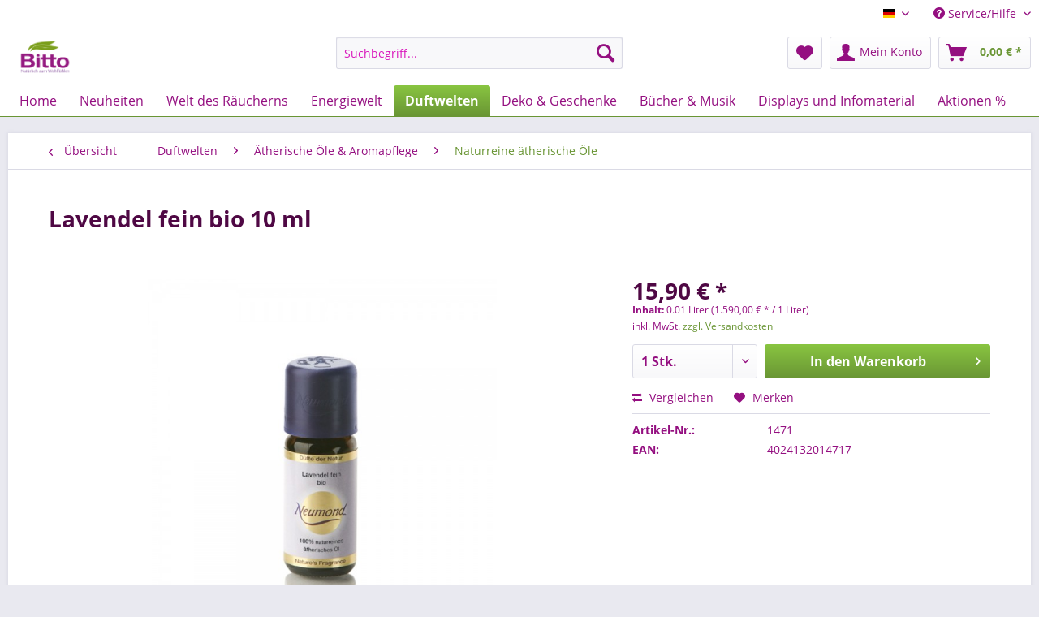

--- FILE ---
content_type: text/html; charset=UTF-8
request_url: https://bitto-shop.at/duftwelten/aetherische-oele-aromapflege/naturreine-aetherische-oele/1386/lavendel-fein-bio-10-ml
body_size: 33577
content:
<!DOCTYPE html>
<html class="no-js" lang="de" itemscope="itemscope" itemtype="http://schema.org/WebPage">
<head>
<meta charset="utf-8">
<meta name="author" content="" />
<meta name="robots" content="index,follow" />
<meta name="revisit-after" content="15 days" />
<meta name="keywords" content="100%, seelisch, deren, Düfte, andere, verstärkt, unterstützt, Hautpflegemitteln, Zusatz, hervorragend, Verträglichkeit, guten, seiner, aufgrund, eignet, ausgleichend, wirkt, naturreines, fein, extra" />
<meta name="description" content="Lavendel fein bio 10 ml - 100% naturreines ätherisches Öl" />
<meta property="og:type" content="product" />
<meta property="og:site_name" content="Bitto Onlineshop" />
<meta property="og:url" content="https://bitto-shop.at/duftwelten/aetherische-oele-aromapflege/naturreine-aetherische-oele/1386/lavendel-fein-bio-10-ml" />
<meta property="og:title" content="Lavendel fein bio 10 ml" />
<meta property="og:description" content="100% naturreines ätherisches Öl      (fein würzig-süß, klar) Lavendelöl gilt als die nützlichste und vielseitigste Aromaessenz überhaupt. Lavendel…" />
<meta property="og:image" content="https://bitto-shop.at/media/image/b4/48/dc/2Q2HSEy1gZwABc0.jpg" />
<meta property="product:brand" content="Divers" />
<meta property="product:price" content="15,90" />
<meta property="product:product_link" content="https://bitto-shop.at/duftwelten/aetherische-oele-aromapflege/naturreine-aetherische-oele/1386/lavendel-fein-bio-10-ml" />
<meta name="twitter:card" content="product" />
<meta name="twitter:site" content="Bitto Onlineshop" />
<meta name="twitter:title" content="Lavendel fein bio 10 ml" />
<meta name="twitter:description" content="100% naturreines ätherisches Öl      (fein würzig-süß, klar) Lavendelöl gilt als die nützlichste und vielseitigste Aromaessenz überhaupt. Lavendel…" />
<meta name="twitter:image" content="https://bitto-shop.at/media/image/b4/48/dc/2Q2HSEy1gZwABc0.jpg" />
<meta itemprop="copyrightHolder" content="Bitto Onlineshop" />
<meta itemprop="copyrightYear" content="2014" />
<meta itemprop="isFamilyFriendly" content="True" />
<meta itemprop="image" content="https://bitto-shop.at/media/image/9a/2a/4c/logoShop.png" />
<meta name="viewport" content="width=device-width, initial-scale=1.0, user-scalable=no">
<meta name="mobile-web-app-capable" content="yes">
<meta name="apple-mobile-web-app-title" content="Bitto Onlineshop">
<meta name="apple-mobile-web-app-capable" content="yes">
<meta name="apple-mobile-web-app-status-bar-style" content="default">
<link rel="apple-touch-icon-precomposed" href="https://bitto-shop.at/media/image/9a/2a/4c/logoShop.png">
<link rel="shortcut icon" href="https://bitto-shop.at/media/image/9a/2a/4c/logoShop.png">
<meta name="msapplication-navbutton-color" content="#699534" />
<meta name="application-name" content="Bitto Onlineshop" />
<meta name="msapplication-starturl" content="https://bitto-shop.at/" />
<meta name="msapplication-window" content="width=1024;height=768" />
<meta name="msapplication-TileImage" content="https://bitto-shop.at/media/image/9a/2a/4c/logoShop.png">
<meta name="msapplication-TileColor" content="#699534">
<meta name="theme-color" content="#699534" />
<link rel="canonical" href="https://bitto-shop.at/duftwelten/aetherische-oele-aromapflege/naturreine-aetherische-oele/1386/lavendel-fein-bio-10-ml" />
<title itemprop="name">
Lavendel fein bio 10 ml | Naturreine ätherische Öle | Ätherische Öle & Aromapflege | Duftwelten | Bitto Onlineshop</title>
<link href="/web/cache/1721632758_97c6d63d3e254c17b339d89caab5d71d.css" media="all" rel="stylesheet" type="text/css" />
</head>
<body class="is--ctl-detail is--act-index" >
<div class="page-wrap">
<noscript class="noscript-main">
<div class="alert is--warning">
<div class="alert--icon">
<i class="icon--element icon--warning"></i>
</div>
<div class="alert--content">
Um Bitto&#x20;Onlineshop in vollem Umfang nutzen zu k&ouml;nnen, empfehlen wir Ihnen Javascript in Ihrem Browser zu aktiveren.
</div>
</div>
</noscript>
<header class="header-main">
<div class="top-bar">
<div class="container block-group">
<nav class="top-bar--navigation block" role="menubar">

            <div class="top-bar--language navigation--entry">
            
                                    <form method="post" class="language--form">
                        
                            <div class="field--select">
                                                                    <div class="language--flag de_DE">bitto Online Shop</div>
                                                                
                                    <div class="select-field">
                                        <select name="__shop" class="language--select" data-auto-submit="true">
                                                                                            <option value="1" selected="selected">
                                                    bitto Online Shop
                                                </option>
                                                                                            <option value="2" >
                                                    bitto Online Shop EN
                                                </option>
                                                                                    </select>
                                    </div>
                                
                                <input type="hidden" name="__redirect" value="1">
                                
                            </div>
                        
                    </form>
                            
        </div>
    



    

<div class="navigation--entry entry--compare is--hidden" role="menuitem" aria-haspopup="true" data-drop-down-menu="true">
    

</div>
<div class="navigation--entry entry--service has--drop-down" role="menuitem" aria-haspopup="true" data-drop-down-menu="true">
<i class="icon--service"></i> Service/Hilfe
<ul class="service--list is--rounded" role="menu">
<li class="service--entry" role="menuitem">
<a class="service--link" href="https://bitto-shop.at/registerFC/index/sValidation/H" title="Händler-Login" >
Händler-Login
</a>
</li>
</ul>
</div>
</nav>
</div>
</div>
<div class="container header--navigation">
<div class="logo-main block-group" role="banner">
<div class="logo--shop block">
<a class="logo--link" href="https://bitto-shop.at/" title="Bitto Onlineshop - zur Startseite wechseln">
<picture>
<source srcset="https://bitto-shop.at/media/image/9a/2a/4c/logoShop.png" media="(min-width: 78.75em)">
<source srcset="https://bitto-shop.at/media/image/9a/2a/4c/logoShop.png" media="(min-width: 64em)">
<source srcset="https://bitto-shop.at/media/image/9a/2a/4c/logoShop.png" media="(min-width: 48em)">
<img srcset="https://bitto-shop.at/media/image/e9/d4/aa/bitto_mail.png" alt="Bitto Onlineshop - zur Startseite wechseln" />
</picture>
</a>
</div>
</div>
<nav class="shop--navigation block-group">
<ul class="navigation--list block-group" role="menubar">
<li class="navigation--entry entry--menu-left" role="menuitem">
<a class="entry--link entry--trigger btn is--icon-left" href="#offcanvas--left" data-offcanvas="true" data-offCanvasSelector=".sidebar-main">
<i class="icon--menu"></i> Menü
</a>
</li>
<li class="navigation--entry entry--search" role="menuitem" data-search="true" aria-haspopup="true" data-minLength="3">
<a class="btn entry--link entry--trigger" href="#show-hide--search" title="Suche anzeigen / schließen">
<i class="icon--search"></i>
<span class="search--display">Suchen</span>
</a>
<form action="/search" method="get" class="main-search--form">
<input type="search" name="sSearch" class="main-search--field" autocomplete="off" autocapitalize="off" placeholder="Suchbegriff..." maxlength="30" />
<button type="submit" class="main-search--button">
<i class="icon--search"></i>
<span class="main-search--text">Suchen</span>
</button>
<div class="form--ajax-loader">&nbsp;</div>
</form>
<div class="main-search--results"></div>
</li>

    <li class="navigation--entry entry--notepad" role="menuitem">
        
        <a href="https://bitto-shop.at/note" title="Merkzettel" class="btn">
            <i class="icon--heart"></i>
                    </a>
    </li>




    <li class="navigation--entry entry--account with-slt"
        role="menuitem"
        data-offcanvas="true"
        data-offCanvasSelector=".account--dropdown-navigation">
        
            <a href="https://bitto-shop.at/account"
               title="Mein Konto"
               class="btn is--icon-left entry--link account--link">
                <i class="icon--account"></i>
                                    <span class="account--display">
                        Mein Konto
                    </span>
                            </a>
        

                    
                <div class="account--dropdown-navigation">

                    
                        <div class="navigation--smartphone">
                            <div class="entry--close-off-canvas">
                                <a href="#close-account-menu"
                                   class="account--close-off-canvas"
                                   title="Menü schließen">
                                    Menü schließen <i class="icon--arrow-right"></i>
                                </a>
                            </div>
                        </div>
                    

                    
                            <div class="account--menu is--rounded is--personalized">
        
                            
                
                                            <span class="navigation--headline">
                            Mein Konto
                        </span>
                                    

                
                <div class="account--menu-container">

                    
                        
                        <ul class="sidebar--navigation navigation--list is--level0 show--active-items">
                            
                                
                                
                                    
                                                                                    <li class="navigation--entry">
                                                <span class="navigation--signin">
                                                    <a href="https://bitto-shop.at/account#hide-registration"
                                                       class="blocked--link btn is--primary navigation--signin-btn"
                                                       data-collapseTarget="#registration"
                                                       data-action="close">
                                                        Anmelden
                                                    </a>
                                                    <span class="navigation--register">
                                                        oder
                                                        <a href="https://bitto-shop.at/account#show-registration"
                                                           class="blocked--link"
                                                           data-collapseTarget="#registration"
                                                           data-action="open">
                                                            registrieren
                                                        </a>
                                                    </span>
                                                </span>
                                            </li>
                                                                            

                                    
                                        <li class="navigation--entry">
                                            <a href="https://bitto-shop.at/account" title="Übersicht" class="navigation--link">
                                                Übersicht
                                            </a>
                                        </li>
                                    
                                

                                
                                
                                    <li class="navigation--entry">
                                        <a href="https://bitto-shop.at/account/profile" title="Persönliche Daten" class="navigation--link" rel="nofollow">
                                            Persönliche Daten
                                        </a>
                                    </li>
                                

                                
                                
                                                                            
                                            <li class="navigation--entry">
                                                <a href="https://bitto-shop.at/address/index/sidebar/" title="Adressen" class="navigation--link" rel="nofollow">
                                                    Adressen
                                                </a>
                                            </li>
                                        
                                                                    

                                
                                
                                    <li class="navigation--entry">
                                        <a href="https://bitto-shop.at/account/payment" title="Zahlungsarten" class="navigation--link" rel="nofollow">
                                            Zahlungsarten
                                        </a>
                                    </li>
                                

                                
                                
                                    <li class="navigation--entry">
                                        <a href="https://bitto-shop.at/account/orders" title="Bestellungen" class="navigation--link" rel="nofollow">
                                            Bestellungen
                                        </a>
                                    </li>
                                

                                
                                
                                                                    

                                
                                
                                    <li class="navigation--entry">
                                        <a href="https://bitto-shop.at/note" title="Merkzettel" class="navigation--link" rel="nofollow">
                                            Merkzettel
                                        </a>
                                    </li>
                                

                                
                                
                                                                    

                                
                                
                                                                    
                            
                        </ul>
                    
                </div>
                    
    </div>
                    
                </div>
            
            </li>




    <li class="navigation--entry entry--cart" role="menuitem">
        
        <a class="btn is--icon-left cart--link" href="https://bitto-shop.at/checkout/cart" title="Warenkorb">
            <span class="cart--display">
                                    Warenkorb
                            </span>

            <span class="badge is--primary is--minimal cart--quantity is--hidden">0</span>

            <i class="icon--basket"></i>

            <span class="cart--amount">
                0,00&nbsp;&euro; *
            </span>
        </a>
        <div class="ajax-loader">&nbsp;</div>
    </li>



</ul>
</nav>
<div class="container--ajax-cart" data-collapse-cart="true" data-displayMode="offcanvas"></div>
</div>
</header>
<nav class="navigation-main">
<div class="container" data-menu-scroller="true" data-listSelector=".navigation--list.container" data-viewPortSelector=".navigation--list-wrapper">
<div class="navigation--list-wrapper">
<ul class="navigation--list container" role="menubar" itemscope="itemscope" itemtype="http://schema.org/SiteNavigationElement">
<li class="navigation--entry is--home" role="menuitem"><a class="navigation--link is--first" href="https://bitto-shop.at/" title="Home" itemprop="url"><span itemprop="name">Home</span></a></li><li class="navigation--entry" role="menuitem"><a class="navigation--link" href="https://bitto-shop.at/neuheiten/" title="Neuheiten" itemprop="url"><span itemprop="name">Neuheiten</span></a></li><li class="navigation--entry" role="menuitem"><a class="navigation--link" href="https://bitto-shop.at/welt-des-raeucherns/" title="Welt des Räucherns" itemprop="url"><span itemprop="name">Welt des Räucherns</span></a></li><li class="navigation--entry" role="menuitem"><a class="navigation--link" href="https://bitto-shop.at/energiewelt/" title="Energiewelt" itemprop="url"><span itemprop="name">Energiewelt</span></a></li><li class="navigation--entry is--active" role="menuitem"><a class="navigation--link is--active" href="https://bitto-shop.at/duftwelten/" title="Duftwelten" itemprop="url"><span itemprop="name">Duftwelten</span></a></li><li class="navigation--entry" role="menuitem"><a class="navigation--link" href="https://bitto-shop.at/deko-geschenke/" title="Deko & Geschenke" itemprop="url"><span itemprop="name">Deko & Geschenke</span></a></li><li class="navigation--entry" role="menuitem"><a class="navigation--link" href="https://bitto-shop.at/buecher-musik/" title="Bücher & Musik" itemprop="url"><span itemprop="name">Bücher & Musik</span></a></li><li class="navigation--entry" role="menuitem"><a class="navigation--link" href="https://bitto-shop.at/displays-und-infomaterial/" title="Displays und Infomaterial" itemprop="url"><span itemprop="name">Displays und Infomaterial</span></a></li><li class="navigation--entry" role="menuitem"><a class="navigation--link" href="https://bitto-shop.at/aktionen/" title="Aktionen %" itemprop="url"><span itemprop="name">Aktionen %</span></a></li>            </ul>
</div>
<div class="advanced-menu" data-advanced-menu="true" data-hoverDelay="250">
<div class="menu--container">
<div class="button-container">
<a href="https://bitto-shop.at/neuheiten/" class="button--category" title="Zur Kategorie Neuheiten">
<i class="icon--arrow-right"></i>
Zur Kategorie Neuheiten
</a>
<span class="button--close">
<i class="icon--cross"></i>
</span>
</div>
<div class="content--wrapper has--content">
<ul class="menu--list menu--level-0 columns--4" style="width: 100%;">
<li class="menu--list-item item--level-0" style="width: 100%">
<a href="https://bitto-shop.at/neuheiten/verkaufsdisplays/" class="menu--list-item-link" title="Verkaufsdisplays">Verkaufsdisplays</a>
</li>
<li class="menu--list-item item--level-0" style="width: 100%">
<a href="https://bitto-shop.at/neuheiten/raeuchergefaesse/" class="menu--list-item-link" title="Räuchergefäße">Räuchergefäße</a>
<ul class="menu--list menu--level-1 columns--4">
<li class="menu--list-item item--level-1">
<a href="https://bitto-shop.at/neuheiten/raeuchergefaesse/terracotta-gefaesse/" class="menu--list-item-link" title="Terracotta Gefäße">Terracotta Gefäße</a>
</li>
</ul>
</li>
<li class="menu--list-item item--level-0" style="width: 100%">
<a href="https://bitto-shop.at/neuheiten/raeucherstaebchen-und-halter/" class="menu--list-item-link" title="Räucherstäbchen und - halter">Räucherstäbchen und - halter</a>
</li>
<li class="menu--list-item item--level-0" style="width: 100%">
<a href="https://bitto-shop.at/neuheiten/moerser/" class="menu--list-item-link" title="Mörser">Mörser</a>
</li>
<li class="menu--list-item item--level-0" style="width: 100%">
<a href="https://bitto-shop.at/neuheiten/raeucherwerk-und-raeuchersets/" class="menu--list-item-link" title="Räucherwerk und Räuchersets">Räucherwerk und Räuchersets</a>
</li>
</ul>
</div>
</div>
<div class="menu--container">
<div class="button-container">
<a href="https://bitto-shop.at/welt-des-raeucherns/" class="button--category" title="Zur Kategorie Welt des Räucherns">
<i class="icon--arrow-right"></i>
Zur Kategorie Welt des Räucherns
</a>
<span class="button--close">
<i class="icon--cross"></i>
</span>
</div>
<div class="content--wrapper has--content">
<ul class="menu--list menu--level-0 columns--4" style="width: 100%;">
<li class="menu--list-item item--level-0" style="width: 100%">
<a href="https://bitto-shop.at/welt-des-raeucherns/raeucherwerke-und-raeuchermischungen/" class="menu--list-item-link" title="Räucherwerke und Räuchermischungen">Räucherwerke und Räuchermischungen</a>
<ul class="menu--list menu--level-1 columns--4">
<li class="menu--list-item item--level-1">
<a href="https://bitto-shop.at/welt-des-raeucherns/raeucherwerke-und-raeuchermischungen/bijos-raeucherwerk-im-35-ml-roehrchen/" class="menu--list-item-link" title="Bijos Räucherwerk im 35 ml Röhrchen">Bijos Räucherwerk im 35 ml Röhrchen</a>
</li>
<li class="menu--list-item item--level-1">
<a href="https://bitto-shop.at/welt-des-raeucherns/raeucherwerke-und-raeuchermischungen/bijos-raeucherwerke-im-50ml-ps-glas/" class="menu--list-item-link" title="Bijos Räucherwerke im 50ml PS-Glas">Bijos Räucherwerke im 50ml PS-Glas</a>
</li>
<li class="menu--list-item item--level-1">
<a href="https://bitto-shop.at/welt-des-raeucherns/raeucherwerke-und-raeuchermischungen/bijos-select-raeucherwerk/" class="menu--list-item-link" title="Bijos Select Räucherwerk">Bijos Select Räucherwerk</a>
</li>
<li class="menu--list-item item--level-1">
<a href="https://bitto-shop.at/welt-des-raeucherns/raeucherwerke-und-raeuchermischungen/sortimentsboxen-und-sets/" class="menu--list-item-link" title="Sortimentsboxen und -sets">Sortimentsboxen und -sets</a>
</li>
<li class="menu--list-item item--level-1">
<a href="https://bitto-shop.at/welt-des-raeucherns/raeucherwerke-und-raeuchermischungen/raeucher-rituale/" class="menu--list-item-link" title="Räucher-Rituale">Räucher-Rituale</a>
</li>
<li class="menu--list-item item--level-1">
<a href="https://bitto-shop.at/welt-des-raeucherns/raeucherwerke-und-raeuchermischungen/indianische-tradition/" class="menu--list-item-link" title="Indianische Tradition">Indianische Tradition</a>
</li>
<li class="menu--list-item item--level-1">
<a href="https://bitto-shop.at/welt-des-raeucherns/raeucherwerke-und-raeuchermischungen/adventskalender/" class="menu--list-item-link" title="Adventskalender">Adventskalender</a>
</li>
<li class="menu--list-item item--level-1">
<a href="https://bitto-shop.at/welt-des-raeucherns/raeucherwerke-und-raeuchermischungen/bijos-raeucherwerk-kiloware/" class="menu--list-item-link" title="Bijos Räucherwerk Kiloware">Bijos Räucherwerk Kiloware</a>
</li>
</ul>
</li>
<li class="menu--list-item item--level-0" style="width: 100%">
<a href="https://bitto-shop.at/welt-des-raeucherns/raeuchergefaesse-und-weihrauchbrenner/" class="menu--list-item-link" title="Räuchergefäße und Weihrauchbrenner">Räuchergefäße und Weihrauchbrenner</a>
<ul class="menu--list menu--level-1 columns--4">
<li class="menu--list-item item--level-1">
<a href="https://bitto-shop.at/welt-des-raeucherns/raeuchergefaesse-und-weihrauchbrenner/weihrauchbrenner/" class="menu--list-item-link" title="Weihrauchbrenner">Weihrauchbrenner</a>
</li>
<li class="menu--list-item item--level-1">
<a href="https://bitto-shop.at/welt-des-raeucherns/raeuchergefaesse-und-weihrauchbrenner/raeucherschalen-kelche-und-teller/" class="menu--list-item-link" title="Räucherschalen, -kelche und -teller">Räucherschalen, -kelche und -teller</a>
</li>
<li class="menu--list-item item--level-1">
<a href="https://bitto-shop.at/welt-des-raeucherns/raeuchergefaesse-und-weihrauchbrenner/raeucherpfannen/" class="menu--list-item-link" title="Räucherpfannen">Räucherpfannen</a>
</li>
<li class="menu--list-item item--level-1">
<a href="https://bitto-shop.at/welt-des-raeucherns/raeuchergefaesse-und-weihrauchbrenner/raeucherampeln/" class="menu--list-item-link" title="Räucherampeln">Räucherampeln</a>
</li>
</ul>
</li>
<li class="menu--list-item item--level-0" style="width: 100%">
<a href="https://bitto-shop.at/welt-des-raeucherns/raeucherzubehoer/" class="menu--list-item-link" title="Räucherzubehör">Räucherzubehör</a>
<ul class="menu--list menu--level-1 columns--4">
<li class="menu--list-item item--level-1">
<a href="https://bitto-shop.at/welt-des-raeucherns/raeucherzubehoer/moerser/" class="menu--list-item-link" title="Mörser">Mörser</a>
</li>
<li class="menu--list-item item--level-1">
<a href="https://bitto-shop.at/welt-des-raeucherns/raeucherzubehoer/kohle/" class="menu--list-item-link" title="Kohle">Kohle</a>
</li>
<li class="menu--list-item item--level-1">
<a href="https://bitto-shop.at/welt-des-raeucherns/raeucherzubehoer/sand/" class="menu--list-item-link" title="Sand">Sand</a>
</li>
<li class="menu--list-item item--level-1">
<a href="https://bitto-shop.at/welt-des-raeucherns/raeucherzubehoer/siebe-schalen/" class="menu--list-item-link" title="Siebe &amp; Schalen">Siebe & Schalen</a>
</li>
<li class="menu--list-item item--level-1">
<a href="https://bitto-shop.at/welt-des-raeucherns/raeucherzubehoer/raeucherbesteck/" class="menu--list-item-link" title="Räucherbesteck">Räucherbesteck</a>
</li>
<li class="menu--list-item item--level-1">
<a href="https://bitto-shop.at/welt-des-raeucherns/raeucherzubehoer/muscheln/" class="menu--list-item-link" title="Muscheln">Muscheln</a>
</li>
<li class="menu--list-item item--level-1">
<a href="https://bitto-shop.at/welt-des-raeucherns/raeucherzubehoer/federn/" class="menu--list-item-link" title="Federn">Federn</a>
</li>
</ul>
</li>
<li class="menu--list-item item--level-0" style="width: 100%">
<a href="https://bitto-shop.at/welt-des-raeucherns/raeucherstaebchen-und-kegel/" class="menu--list-item-link" title="Räucherstäbchen und -kegel">Räucherstäbchen und -kegel</a>
<ul class="menu--list menu--level-1 columns--4">
<li class="menu--list-item item--level-1">
<a href="https://bitto-shop.at/welt-des-raeucherns/raeucherstaebchen-und-kegel/nepalesische-raeucherstaebchen-und-schnuere/" class="menu--list-item-link" title="Nepalesische Räucherstäbchen und -schnüre">Nepalesische Räucherstäbchen und -schnüre</a>
</li>
<li class="menu--list-item item--level-1">
<a href="https://bitto-shop.at/welt-des-raeucherns/raeucherstaebchen-und-kegel/franzoesische-raeucherstaebchen/" class="menu--list-item-link" title="Französische Räucherstäbchen">Französische Räucherstäbchen</a>
</li>
<li class="menu--list-item item--level-1">
<a href="https://bitto-shop.at/welt-des-raeucherns/raeucherstaebchen-und-kegel/citronella/" class="menu--list-item-link" title="Citronella ">Citronella </a>
</li>
<li class="menu--list-item item--level-1">
<a href="https://bitto-shop.at/welt-des-raeucherns/raeucherstaebchen-und-kegel/japanische-raeucherstaebchen/" class="menu--list-item-link" title="Japanische Räucherstäbchen">Japanische Räucherstäbchen</a>
</li>
<li class="menu--list-item item--level-1">
<a href="https://bitto-shop.at/welt-des-raeucherns/raeucherstaebchen-und-kegel/indische-raeucherstaebchen-und-kegel/" class="menu--list-item-link" title="Indische Räucherstäbchen und - kegel">Indische Räucherstäbchen und - kegel</a>
</li>
</ul>
</li>
<li class="menu--list-item item--level-0" style="width: 100%">
<a href="https://bitto-shop.at/welt-des-raeucherns/raeucherstaebchenhalter/" class="menu--list-item-link" title="Räucherstäbchenhalter">Räucherstäbchenhalter</a>
<ul class="menu--list menu--level-1 columns--4">
<li class="menu--list-item item--level-1">
<a href="https://bitto-shop.at/welt-des-raeucherns/raeucherstaebchenhalter/betonsandstein-halter/" class="menu--list-item-link" title="Beton/Sandstein Halter">Beton/Sandstein Halter</a>
</li>
<li class="menu--list-item item--level-1">
<a href="https://bitto-shop.at/welt-des-raeucherns/raeucherstaebchenhalter/aluminiummessing-halter/" class="menu--list-item-link" title="Aluminium/Messing Halter">Aluminium/Messing Halter</a>
</li>
<li class="menu--list-item item--level-1">
<a href="https://bitto-shop.at/welt-des-raeucherns/raeucherstaebchenhalter/ton-halter/" class="menu--list-item-link" title="Ton Halter">Ton Halter</a>
</li>
<li class="menu--list-item item--level-1">
<a href="https://bitto-shop.at/welt-des-raeucherns/raeucherstaebchenhalter/keramik-fair-trade-halter/" class="menu--list-item-link" title="Keramik FAIR TRADE Halter">Keramik FAIR TRADE Halter</a>
</li>
<li class="menu--list-item item--level-1">
<a href="https://bitto-shop.at/welt-des-raeucherns/raeucherstaebchenhalter/keramik-halter/" class="menu--list-item-link" title="Keramik Halter">Keramik Halter</a>
</li>
<li class="menu--list-item item--level-1">
<a href="https://bitto-shop.at/welt-des-raeucherns/raeucherstaebchenhalter/softstone-fair-trade-halter/" class="menu--list-item-link" title="Softstone FAIR TRADE Halter">Softstone FAIR TRADE Halter</a>
</li>
<li class="menu--list-item item--level-1">
<a href="https://bitto-shop.at/welt-des-raeucherns/raeucherstaebchenhalter/softstonemarmor-halter/" class="menu--list-item-link" title="Softstone/Marmor Halter">Softstone/Marmor Halter</a>
</li>
<li class="menu--list-item item--level-1">
<a href="https://bitto-shop.at/welt-des-raeucherns/raeucherstaebchenhalter/holz-halter/" class="menu--list-item-link" title="Holz Halter">Holz Halter</a>
</li>
<li class="menu--list-item item--level-1">
<a href="https://bitto-shop.at/welt-des-raeucherns/raeucherstaebchenhalter/raeucherkegelhalter/" class="menu--list-item-link" title="Räucherkegelhalter">Räucherkegelhalter</a>
</li>
</ul>
</li>
<li class="menu--list-item item--level-0" style="width: 100%">
<a href="https://bitto-shop.at/welt-des-raeucherns/literatur-uebers-raeuchern/" class="menu--list-item-link" title="Literatur übers Räuchern">Literatur übers Räuchern</a>
</li>
</ul>
</div>
</div>
<div class="menu--container">
<div class="button-container">
<a href="https://bitto-shop.at/energiewelt/" class="button--category" title="Zur Kategorie Energiewelt">
<i class="icon--arrow-right"></i>
Zur Kategorie Energiewelt
</a>
<span class="button--close">
<i class="icon--cross"></i>
</span>
</div>
<div class="content--wrapper has--content">
<ul class="menu--list menu--level-0 columns--4" style="width: 100%;">
<li class="menu--list-item item--level-0" style="width: 100%">
<a href="https://bitto-shop.at/energiewelt/blume-des-lebens/" class="menu--list-item-link" title="Blume des Lebens">Blume des Lebens</a>
<ul class="menu--list menu--level-1 columns--4">
<li class="menu--list-item item--level-1">
<a href="https://bitto-shop.at/energiewelt/blume-des-lebens/schmuck/" class="menu--list-item-link" title="Schmuck">Schmuck</a>
</li>
<li class="menu--list-item item--level-1">
<a href="https://bitto-shop.at/energiewelt/blume-des-lebens/aufkleber/" class="menu--list-item-link" title="Aufkleber">Aufkleber</a>
</li>
<li class="menu--list-item item--level-1">
<a href="https://bitto-shop.at/energiewelt/blume-des-lebens/geschenkartikel-deko/" class="menu--list-item-link" title="Geschenkartikel &amp; Deko">Geschenkartikel & Deko</a>
</li>
<li class="menu--list-item item--level-1">
<a href="https://bitto-shop.at/energiewelt/blume-des-lebens/kissen/" class="menu--list-item-link" title="Kissen">Kissen</a>
</li>
</ul>
</li>
<li class="menu--list-item item--level-0" style="width: 100%">
<a href="https://bitto-shop.at/energiewelt/wasservitalisierung/" class="menu--list-item-link" title="Wasservitalisierung">Wasservitalisierung</a>
<ul class="menu--list menu--level-1 columns--4">
<li class="menu--list-item item--level-1">
<a href="https://bitto-shop.at/energiewelt/wasservitalisierung/edelstein-staebe/" class="menu--list-item-link" title="Edelstein-Stäbe">Edelstein-Stäbe</a>
</li>
<li class="menu--list-item item--level-1">
<a href="https://bitto-shop.at/energiewelt/wasservitalisierung/nature-s-design-wasser-und-form/" class="menu--list-item-link" title="Nature&#039;s Design - Wasser und Form">Nature's Design - Wasser und Form</a>
</li>
<li class="menu--list-item item--level-1">
<a href="https://bitto-shop.at/energiewelt/wasservitalisierung/karaffen/" class="menu--list-item-link" title="Karaffen">Karaffen</a>
</li>
</ul>
</li>
<li class="menu--list-item item--level-0" style="width: 100%">
<a href="https://bitto-shop.at/energiewelt/aura-sprays/" class="menu--list-item-link" title="Aura-Sprays">Aura-Sprays</a>
<ul class="menu--list menu--level-1 columns--4">
<li class="menu--list-item item--level-1">
<a href="https://bitto-shop.at/energiewelt/aura-sprays/edelstein-essenzen/" class="menu--list-item-link" title="Edelstein Essenzen">Edelstein Essenzen</a>
</li>
<li class="menu--list-item item--level-1">
<a href="https://bitto-shop.at/energiewelt/aura-sprays/engel-aura-sprays-von-ingrid-auer/" class="menu--list-item-link" title="Engel-Aura-Sprays von Ingrid Auer">Engel-Aura-Sprays von Ingrid Auer</a>
</li>
</ul>
</li>
<li class="menu--list-item item--level-0" style="width: 100%">
<a href="https://bitto-shop.at/energiewelt/zauberhafte-engelwelt/" class="menu--list-item-link" title="Zauberhafte Engelwelt">Zauberhafte Engelwelt</a>
<ul class="menu--list menu--level-1 columns--4">
<li class="menu--list-item item--level-1">
<a href="https://bitto-shop.at/energiewelt/zauberhafte-engelwelt/engelparfum/" class="menu--list-item-link" title="Engelparfum">Engelparfum</a>
</li>
<li class="menu--list-item item--level-1">
<a href="https://bitto-shop.at/energiewelt/zauberhafte-engelwelt/literatur-ueber-die-welt-der-engel/" class="menu--list-item-link" title="Literatur über die Welt der Engel">Literatur über die Welt der Engel</a>
</li>
</ul>
</li>
<li class="menu--list-item item--level-0" style="width: 100%">
<a href="https://bitto-shop.at/energiewelt/klangschalen-und-zimbeln/" class="menu--list-item-link" title="Klangschalen und Zimbeln">Klangschalen und Zimbeln</a>
<ul class="menu--list menu--level-1 columns--4">
<li class="menu--list-item item--level-1">
<a href="https://bitto-shop.at/energiewelt/klangschalen-und-zimbeln/klangschalen/" class="menu--list-item-link" title="Klangschalen">Klangschalen</a>
</li>
<li class="menu--list-item item--level-1">
<a href="https://bitto-shop.at/energiewelt/klangschalen-und-zimbeln/filzkloeppel-klangstaebe/" class="menu--list-item-link" title="Filzklöppel &amp; Klangstäbe">Filzklöppel & Klangstäbe</a>
</li>
<li class="menu--list-item item--level-1">
<a href="https://bitto-shop.at/energiewelt/klangschalen-und-zimbeln/zimbeln/" class="menu--list-item-link" title="Zimbeln">Zimbeln</a>
</li>
</ul>
</li>
<li class="menu--list-item item--level-0" style="width: 100%">
<a href="https://bitto-shop.at/energiewelt/vitalisierung-mit-der-kraft-der-zirbe/" class="menu--list-item-link" title="Vitalisierung mit der Kraft der Zirbe">Vitalisierung mit der Kraft der Zirbe</a>
</li>
<li class="menu--list-item item--level-0" style="width: 100%">
<a href="https://bitto-shop.at/energiewelt/welt-der-pendel-und-tensoren/" class="menu--list-item-link" title="Welt der Pendel und Tensoren">Welt der Pendel und Tensoren</a>
<ul class="menu--list menu--level-1 columns--4">
<li class="menu--list-item item--level-1">
<a href="https://bitto-shop.at/energiewelt/welt-der-pendel-und-tensoren/tensoren/" class="menu--list-item-link" title="Tensoren">Tensoren</a>
</li>
<li class="menu--list-item item--level-1">
<a href="https://bitto-shop.at/energiewelt/welt-der-pendel-und-tensoren/pendel-und-zubehoer/" class="menu--list-item-link" title="Pendel und Zubehör">Pendel und Zubehör</a>
</li>
<li class="menu--list-item item--level-1">
<a href="https://bitto-shop.at/energiewelt/welt-der-pendel-und-tensoren/literatur-ueber-tensoren-und-pendel/" class="menu--list-item-link" title="Literatur über Tensoren und Pendel">Literatur über Tensoren und Pendel</a>
</li>
</ul>
</li>
</ul>
</div>
</div>
<div class="menu--container">
<div class="button-container">
<a href="https://bitto-shop.at/duftwelten/" class="button--category" title="Zur Kategorie Duftwelten">
<i class="icon--arrow-right"></i>
Zur Kategorie Duftwelten
</a>
<span class="button--close">
<i class="icon--cross"></i>
</span>
</div>
<div class="content--wrapper has--content">
<ul class="menu--list menu--level-0 columns--4" style="width: 100%;">
<li class="menu--list-item item--level-0" style="width: 100%">
<a href="https://bitto-shop.at/duftwelten/aufsteller/" class="menu--list-item-link" title="Aufsteller">Aufsteller</a>
</li>
<li class="menu--list-item item--level-0" style="width: 100%">
<a href="https://bitto-shop.at/duftwelten/diffuser-und-aquaromen/" class="menu--list-item-link" title="Diffuser und Aquaromen">Diffuser und Aquaromen</a>
<ul class="menu--list menu--level-1 columns--4">
<li class="menu--list-item item--level-1">
<a href="https://bitto-shop.at/duftwelten/diffuser-und-aquaromen/diffuser/" class="menu--list-item-link" title="Diffuser">Diffuser</a>
</li>
<li class="menu--list-item item--level-1">
<a href="https://bitto-shop.at/duftwelten/diffuser-und-aquaromen/zubehoer-fuer-diffuser/" class="menu--list-item-link" title="Zubehör für Diffuser">Zubehör für Diffuser</a>
</li>
<li class="menu--list-item item--level-1">
<a href="https://bitto-shop.at/duftwelten/diffuser-und-aquaromen/aquaroma/" class="menu--list-item-link" title="Aquaroma">Aquaroma</a>
</li>
<li class="menu--list-item item--level-1">
<a href="https://bitto-shop.at/duftwelten/diffuser-und-aquaromen/aquaroma-raumsprays/" class="menu--list-item-link" title="Aquaroma Raumsprays">Aquaroma Raumsprays</a>
</li>
<li class="menu--list-item item--level-1">
<a href="https://bitto-shop.at/duftwelten/diffuser-und-aquaromen/car-diffuser/" class="menu--list-item-link" title="Car Diffuser">Car Diffuser</a>
</li>
<li class="menu--list-item item--level-1">
<a href="https://bitto-shop.at/duftwelten/diffuser-und-aquaromen/duftstaebchen-und-aquaromahalter/" class="menu--list-item-link" title="Duftstäbchen- und Aquaromahalter">Duftstäbchen- und Aquaromahalter</a>
</li>
</ul>
</li>
<li class="menu--list-item item--level-0" style="width: 100%">
<a href="https://bitto-shop.at/duftwelten/duftlampen-objekte/" class="menu--list-item-link" title="Duftlampen &amp; -objekte">Duftlampen & -objekte</a>
<ul class="menu--list menu--level-1 columns--4">
<li class="menu--list-item item--level-1">
<a href="https://bitto-shop.at/duftwelten/duftlampen-objekte/edelstahl-duftlampen/" class="menu--list-item-link" title="Edelstahl Duftlampen">Edelstahl Duftlampen</a>
</li>
<li class="menu--list-item item--level-1">
<a href="https://bitto-shop.at/duftwelten/duftlampen-objekte/keramik-duftlampen/" class="menu--list-item-link" title="Keramik Duftlampen">Keramik Duftlampen</a>
</li>
<li class="menu--list-item item--level-1">
<a href="https://bitto-shop.at/duftwelten/duftlampen-objekte/naturstein-duftlampen/" class="menu--list-item-link" title="Naturstein Duftlampen ">Naturstein Duftlampen </a>
</li>
<li class="menu--list-item item--level-1">
<a href="https://bitto-shop.at/duftwelten/duftlampen-objekte/holz-duftlampen/" class="menu--list-item-link" title="Holz Duftlampen">Holz Duftlampen</a>
</li>
<li class="menu--list-item item--level-1">
<a href="https://bitto-shop.at/duftwelten/duftlampen-objekte/schalen-und-teelichthalter/" class="menu--list-item-link" title="Schalen und Teelichthalter">Schalen und Teelichthalter</a>
</li>
<li class="menu--list-item item--level-1">
<a href="https://bitto-shop.at/duftwelten/duftlampen-objekte/duftobjekte/" class="menu--list-item-link" title="Duftobjekte ">Duftobjekte </a>
</li>
</ul>
</li>
<li class="menu--list-item item--level-0" style="width: 100%">
<a href="https://bitto-shop.at/duftwelten/aetherische-oele-aromapflege/" class="menu--list-item-link" title="Ätherische Öle &amp; Aromapflege">Ätherische Öle & Aromapflege</a>
<ul class="menu--list menu--level-1 columns--4">
<li class="menu--list-item item--level-1">
<a href="https://bitto-shop.at/duftwelten/aetherische-oele-aromapflege/naturreine-aetherische-oele/" class="menu--list-item-link" title="Naturreine ätherische Öle">Naturreine ätherische Öle</a>
</li>
<li class="menu--list-item item--level-1">
<a href="https://bitto-shop.at/duftwelten/aetherische-oele-aromapflege/naturduft-kompositionen/" class="menu--list-item-link" title="Naturduft Kompositionen">Naturduft Kompositionen</a>
</li>
<li class="menu--list-item item--level-1">
<a href="https://bitto-shop.at/duftwelten/aetherische-oele-aromapflege/elegante-duftoelstaender/" class="menu--list-item-link" title="Elegante Duftölständer">Elegante Duftölständer</a>
</li>
<li class="menu--list-item item--level-1">
<a href="https://bitto-shop.at/duftwelten/aetherische-oele-aromapflege/zubehoer/" class="menu--list-item-link" title="Zubehör">Zubehör</a>
</li>
<li class="menu--list-item item--level-1">
<a href="https://bitto-shop.at/duftwelten/aetherische-oele-aromapflege/literatur-ueber-die-duefte-der-natur/" class="menu--list-item-link" title="Literatur über die Düfte der Natur">Literatur über die Düfte der Natur</a>
</li>
</ul>
</li>
<li class="menu--list-item item--level-0" style="width: 100%">
<a href="https://bitto-shop.at/duftwelten/wunderbare-koerperpflege/" class="menu--list-item-link" title="Wunderbare Körperpflege">Wunderbare Körperpflege</a>
<ul class="menu--list menu--level-1 columns--4">
<li class="menu--list-item item--level-1">
<a href="https://bitto-shop.at/duftwelten/wunderbare-koerperpflege/pflanzliche-koerperpflege/" class="menu--list-item-link" title="Pflanzliche Körperpflege">Pflanzliche Körperpflege</a>
</li>
<li class="menu--list-item item--level-1">
<a href="https://bitto-shop.at/duftwelten/wunderbare-koerperpflege/hautpflege-massageoele/" class="menu--list-item-link" title="Hautpflege &amp; Massageöle">Hautpflege & Massageöle</a>
</li>
<li class="menu--list-item item--level-1">
<a href="https://bitto-shop.at/duftwelten/wunderbare-koerperpflege/aromapflegeoel/" class="menu--list-item-link" title="Aromapflegeöl">Aromapflegeöl</a>
</li>
<li class="menu--list-item item--level-1">
<a href="https://bitto-shop.at/duftwelten/wunderbare-koerperpflege/hydrolate/" class="menu--list-item-link" title="Hydrolate">Hydrolate</a>
</li>
<li class="menu--list-item item--level-1">
<a href="https://bitto-shop.at/duftwelten/wunderbare-koerperpflege/henna-haarfarben/" class="menu--list-item-link" title="Henna Haarfarben">Henna Haarfarben</a>
</li>
<li class="menu--list-item item--level-1">
<a href="https://bitto-shop.at/duftwelten/wunderbare-koerperpflege/bio-waschhandschuhe/" class="menu--list-item-link" title="BIO Waschhandschuhe">BIO Waschhandschuhe</a>
</li>
<li class="menu--list-item item--level-1">
<a href="https://bitto-shop.at/duftwelten/wunderbare-koerperpflege/ohrenkerzen-biosun/" class="menu--list-item-link" title="Ohrenkerzen BIOSUN">Ohrenkerzen BIOSUN</a>
</li>
</ul>
</li>
</ul>
</div>
</div>
<div class="menu--container">
<div class="button-container">
<a href="https://bitto-shop.at/deko-geschenke/" class="button--category" title="Zur Kategorie Deko &amp; Geschenke">
<i class="icon--arrow-right"></i>
Zur Kategorie Deko & Geschenke
</a>
<span class="button--close">
<i class="icon--cross"></i>
</span>
</div>
<div class="content--wrapper has--content">
<ul class="menu--list menu--level-0 columns--4" style="width: 100%;">
<li class="menu--list-item item--level-0" style="width: 100%">
<a href="https://bitto-shop.at/deko-geschenke/windlichter/" class="menu--list-item-link" title="Windlichter">Windlichter</a>
<ul class="menu--list menu--level-1 columns--4">
<li class="menu--list-item item--level-1">
<a href="https://bitto-shop.at/deko-geschenke/windlichter/windlichter-fair-trade/" class="menu--list-item-link" title="Windlichter FAIR TRADE">Windlichter FAIR TRADE</a>
</li>
<li class="menu--list-item item--level-1">
<a href="https://bitto-shop.at/deko-geschenke/windlichter/windlichter-metall/" class="menu--list-item-link" title="Windlichter Metall">Windlichter Metall</a>
</li>
<li class="menu--list-item item--level-1">
<a href="https://bitto-shop.at/deko-geschenke/windlichter/windlichter-keramik/" class="menu--list-item-link" title="Windlichter Keramik">Windlichter Keramik</a>
</li>
<li class="menu--list-item item--level-1">
<a href="https://bitto-shop.at/deko-geschenke/windlichter/windlichter-ton/" class="menu--list-item-link" title="Windlichter Ton">Windlichter Ton</a>
</li>
<li class="menu--list-item item--level-1">
<a href="https://bitto-shop.at/deko-geschenke/windlichter/windlichter-softstone/" class="menu--list-item-link" title="Windlichter Softstone">Windlichter Softstone</a>
</li>
</ul>
</li>
<li class="menu--list-item item--level-0" style="width: 100%">
<a href="https://bitto-shop.at/deko-geschenke/geschenke-accessoires/" class="menu--list-item-link" title="Geschenke &amp; Accessoires">Geschenke & Accessoires</a>
<ul class="menu--list menu--level-1 columns--4">
<li class="menu--list-item item--level-1">
<a href="https://bitto-shop.at/deko-geschenke/geschenke-accessoires/geschenkgutscheine/" class="menu--list-item-link" title="Geschenkgutscheine">Geschenkgutscheine</a>
</li>
<li class="menu--list-item item--level-1">
<a href="https://bitto-shop.at/deko-geschenke/geschenke-accessoires/oups/" class="menu--list-item-link" title="Oups">Oups</a>
</li>
<li class="menu--list-item item--level-1">
<a href="https://bitto-shop.at/deko-geschenke/geschenke-accessoires/saisonartikel/" class="menu--list-item-link" title="Saisonartikel">Saisonartikel</a>
</li>
<li class="menu--list-item item--level-1">
<a href="https://bitto-shop.at/deko-geschenke/geschenke-accessoires/organzabeutel/" class="menu--list-item-link" title="Organzabeutel">Organzabeutel</a>
</li>
<li class="menu--list-item item--level-1">
<a href="https://bitto-shop.at/deko-geschenke/geschenke-accessoires/geschenksets/" class="menu--list-item-link" title="Geschenksets">Geschenksets</a>
</li>
<li class="menu--list-item item--level-1">
<a href="https://bitto-shop.at/deko-geschenke/geschenke-accessoires/dekoherzen/" class="menu--list-item-link" title="Dekoherzen">Dekoherzen</a>
</li>
<li class="menu--list-item item--level-1">
<a href="https://bitto-shop.at/deko-geschenke/geschenke-accessoires/schmuck-accessoires/" class="menu--list-item-link" title="Schmuck &amp; Accessoires">Schmuck & Accessoires</a>
</li>
</ul>
</li>
</ul>
</div>
</div>
<div class="menu--container">
<div class="button-container">
<a href="https://bitto-shop.at/buecher-musik/" class="button--category" title="Zur Kategorie Bücher &amp; Musik">
<i class="icon--arrow-right"></i>
Zur Kategorie Bücher & Musik
</a>
<span class="button--close">
<i class="icon--cross"></i>
</span>
</div>
<div class="content--wrapper has--content">
<ul class="menu--list menu--level-0 columns--4" style="width: 100%;">
<li class="menu--list-item item--level-0" style="width: 100%">
<a href="https://bitto-shop.at/buecher-musik/begleiter-fuer-den-alltag/" class="menu--list-item-link" title="Begleiter für den Alltag">Begleiter für den Alltag</a>
<ul class="menu--list menu--level-1 columns--4">
<li class="menu--list-item item--level-1">
<a href="https://bitto-shop.at/buecher-musik/begleiter-fuer-den-alltag/buecher/" class="menu--list-item-link" title="Bücher">Bücher</a>
</li>
<li class="menu--list-item item--level-1">
<a href="https://bitto-shop.at/buecher-musik/begleiter-fuer-den-alltag/kartensets/" class="menu--list-item-link" title="Kartensets">Kartensets</a>
</li>
</ul>
</li>
<li class="menu--list-item item--level-0" style="width: 100%">
<a href="https://bitto-shop.at/buecher-musik/musik-fuer-die-seele/" class="menu--list-item-link" title="Musik für die Seele">Musik für die Seele</a>
<ul class="menu--list menu--level-1 columns--4">
<li class="menu--list-item item--level-1">
<a href="https://bitto-shop.at/buecher-musik/musik-fuer-die-seele/musik-von-mentalis/" class="menu--list-item-link" title="Musik von Mentalis">Musik von Mentalis</a>
</li>
<li class="menu--list-item item--level-1">
<a href="https://bitto-shop.at/buecher-musik/musik-fuer-die-seele/musik-von-arnd-stein/" class="menu--list-item-link" title="Musik von Arnd Stein">Musik von Arnd Stein</a>
</li>
</ul>
</li>
</ul>
</div>
</div>
<div class="menu--container">
<div class="button-container">
<a href="https://bitto-shop.at/displays-und-infomaterial/" class="button--category" title="Zur Kategorie Displays und Infomaterial">
<i class="icon--arrow-right"></i>
Zur Kategorie Displays und Infomaterial
</a>
<span class="button--close">
<i class="icon--cross"></i>
</span>
</div>
<div class="content--wrapper has--content has--teaser">
<ul class="menu--list menu--level-0 columns--2" style="width: 50%;">
<li class="menu--list-item item--level-0" style="width: 100%">
<a href="https://bitto-shop.at/displays-und-infomaterial/kataloge-preislisten/" class="menu--list-item-link" title="Kataloge &amp; Preislisten">Kataloge & Preislisten</a>
</li>
<li class="menu--list-item item--level-0" style="width: 100%">
<a href="https://bitto-shop.at/displays-und-infomaterial/prospekte-broschueren/" class="menu--list-item-link" title="Prospekte &amp; Broschüren">Prospekte & Broschüren</a>
<ul class="menu--list menu--level-1 columns--2">
<li class="menu--list-item item--level-1">
<a href="https://bitto-shop.at/displays-und-infomaterial/prospekte-broschueren/aetherische-oele-koerperpflege/" class="menu--list-item-link" title="Ätherische Öle &amp; Körperpflege">Ätherische Öle & Körperpflege</a>
</li>
<li class="menu--list-item item--level-1">
<a href="https://bitto-shop.at/displays-und-infomaterial/prospekte-broschueren/wunderbare-koerperpflege/" class="menu--list-item-link" title="Wunderbare Körperpflege">Wunderbare Körperpflege</a>
</li>
<li class="menu--list-item item--level-1">
<a href="https://bitto-shop.at/displays-und-infomaterial/prospekte-broschueren/neue-energien-fuer-eine-neue-zeit/" class="menu--list-item-link" title="Neue Energien für eine neue Zeit">Neue Energien für eine neue Zeit</a>
</li>
<li class="menu--list-item item--level-1">
<a href="https://bitto-shop.at/displays-und-infomaterial/prospekte-broschueren/klangschalen-und-zimbeln/" class="menu--list-item-link" title="Klangschalen und Zimbeln">Klangschalen und Zimbeln</a>
</li>
<li class="menu--list-item item--level-1">
<a href="https://bitto-shop.at/displays-und-infomaterial/prospekte-broschueren/raeucherstaebchen-und-kegel/" class="menu--list-item-link" title="Räucherstäbchen und - kegel">Räucherstäbchen und - kegel</a>
</li>
<li class="menu--list-item item--level-1">
<a href="https://bitto-shop.at/displays-und-infomaterial/prospekte-broschueren/welt-der-raeucherung/" class="menu--list-item-link" title="Welt der Räucherung">Welt der Räucherung</a>
</li>
<li class="menu--list-item item--level-1">
<a href="https://bitto-shop.at/displays-und-infomaterial/prospekte-broschueren/kerzen-fuer-stimmungsvolle-momente/" class="menu--list-item-link" title="Kerzen für stimmungsvolle Momente">Kerzen für stimmungsvolle Momente</a>
</li>
<li class="menu--list-item item--level-1">
<a href="https://bitto-shop.at/displays-und-infomaterial/prospekte-broschueren/musik-fuer-die-seele/" class="menu--list-item-link" title="Musik für die Seele">Musik für die Seele</a>
</li>
<li class="menu--list-item item--level-1">
<a href="https://bitto-shop.at/displays-und-infomaterial/prospekte-broschueren/geschenkartikel-und-zubehoer/" class="menu--list-item-link" title="Geschenkartikel und Zubehör">Geschenkartikel und Zubehör</a>
</li>
</ul>
</li>
<li class="menu--list-item item--level-0" style="width: 100%">
<a href="https://bitto-shop.at/displays-und-infomaterial/displays/" class="menu--list-item-link" title="Displays">Displays</a>
<ul class="menu--list menu--level-1 columns--2">
<li class="menu--list-item item--level-1">
<a href="https://bitto-shop.at/displays-und-infomaterial/displays/raeucherstaebchen-und-raeucherkegel/" class="menu--list-item-link" title="Räucherstäbchen und Räucherkegel">Räucherstäbchen und Räucherkegel</a>
</li>
<li class="menu--list-item item--level-1">
<a href="https://bitto-shop.at/displays-und-infomaterial/displays/raeucherwerk/" class="menu--list-item-link" title="Räucherwerk">Räucherwerk</a>
</li>
</ul>
</li>
</ul>
<div class="menu--delimiter" style="right: 50%;"></div>
<div class="menu--teaser" style="width: 50%;">
<div class="teaser--text">
Kataloge, Preislisten, Prospekte & Broschüren
<a class="teaser--text-link" href="https://bitto-shop.at/displays-und-infomaterial/" title="mehr erfahren">
mehr erfahren
</a>
</div>
</div>
</div>
</div>
<div class="menu--container">
<div class="button-container">
<a href="https://bitto-shop.at/aktionen/" class="button--category" title="Zur Kategorie Aktionen %">
<i class="icon--arrow-right"></i>
Zur Kategorie Aktionen %
</a>
<span class="button--close">
<i class="icon--cross"></i>
</span>
</div>
<div class="content--wrapper has--content has--teaser">
<ul class="menu--list menu--level-0 columns--2" style="width: 50%;">
<li class="menu--list-item item--level-0" style="width: 100%">
<a href="https://bitto-shop.at/aktionen/aktionsartikel/" class="menu--list-item-link" title="Aktionsartikel">Aktionsartikel</a>
</li>
<li class="menu--list-item item--level-0" style="width: 100%">
<a href="https://bitto-shop.at/aktionen/b-ware/" class="menu--list-item-link" title="B Ware">B Ware</a>
</li>
</ul>
<div class="menu--delimiter" style="right: 50%;"></div>
<div class="menu--teaser" style="width: 50%;">
<div class="teaser--headline">Aktionen %</div>
</div>
</div>
</div>
</div>
</div>
</nav>
<section class="content-main container block-group">
<nav class="content--breadcrumb block">
<a class="breadcrumb--button breadcrumb--link" href="https://bitto-shop.at/duftwelten/aetherische-oele-aromapflege/naturreine-aetherische-oele/" title="Übersicht">
<i class="icon--arrow-left"></i>
<span class="breadcrumb--title">Übersicht</span>
</a>
<ul class="breadcrumb--list" role="menu" itemscope itemtype="http://schema.org/BreadcrumbList">
<li class="breadcrumb--entry" itemprop="itemListElement" itemscope itemtype="http://schema.org/ListItem">
<a class="breadcrumb--link" href="https://bitto-shop.at/duftwelten/" title="Duftwelten" itemprop="item">
<link itemprop="url" href="https://bitto-shop.at/duftwelten/" />
<span class="breadcrumb--title" itemprop="name">Duftwelten</span>
</a>
<meta itemprop="position" content="0" />
</li>
<li class="breadcrumb--separator">
<i class="icon--arrow-right"></i>
</li>
<li class="breadcrumb--entry" itemprop="itemListElement" itemscope itemtype="http://schema.org/ListItem">
<a class="breadcrumb--link" href="https://bitto-shop.at/duftwelten/aetherische-oele-aromapflege/" title="Ätherische Öle &amp; Aromapflege" itemprop="item">
<link itemprop="url" href="https://bitto-shop.at/duftwelten/aetherische-oele-aromapflege/" />
<span class="breadcrumb--title" itemprop="name">Ätherische Öle & Aromapflege</span>
</a>
<meta itemprop="position" content="1" />
</li>
<li class="breadcrumb--separator">
<i class="icon--arrow-right"></i>
</li>
<li class="breadcrumb--entry is--active" itemprop="itemListElement" itemscope itemtype="http://schema.org/ListItem">
<a class="breadcrumb--link" href="https://bitto-shop.at/duftwelten/aetherische-oele-aromapflege/naturreine-aetherische-oele/" title="Naturreine ätherische Öle" itemprop="item">
<link itemprop="url" href="https://bitto-shop.at/duftwelten/aetherische-oele-aromapflege/naturreine-aetherische-oele/" />
<span class="breadcrumb--title" itemprop="name">Naturreine ätherische Öle</span>
</a>
<meta itemprop="position" content="2" />
</li>
</ul>
</nav>
<nav class="product--navigation">
<a href="#" class="navigation--link link--prev">
<div class="link--prev-button">
<span class="link--prev-inner">Zurück</span>
</div>
<div class="image--wrapper">
<div class="image--container"></div>
</div>
</a>
<a href="#" class="navigation--link link--next">
<div class="link--next-button">
<span class="link--next-inner">Vor</span>
</div>
<div class="image--wrapper">
<div class="image--container"></div>
</div>
</a>
</nav>
<div class="content-main--inner">
<aside class="sidebar-main off-canvas">
<div class="navigation--smartphone">
<ul class="navigation--list ">
<li class="navigation--entry entry--close-off-canvas">
<a href="#close-categories-menu" title="Menü schließen" class="navigation--link">
Menü schließen <i class="icon--arrow-right"></i>
</a>
</li>
</ul>
<div class="mobile--switches">

            <div class="top-bar--language navigation--entry">
            
                                    <form method="post" class="language--form">
                        
                            <div class="field--select">
                                                                    <div class="language--flag de_DE">bitto Online Shop</div>
                                                                
                                    <div class="select-field">
                                        <select name="__shop" class="language--select" data-auto-submit="true">
                                                                                            <option value="1" selected="selected">
                                                    bitto Online Shop
                                                </option>
                                                                                            <option value="2" >
                                                    bitto Online Shop EN
                                                </option>
                                                                                    </select>
                                    </div>
                                
                                <input type="hidden" name="__redirect" value="1">
                                
                            </div>
                        
                    </form>
                            
        </div>
    



    

</div>
</div>
<div class="sidebar--categories-wrapper" data-subcategory-nav="true" data-mainCategoryId="3" data-categoryId="83" data-fetchUrl="/widgets/listing/getCategory/categoryId/83">
<div class="categories--headline navigation--headline">
Kategorien
</div>
<div class="sidebar--categories-navigation">
<ul class="sidebar--navigation categories--navigation navigation--list is--drop-down is--level0 is--rounded" role="menu">
<li class="navigation--entry has--sub-children" role="menuitem">
<a class="navigation--link link--go-forward" href="https://bitto-shop.at/neuheiten/" data-categoryId="4" data-fetchUrl="/widgets/listing/getCategory/categoryId/4" title="Neuheiten" >
Neuheiten
<span class="is--icon-right">
<i class="icon--arrow-right"></i>
</span>
</a>
</li>
<li class="navigation--entry has--sub-children" role="menuitem">
<a class="navigation--link link--go-forward" href="https://bitto-shop.at/welt-des-raeucherns/" data-categoryId="25" data-fetchUrl="/widgets/listing/getCategory/categoryId/25" title="Welt des Räucherns" >
Welt des Räucherns
<span class="is--icon-right">
<i class="icon--arrow-right"></i>
</span>
</a>
</li>
<li class="navigation--entry has--sub-children" role="menuitem">
<a class="navigation--link link--go-forward" href="https://bitto-shop.at/energiewelt/" data-categoryId="90" data-fetchUrl="/widgets/listing/getCategory/categoryId/90" title="Energiewelt" >
Energiewelt
<span class="is--icon-right">
<i class="icon--arrow-right"></i>
</span>
</a>
</li>
<li class="navigation--entry is--active has--sub-categories has--sub-children" role="menuitem">
<a class="navigation--link is--active has--sub-categories link--go-forward" href="https://bitto-shop.at/duftwelten/" data-categoryId="33" data-fetchUrl="/widgets/listing/getCategory/categoryId/33" title="Duftwelten" >
Duftwelten
<span class="is--icon-right">
<i class="icon--arrow-right"></i>
</span>
</a>
<ul class="sidebar--navigation categories--navigation navigation--list is--level1 is--rounded" role="menu">
<li class="navigation--entry" role="menuitem">
<a class="navigation--link" href="https://bitto-shop.at/duftwelten/aufsteller/" data-categoryId="329" data-fetchUrl="/widgets/listing/getCategory/categoryId/329" title="Aufsteller" >
Aufsteller
</a>
</li>
<li class="navigation--entry has--sub-children" role="menuitem">
<a class="navigation--link link--go-forward" href="https://bitto-shop.at/duftwelten/diffuser-und-aquaromen/" data-categoryId="34" data-fetchUrl="/widgets/listing/getCategory/categoryId/34" title="Diffuser und Aquaromen" >
Diffuser und Aquaromen
<span class="is--icon-right">
<i class="icon--arrow-right"></i>
</span>
</a>
</li>
<li class="navigation--entry has--sub-children" role="menuitem">
<a class="navigation--link link--go-forward" href="https://bitto-shop.at/duftwelten/duftlampen-objekte/" data-categoryId="35" data-fetchUrl="/widgets/listing/getCategory/categoryId/35" title="Duftlampen &amp; -objekte" >
Duftlampen & -objekte
<span class="is--icon-right">
<i class="icon--arrow-right"></i>
</span>
</a>
</li>
<li class="navigation--entry is--active has--sub-categories has--sub-children" role="menuitem">
<a class="navigation--link is--active has--sub-categories link--go-forward" href="https://bitto-shop.at/duftwelten/aetherische-oele-aromapflege/" data-categoryId="36" data-fetchUrl="/widgets/listing/getCategory/categoryId/36" title="Ätherische Öle &amp; Aromapflege" >
Ätherische Öle & Aromapflege
<span class="is--icon-right">
<i class="icon--arrow-right"></i>
</span>
</a>
<ul class="sidebar--navigation categories--navigation navigation--list is--level2 navigation--level-high is--rounded" role="menu">
<li class="navigation--entry is--active" role="menuitem">
<a class="navigation--link is--active" href="https://bitto-shop.at/duftwelten/aetherische-oele-aromapflege/naturreine-aetherische-oele/" data-categoryId="83" data-fetchUrl="/widgets/listing/getCategory/categoryId/83" title="Naturreine ätherische Öle" >
Naturreine ätherische Öle
</a>
</li>
<li class="navigation--entry" role="menuitem">
<a class="navigation--link" href="https://bitto-shop.at/duftwelten/aetherische-oele-aromapflege/naturduft-kompositionen/" data-categoryId="84" data-fetchUrl="/widgets/listing/getCategory/categoryId/84" title="Naturduft Kompositionen" >
Naturduft Kompositionen
</a>
</li>
<li class="navigation--entry" role="menuitem">
<a class="navigation--link" href="https://bitto-shop.at/duftwelten/aetherische-oele-aromapflege/elegante-duftoelstaender/" data-categoryId="88" data-fetchUrl="/widgets/listing/getCategory/categoryId/88" title="Elegante Duftölständer" >
Elegante Duftölständer
</a>
</li>
<li class="navigation--entry" role="menuitem">
<a class="navigation--link" href="https://bitto-shop.at/duftwelten/aetherische-oele-aromapflege/zubehoer/" data-categoryId="82" data-fetchUrl="/widgets/listing/getCategory/categoryId/82" title="Zubehör" >
Zubehör
</a>
</li>
<li class="navigation--entry" role="menuitem">
<a class="navigation--link" href="https://bitto-shop.at/duftwelten/aetherische-oele-aromapflege/literatur-ueber-die-duefte-der-natur/" data-categoryId="89" data-fetchUrl="/widgets/listing/getCategory/categoryId/89" title="Literatur über die Düfte der Natur" >
Literatur über die Düfte der Natur
</a>
</li>
</ul>
</li>
<li class="navigation--entry has--sub-children" role="menuitem">
<a class="navigation--link link--go-forward" href="https://bitto-shop.at/duftwelten/wunderbare-koerperpflege/" data-categoryId="37" data-fetchUrl="/widgets/listing/getCategory/categoryId/37" title="Wunderbare Körperpflege" >
Wunderbare Körperpflege
<span class="is--icon-right">
<i class="icon--arrow-right"></i>
</span>
</a>
</li>
</ul>
</li>
<li class="navigation--entry has--sub-children" role="menuitem">
<a class="navigation--link link--go-forward" href="https://bitto-shop.at/deko-geschenke/" data-categoryId="91" data-fetchUrl="/widgets/listing/getCategory/categoryId/91" title="Deko &amp; Geschenke" >
Deko & Geschenke
<span class="is--icon-right">
<i class="icon--arrow-right"></i>
</span>
</a>
</li>
<li class="navigation--entry has--sub-children" role="menuitem">
<a class="navigation--link link--go-forward" href="https://bitto-shop.at/buecher-musik/" data-categoryId="92" data-fetchUrl="/widgets/listing/getCategory/categoryId/92" title="Bücher &amp; Musik" >
Bücher & Musik
<span class="is--icon-right">
<i class="icon--arrow-right"></i>
</span>
</a>
</li>
<li class="navigation--entry has--sub-children" role="menuitem">
<a class="navigation--link link--go-forward" href="https://bitto-shop.at/displays-und-infomaterial/" data-categoryId="30" data-fetchUrl="/widgets/listing/getCategory/categoryId/30" title="Displays und Infomaterial" >
Displays und Infomaterial
<span class="is--icon-right">
<i class="icon--arrow-right"></i>
</span>
</a>
</li>
<li class="navigation--entry has--sub-children" role="menuitem">
<a class="navigation--link link--go-forward" href="https://bitto-shop.at/aktionen/" data-categoryId="22" data-fetchUrl="/widgets/listing/getCategory/categoryId/22" title="Aktionen %" >
Aktionen %
<span class="is--icon-right">
<i class="icon--arrow-right"></i>
</span>
</a>
</li>
</ul>
</div>
<div class="shop-sites--container is--rounded">
<div class="shop-sites--headline navigation--headline">
Informationen
</div>
<ul class="shop-sites--navigation sidebar--navigation navigation--list is--drop-down is--level0" role="menu">
<li class="navigation--entry" role="menuitem">
<a class="navigation--link" href="https://bitto-shop.at/registerFC/index/sValidation/H" title="Händler-Login" data-categoryId="21" data-fetchUrl="/widgets/listing/getCustomPage/pageId/21" >
Händler-Login
</a>
</li>
</ul>
</div>
</div>
</aside>
<div class="content--wrapper">
<div class="content product--details" itemscope itemtype="http://schema.org/Product" data-product-navigation="/widgets/listing/productNavigation" data-category-id="83" data-main-ordernumber="1471" data-ajax-wishlist="true" data-compare-ajax="true" data-ajax-variants-container="true">
<header class="product--header">
<div class="product--info">
<h1 class="product--title" itemprop="name">
Lavendel fein bio 10 ml
</h1>
<meta itemprop="gtin13" content="4024132014717"/>
</div>
</header>
<div class="product--detail-upper block-group">
<div class="product--image-container image-slider product--image-zoom" data-image-slider="true" data-image-gallery="true" data-maxZoom="0" data-thumbnails=".image--thumbnails" >
<div class="image-slider--container no--thumbnails">
<div class="image-slider--slide">
<div class="image--box image-slider--item">
<span class="image--element" data-img-large="https://bitto-shop.at/media/image/b5/f7/45/2Q2HSEy1gZwABc0_1280x1280.jpg" data-img-small="https://bitto-shop.at/media/image/55/e1/d2/2Q2HSEy1gZwABc0_200x200.jpg" data-img-original="https://bitto-shop.at/media/image/b4/48/dc/2Q2HSEy1gZwABc0.jpg" data-alt="1471_0">
<span class="image--media">
<img srcset="https://bitto-shop.at/media/image/d1/8f/37/2Q2HSEy1gZwABc0_600x600.jpg, https://bitto-shop.at/media/image/35/08/7d/2Q2HSEy1gZwABc0_600x600@2x.jpg 2x" src="https://bitto-shop.at/media/image/d1/8f/37/2Q2HSEy1gZwABc0_600x600.jpg" alt="1471_0" itemprop="image" />
</span>
</span>
</div>
</div>
</div>
</div>
<div class="product--buybox block">
<meta itemprop="brand" content="Divers"/>
<meta itemprop="weight" content="0.01 kg"/>
<div itemprop="offers" itemscope itemtype="http://schema.org/Offer" class="buybox--inner">
<meta itemprop="priceCurrency" content="EUR"/>
<meta itemprop="url" content="https://bitto-shop.at/duftwelten/aetherische-oele-aromapflege/naturreine-aetherische-oele/1386/lavendel-fein-bio-10-ml"/>
<div class="product--price price--default">
<span class="price--content content--default">
<meta itemprop="price" content="15.90">
15,90&nbsp;&euro; *
</span>
</div>
<div class='product--price price--unit'>
<span class="price--label label--purchase-unit">
Inhalt:
</span>
0.01 Liter
(1.590,00&nbsp;&euro; *
/ 1 Liter)
</div>
<p class="product--tax" data-content="" data-modalbox="true" data-targetSelector="a" data-mode="ajax">
inkl. MwSt. <a title="Versandkosten" href="https://bitto-shop.at/versand-und-zahlungsbedingungen" style="text-decoration:underline">zzgl. Versandkosten</a>
</p>
<div class="product--delivery">
<link itemprop="availability" href="http://schema.org/LimitedAvailability" />
<p class="delivery--information">
<span class="delivery--text delivery--text-not-available">
<i class="delivery--status-icon delivery--status-not-available"></i>
Lieferzeit ca. 5 Tage
</span>
</p>
</div>
<div class="product--configurator">
</div>
<form name="sAddToBasket" method="post" action="https://bitto-shop.at/checkout/addArticle" class="buybox--form" data-add-article="true" data-eventName="submit" data-showModal="false" data-addArticleUrl="https://bitto-shop.at/checkout/ajaxAddArticleCart">
<input type="hidden" name="sActionIdentifier" value=""/>
<input type="hidden" name="sAddAccessories" id="sAddAccessories" value=""/>
<input type="hidden" name="sAdd" value="1471"/>
<div class="buybox--button-container block-group">
<div class="buybox--quantity block">
<div class="select-field">
<select id="sQuantity" name="sQuantity" class="quantity--select">
<option value="1">1 Stk.</option>
<option value="2">2 Stk.</option>
<option value="3">3 Stk.</option>
<option value="4">4 Stk.</option>
<option value="5">5 Stk.</option>
<option value="6">6 Stk.</option>
<option value="7">7 Stk.</option>
<option value="8">8 Stk.</option>
<option value="9">9 Stk.</option>
<option value="10">10 Stk.</option>
<option value="11">11 Stk.</option>
<option value="12">12 Stk.</option>
<option value="13">13 Stk.</option>
<option value="14">14 Stk.</option>
<option value="15">15 Stk.</option>
<option value="16">16 Stk.</option>
<option value="17">17 Stk.</option>
<option value="18">18 Stk.</option>
<option value="19">19 Stk.</option>
<option value="20">20 Stk.</option>
<option value="21">21 Stk.</option>
<option value="22">22 Stk.</option>
<option value="23">23 Stk.</option>
<option value="24">24 Stk.</option>
<option value="25">25 Stk.</option>
<option value="26">26 Stk.</option>
<option value="27">27 Stk.</option>
<option value="28">28 Stk.</option>
<option value="29">29 Stk.</option>
<option value="30">30 Stk.</option>
<option value="31">31 Stk.</option>
<option value="32">32 Stk.</option>
<option value="33">33 Stk.</option>
<option value="34">34 Stk.</option>
<option value="35">35 Stk.</option>
<option value="36">36 Stk.</option>
<option value="37">37 Stk.</option>
<option value="38">38 Stk.</option>
<option value="39">39 Stk.</option>
<option value="40">40 Stk.</option>
<option value="41">41 Stk.</option>
<option value="42">42 Stk.</option>
<option value="43">43 Stk.</option>
<option value="44">44 Stk.</option>
<option value="45">45 Stk.</option>
<option value="46">46 Stk.</option>
<option value="47">47 Stk.</option>
<option value="48">48 Stk.</option>
<option value="49">49 Stk.</option>
<option value="50">50 Stk.</option>
<option value="51">51 Stk.</option>
<option value="52">52 Stk.</option>
<option value="53">53 Stk.</option>
<option value="54">54 Stk.</option>
<option value="55">55 Stk.</option>
<option value="56">56 Stk.</option>
<option value="57">57 Stk.</option>
<option value="58">58 Stk.</option>
<option value="59">59 Stk.</option>
<option value="60">60 Stk.</option>
<option value="61">61 Stk.</option>
<option value="62">62 Stk.</option>
<option value="63">63 Stk.</option>
<option value="64">64 Stk.</option>
<option value="65">65 Stk.</option>
<option value="66">66 Stk.</option>
<option value="67">67 Stk.</option>
<option value="68">68 Stk.</option>
<option value="69">69 Stk.</option>
<option value="70">70 Stk.</option>
<option value="71">71 Stk.</option>
<option value="72">72 Stk.</option>
<option value="73">73 Stk.</option>
<option value="74">74 Stk.</option>
<option value="75">75 Stk.</option>
<option value="76">76 Stk.</option>
<option value="77">77 Stk.</option>
<option value="78">78 Stk.</option>
<option value="79">79 Stk.</option>
<option value="80">80 Stk.</option>
<option value="81">81 Stk.</option>
<option value="82">82 Stk.</option>
<option value="83">83 Stk.</option>
<option value="84">84 Stk.</option>
<option value="85">85 Stk.</option>
<option value="86">86 Stk.</option>
<option value="87">87 Stk.</option>
<option value="88">88 Stk.</option>
<option value="89">89 Stk.</option>
<option value="90">90 Stk.</option>
<option value="91">91 Stk.</option>
<option value="92">92 Stk.</option>
<option value="93">93 Stk.</option>
<option value="94">94 Stk.</option>
<option value="95">95 Stk.</option>
<option value="96">96 Stk.</option>
<option value="97">97 Stk.</option>
<option value="98">98 Stk.</option>
<option value="99">99 Stk.</option>
<option value="100">100 Stk.</option>
<option value="101">101 Stk.</option>
<option value="102">102 Stk.</option>
<option value="103">103 Stk.</option>
<option value="104">104 Stk.</option>
<option value="105">105 Stk.</option>
<option value="106">106 Stk.</option>
<option value="107">107 Stk.</option>
<option value="108">108 Stk.</option>
<option value="109">109 Stk.</option>
<option value="110">110 Stk.</option>
<option value="111">111 Stk.</option>
<option value="112">112 Stk.</option>
<option value="113">113 Stk.</option>
<option value="114">114 Stk.</option>
<option value="115">115 Stk.</option>
<option value="116">116 Stk.</option>
<option value="117">117 Stk.</option>
<option value="118">118 Stk.</option>
<option value="119">119 Stk.</option>
<option value="120">120 Stk.</option>
<option value="121">121 Stk.</option>
<option value="122">122 Stk.</option>
<option value="123">123 Stk.</option>
<option value="124">124 Stk.</option>
<option value="125">125 Stk.</option>
<option value="126">126 Stk.</option>
<option value="127">127 Stk.</option>
<option value="128">128 Stk.</option>
<option value="129">129 Stk.</option>
<option value="130">130 Stk.</option>
<option value="131">131 Stk.</option>
<option value="132">132 Stk.</option>
<option value="133">133 Stk.</option>
<option value="134">134 Stk.</option>
<option value="135">135 Stk.</option>
<option value="136">136 Stk.</option>
<option value="137">137 Stk.</option>
<option value="138">138 Stk.</option>
<option value="139">139 Stk.</option>
<option value="140">140 Stk.</option>
<option value="141">141 Stk.</option>
<option value="142">142 Stk.</option>
<option value="143">143 Stk.</option>
<option value="144">144 Stk.</option>
<option value="145">145 Stk.</option>
<option value="146">146 Stk.</option>
<option value="147">147 Stk.</option>
<option value="148">148 Stk.</option>
<option value="149">149 Stk.</option>
<option value="150">150 Stk.</option>
<option value="151">151 Stk.</option>
<option value="152">152 Stk.</option>
<option value="153">153 Stk.</option>
<option value="154">154 Stk.</option>
<option value="155">155 Stk.</option>
<option value="156">156 Stk.</option>
<option value="157">157 Stk.</option>
<option value="158">158 Stk.</option>
<option value="159">159 Stk.</option>
<option value="160">160 Stk.</option>
<option value="161">161 Stk.</option>
<option value="162">162 Stk.</option>
<option value="163">163 Stk.</option>
<option value="164">164 Stk.</option>
<option value="165">165 Stk.</option>
<option value="166">166 Stk.</option>
<option value="167">167 Stk.</option>
<option value="168">168 Stk.</option>
<option value="169">169 Stk.</option>
<option value="170">170 Stk.</option>
<option value="171">171 Stk.</option>
<option value="172">172 Stk.</option>
<option value="173">173 Stk.</option>
<option value="174">174 Stk.</option>
<option value="175">175 Stk.</option>
<option value="176">176 Stk.</option>
<option value="177">177 Stk.</option>
<option value="178">178 Stk.</option>
<option value="179">179 Stk.</option>
<option value="180">180 Stk.</option>
<option value="181">181 Stk.</option>
<option value="182">182 Stk.</option>
<option value="183">183 Stk.</option>
<option value="184">184 Stk.</option>
<option value="185">185 Stk.</option>
<option value="186">186 Stk.</option>
<option value="187">187 Stk.</option>
<option value="188">188 Stk.</option>
<option value="189">189 Stk.</option>
<option value="190">190 Stk.</option>
<option value="191">191 Stk.</option>
<option value="192">192 Stk.</option>
<option value="193">193 Stk.</option>
<option value="194">194 Stk.</option>
<option value="195">195 Stk.</option>
<option value="196">196 Stk.</option>
<option value="197">197 Stk.</option>
<option value="198">198 Stk.</option>
<option value="199">199 Stk.</option>
<option value="200">200 Stk.</option>
<option value="201">201 Stk.</option>
<option value="202">202 Stk.</option>
<option value="203">203 Stk.</option>
<option value="204">204 Stk.</option>
<option value="205">205 Stk.</option>
<option value="206">206 Stk.</option>
<option value="207">207 Stk.</option>
<option value="208">208 Stk.</option>
<option value="209">209 Stk.</option>
<option value="210">210 Stk.</option>
<option value="211">211 Stk.</option>
<option value="212">212 Stk.</option>
<option value="213">213 Stk.</option>
<option value="214">214 Stk.</option>
<option value="215">215 Stk.</option>
<option value="216">216 Stk.</option>
<option value="217">217 Stk.</option>
<option value="218">218 Stk.</option>
<option value="219">219 Stk.</option>
<option value="220">220 Stk.</option>
<option value="221">221 Stk.</option>
<option value="222">222 Stk.</option>
<option value="223">223 Stk.</option>
<option value="224">224 Stk.</option>
<option value="225">225 Stk.</option>
<option value="226">226 Stk.</option>
<option value="227">227 Stk.</option>
<option value="228">228 Stk.</option>
<option value="229">229 Stk.</option>
<option value="230">230 Stk.</option>
<option value="231">231 Stk.</option>
<option value="232">232 Stk.</option>
<option value="233">233 Stk.</option>
<option value="234">234 Stk.</option>
<option value="235">235 Stk.</option>
<option value="236">236 Stk.</option>
<option value="237">237 Stk.</option>
<option value="238">238 Stk.</option>
<option value="239">239 Stk.</option>
<option value="240">240 Stk.</option>
<option value="241">241 Stk.</option>
<option value="242">242 Stk.</option>
<option value="243">243 Stk.</option>
<option value="244">244 Stk.</option>
<option value="245">245 Stk.</option>
<option value="246">246 Stk.</option>
<option value="247">247 Stk.</option>
<option value="248">248 Stk.</option>
<option value="249">249 Stk.</option>
<option value="250">250 Stk.</option>
<option value="251">251 Stk.</option>
<option value="252">252 Stk.</option>
<option value="253">253 Stk.</option>
<option value="254">254 Stk.</option>
<option value="255">255 Stk.</option>
<option value="256">256 Stk.</option>
<option value="257">257 Stk.</option>
<option value="258">258 Stk.</option>
<option value="259">259 Stk.</option>
<option value="260">260 Stk.</option>
<option value="261">261 Stk.</option>
<option value="262">262 Stk.</option>
<option value="263">263 Stk.</option>
<option value="264">264 Stk.</option>
<option value="265">265 Stk.</option>
<option value="266">266 Stk.</option>
<option value="267">267 Stk.</option>
<option value="268">268 Stk.</option>
<option value="269">269 Stk.</option>
<option value="270">270 Stk.</option>
<option value="271">271 Stk.</option>
<option value="272">272 Stk.</option>
<option value="273">273 Stk.</option>
<option value="274">274 Stk.</option>
<option value="275">275 Stk.</option>
<option value="276">276 Stk.</option>
<option value="277">277 Stk.</option>
<option value="278">278 Stk.</option>
<option value="279">279 Stk.</option>
<option value="280">280 Stk.</option>
<option value="281">281 Stk.</option>
<option value="282">282 Stk.</option>
<option value="283">283 Stk.</option>
<option value="284">284 Stk.</option>
<option value="285">285 Stk.</option>
<option value="286">286 Stk.</option>
<option value="287">287 Stk.</option>
<option value="288">288 Stk.</option>
<option value="289">289 Stk.</option>
<option value="290">290 Stk.</option>
<option value="291">291 Stk.</option>
<option value="292">292 Stk.</option>
<option value="293">293 Stk.</option>
<option value="294">294 Stk.</option>
<option value="295">295 Stk.</option>
<option value="296">296 Stk.</option>
<option value="297">297 Stk.</option>
<option value="298">298 Stk.</option>
<option value="299">299 Stk.</option>
<option value="300">300 Stk.</option>
<option value="301">301 Stk.</option>
<option value="302">302 Stk.</option>
<option value="303">303 Stk.</option>
<option value="304">304 Stk.</option>
<option value="305">305 Stk.</option>
<option value="306">306 Stk.</option>
<option value="307">307 Stk.</option>
<option value="308">308 Stk.</option>
<option value="309">309 Stk.</option>
<option value="310">310 Stk.</option>
<option value="311">311 Stk.</option>
<option value="312">312 Stk.</option>
<option value="313">313 Stk.</option>
<option value="314">314 Stk.</option>
<option value="315">315 Stk.</option>
<option value="316">316 Stk.</option>
<option value="317">317 Stk.</option>
<option value="318">318 Stk.</option>
<option value="319">319 Stk.</option>
<option value="320">320 Stk.</option>
<option value="321">321 Stk.</option>
<option value="322">322 Stk.</option>
<option value="323">323 Stk.</option>
<option value="324">324 Stk.</option>
<option value="325">325 Stk.</option>
<option value="326">326 Stk.</option>
<option value="327">327 Stk.</option>
<option value="328">328 Stk.</option>
<option value="329">329 Stk.</option>
<option value="330">330 Stk.</option>
<option value="331">331 Stk.</option>
<option value="332">332 Stk.</option>
<option value="333">333 Stk.</option>
<option value="334">334 Stk.</option>
<option value="335">335 Stk.</option>
<option value="336">336 Stk.</option>
<option value="337">337 Stk.</option>
<option value="338">338 Stk.</option>
<option value="339">339 Stk.</option>
<option value="340">340 Stk.</option>
<option value="341">341 Stk.</option>
<option value="342">342 Stk.</option>
<option value="343">343 Stk.</option>
<option value="344">344 Stk.</option>
<option value="345">345 Stk.</option>
<option value="346">346 Stk.</option>
<option value="347">347 Stk.</option>
<option value="348">348 Stk.</option>
<option value="349">349 Stk.</option>
<option value="350">350 Stk.</option>
<option value="351">351 Stk.</option>
<option value="352">352 Stk.</option>
<option value="353">353 Stk.</option>
<option value="354">354 Stk.</option>
<option value="355">355 Stk.</option>
<option value="356">356 Stk.</option>
<option value="357">357 Stk.</option>
<option value="358">358 Stk.</option>
<option value="359">359 Stk.</option>
<option value="360">360 Stk.</option>
<option value="361">361 Stk.</option>
<option value="362">362 Stk.</option>
<option value="363">363 Stk.</option>
<option value="364">364 Stk.</option>
<option value="365">365 Stk.</option>
<option value="366">366 Stk.</option>
<option value="367">367 Stk.</option>
<option value="368">368 Stk.</option>
<option value="369">369 Stk.</option>
<option value="370">370 Stk.</option>
<option value="371">371 Stk.</option>
<option value="372">372 Stk.</option>
<option value="373">373 Stk.</option>
<option value="374">374 Stk.</option>
<option value="375">375 Stk.</option>
<option value="376">376 Stk.</option>
<option value="377">377 Stk.</option>
<option value="378">378 Stk.</option>
<option value="379">379 Stk.</option>
<option value="380">380 Stk.</option>
<option value="381">381 Stk.</option>
<option value="382">382 Stk.</option>
<option value="383">383 Stk.</option>
<option value="384">384 Stk.</option>
<option value="385">385 Stk.</option>
<option value="386">386 Stk.</option>
<option value="387">387 Stk.</option>
<option value="388">388 Stk.</option>
<option value="389">389 Stk.</option>
<option value="390">390 Stk.</option>
<option value="391">391 Stk.</option>
<option value="392">392 Stk.</option>
<option value="393">393 Stk.</option>
<option value="394">394 Stk.</option>
<option value="395">395 Stk.</option>
<option value="396">396 Stk.</option>
<option value="397">397 Stk.</option>
<option value="398">398 Stk.</option>
<option value="399">399 Stk.</option>
<option value="400">400 Stk.</option>
<option value="401">401 Stk.</option>
<option value="402">402 Stk.</option>
<option value="403">403 Stk.</option>
<option value="404">404 Stk.</option>
<option value="405">405 Stk.</option>
<option value="406">406 Stk.</option>
<option value="407">407 Stk.</option>
<option value="408">408 Stk.</option>
<option value="409">409 Stk.</option>
<option value="410">410 Stk.</option>
<option value="411">411 Stk.</option>
<option value="412">412 Stk.</option>
<option value="413">413 Stk.</option>
<option value="414">414 Stk.</option>
<option value="415">415 Stk.</option>
<option value="416">416 Stk.</option>
<option value="417">417 Stk.</option>
<option value="418">418 Stk.</option>
<option value="419">419 Stk.</option>
<option value="420">420 Stk.</option>
<option value="421">421 Stk.</option>
<option value="422">422 Stk.</option>
<option value="423">423 Stk.</option>
<option value="424">424 Stk.</option>
<option value="425">425 Stk.</option>
<option value="426">426 Stk.</option>
<option value="427">427 Stk.</option>
<option value="428">428 Stk.</option>
<option value="429">429 Stk.</option>
<option value="430">430 Stk.</option>
<option value="431">431 Stk.</option>
<option value="432">432 Stk.</option>
<option value="433">433 Stk.</option>
<option value="434">434 Stk.</option>
<option value="435">435 Stk.</option>
<option value="436">436 Stk.</option>
<option value="437">437 Stk.</option>
<option value="438">438 Stk.</option>
<option value="439">439 Stk.</option>
<option value="440">440 Stk.</option>
<option value="441">441 Stk.</option>
<option value="442">442 Stk.</option>
<option value="443">443 Stk.</option>
<option value="444">444 Stk.</option>
<option value="445">445 Stk.</option>
<option value="446">446 Stk.</option>
<option value="447">447 Stk.</option>
<option value="448">448 Stk.</option>
<option value="449">449 Stk.</option>
<option value="450">450 Stk.</option>
<option value="451">451 Stk.</option>
<option value="452">452 Stk.</option>
<option value="453">453 Stk.</option>
<option value="454">454 Stk.</option>
<option value="455">455 Stk.</option>
<option value="456">456 Stk.</option>
<option value="457">457 Stk.</option>
<option value="458">458 Stk.</option>
<option value="459">459 Stk.</option>
<option value="460">460 Stk.</option>
<option value="461">461 Stk.</option>
<option value="462">462 Stk.</option>
<option value="463">463 Stk.</option>
<option value="464">464 Stk.</option>
<option value="465">465 Stk.</option>
<option value="466">466 Stk.</option>
<option value="467">467 Stk.</option>
<option value="468">468 Stk.</option>
<option value="469">469 Stk.</option>
<option value="470">470 Stk.</option>
<option value="471">471 Stk.</option>
<option value="472">472 Stk.</option>
<option value="473">473 Stk.</option>
<option value="474">474 Stk.</option>
<option value="475">475 Stk.</option>
<option value="476">476 Stk.</option>
<option value="477">477 Stk.</option>
<option value="478">478 Stk.</option>
<option value="479">479 Stk.</option>
<option value="480">480 Stk.</option>
<option value="481">481 Stk.</option>
<option value="482">482 Stk.</option>
<option value="483">483 Stk.</option>
<option value="484">484 Stk.</option>
<option value="485">485 Stk.</option>
<option value="486">486 Stk.</option>
<option value="487">487 Stk.</option>
<option value="488">488 Stk.</option>
<option value="489">489 Stk.</option>
<option value="490">490 Stk.</option>
<option value="491">491 Stk.</option>
<option value="492">492 Stk.</option>
<option value="493">493 Stk.</option>
<option value="494">494 Stk.</option>
<option value="495">495 Stk.</option>
<option value="496">496 Stk.</option>
<option value="497">497 Stk.</option>
<option value="498">498 Stk.</option>
<option value="499">499 Stk.</option>
<option value="500">500 Stk.</option>
<option value="501">501 Stk.</option>
<option value="502">502 Stk.</option>
<option value="503">503 Stk.</option>
<option value="504">504 Stk.</option>
<option value="505">505 Stk.</option>
<option value="506">506 Stk.</option>
<option value="507">507 Stk.</option>
<option value="508">508 Stk.</option>
<option value="509">509 Stk.</option>
<option value="510">510 Stk.</option>
<option value="511">511 Stk.</option>
<option value="512">512 Stk.</option>
<option value="513">513 Stk.</option>
<option value="514">514 Stk.</option>
<option value="515">515 Stk.</option>
<option value="516">516 Stk.</option>
<option value="517">517 Stk.</option>
<option value="518">518 Stk.</option>
<option value="519">519 Stk.</option>
<option value="520">520 Stk.</option>
<option value="521">521 Stk.</option>
<option value="522">522 Stk.</option>
<option value="523">523 Stk.</option>
<option value="524">524 Stk.</option>
<option value="525">525 Stk.</option>
<option value="526">526 Stk.</option>
<option value="527">527 Stk.</option>
<option value="528">528 Stk.</option>
<option value="529">529 Stk.</option>
<option value="530">530 Stk.</option>
<option value="531">531 Stk.</option>
<option value="532">532 Stk.</option>
<option value="533">533 Stk.</option>
<option value="534">534 Stk.</option>
<option value="535">535 Stk.</option>
<option value="536">536 Stk.</option>
<option value="537">537 Stk.</option>
<option value="538">538 Stk.</option>
<option value="539">539 Stk.</option>
<option value="540">540 Stk.</option>
<option value="541">541 Stk.</option>
<option value="542">542 Stk.</option>
<option value="543">543 Stk.</option>
<option value="544">544 Stk.</option>
<option value="545">545 Stk.</option>
<option value="546">546 Stk.</option>
<option value="547">547 Stk.</option>
<option value="548">548 Stk.</option>
<option value="549">549 Stk.</option>
<option value="550">550 Stk.</option>
<option value="551">551 Stk.</option>
<option value="552">552 Stk.</option>
<option value="553">553 Stk.</option>
<option value="554">554 Stk.</option>
<option value="555">555 Stk.</option>
<option value="556">556 Stk.</option>
<option value="557">557 Stk.</option>
<option value="558">558 Stk.</option>
<option value="559">559 Stk.</option>
<option value="560">560 Stk.</option>
<option value="561">561 Stk.</option>
<option value="562">562 Stk.</option>
<option value="563">563 Stk.</option>
<option value="564">564 Stk.</option>
<option value="565">565 Stk.</option>
<option value="566">566 Stk.</option>
<option value="567">567 Stk.</option>
<option value="568">568 Stk.</option>
<option value="569">569 Stk.</option>
<option value="570">570 Stk.</option>
<option value="571">571 Stk.</option>
<option value="572">572 Stk.</option>
<option value="573">573 Stk.</option>
<option value="574">574 Stk.</option>
<option value="575">575 Stk.</option>
<option value="576">576 Stk.</option>
<option value="577">577 Stk.</option>
<option value="578">578 Stk.</option>
<option value="579">579 Stk.</option>
<option value="580">580 Stk.</option>
<option value="581">581 Stk.</option>
<option value="582">582 Stk.</option>
<option value="583">583 Stk.</option>
<option value="584">584 Stk.</option>
<option value="585">585 Stk.</option>
<option value="586">586 Stk.</option>
<option value="587">587 Stk.</option>
<option value="588">588 Stk.</option>
<option value="589">589 Stk.</option>
<option value="590">590 Stk.</option>
<option value="591">591 Stk.</option>
<option value="592">592 Stk.</option>
<option value="593">593 Stk.</option>
<option value="594">594 Stk.</option>
<option value="595">595 Stk.</option>
<option value="596">596 Stk.</option>
<option value="597">597 Stk.</option>
<option value="598">598 Stk.</option>
<option value="599">599 Stk.</option>
<option value="600">600 Stk.</option>
<option value="601">601 Stk.</option>
<option value="602">602 Stk.</option>
<option value="603">603 Stk.</option>
<option value="604">604 Stk.</option>
<option value="605">605 Stk.</option>
<option value="606">606 Stk.</option>
<option value="607">607 Stk.</option>
<option value="608">608 Stk.</option>
<option value="609">609 Stk.</option>
<option value="610">610 Stk.</option>
<option value="611">611 Stk.</option>
<option value="612">612 Stk.</option>
<option value="613">613 Stk.</option>
<option value="614">614 Stk.</option>
<option value="615">615 Stk.</option>
<option value="616">616 Stk.</option>
<option value="617">617 Stk.</option>
<option value="618">618 Stk.</option>
<option value="619">619 Stk.</option>
<option value="620">620 Stk.</option>
<option value="621">621 Stk.</option>
<option value="622">622 Stk.</option>
<option value="623">623 Stk.</option>
<option value="624">624 Stk.</option>
<option value="625">625 Stk.</option>
<option value="626">626 Stk.</option>
<option value="627">627 Stk.</option>
<option value="628">628 Stk.</option>
<option value="629">629 Stk.</option>
<option value="630">630 Stk.</option>
<option value="631">631 Stk.</option>
<option value="632">632 Stk.</option>
<option value="633">633 Stk.</option>
<option value="634">634 Stk.</option>
<option value="635">635 Stk.</option>
<option value="636">636 Stk.</option>
<option value="637">637 Stk.</option>
<option value="638">638 Stk.</option>
<option value="639">639 Stk.</option>
<option value="640">640 Stk.</option>
<option value="641">641 Stk.</option>
<option value="642">642 Stk.</option>
<option value="643">643 Stk.</option>
<option value="644">644 Stk.</option>
<option value="645">645 Stk.</option>
<option value="646">646 Stk.</option>
<option value="647">647 Stk.</option>
<option value="648">648 Stk.</option>
<option value="649">649 Stk.</option>
<option value="650">650 Stk.</option>
<option value="651">651 Stk.</option>
<option value="652">652 Stk.</option>
<option value="653">653 Stk.</option>
<option value="654">654 Stk.</option>
<option value="655">655 Stk.</option>
<option value="656">656 Stk.</option>
<option value="657">657 Stk.</option>
<option value="658">658 Stk.</option>
<option value="659">659 Stk.</option>
<option value="660">660 Stk.</option>
<option value="661">661 Stk.</option>
<option value="662">662 Stk.</option>
<option value="663">663 Stk.</option>
<option value="664">664 Stk.</option>
<option value="665">665 Stk.</option>
<option value="666">666 Stk.</option>
<option value="667">667 Stk.</option>
<option value="668">668 Stk.</option>
<option value="669">669 Stk.</option>
<option value="670">670 Stk.</option>
<option value="671">671 Stk.</option>
<option value="672">672 Stk.</option>
<option value="673">673 Stk.</option>
<option value="674">674 Stk.</option>
<option value="675">675 Stk.</option>
<option value="676">676 Stk.</option>
<option value="677">677 Stk.</option>
<option value="678">678 Stk.</option>
<option value="679">679 Stk.</option>
<option value="680">680 Stk.</option>
<option value="681">681 Stk.</option>
<option value="682">682 Stk.</option>
<option value="683">683 Stk.</option>
<option value="684">684 Stk.</option>
<option value="685">685 Stk.</option>
<option value="686">686 Stk.</option>
<option value="687">687 Stk.</option>
<option value="688">688 Stk.</option>
<option value="689">689 Stk.</option>
<option value="690">690 Stk.</option>
<option value="691">691 Stk.</option>
<option value="692">692 Stk.</option>
<option value="693">693 Stk.</option>
<option value="694">694 Stk.</option>
<option value="695">695 Stk.</option>
<option value="696">696 Stk.</option>
<option value="697">697 Stk.</option>
<option value="698">698 Stk.</option>
<option value="699">699 Stk.</option>
<option value="700">700 Stk.</option>
<option value="701">701 Stk.</option>
<option value="702">702 Stk.</option>
<option value="703">703 Stk.</option>
<option value="704">704 Stk.</option>
<option value="705">705 Stk.</option>
<option value="706">706 Stk.</option>
<option value="707">707 Stk.</option>
<option value="708">708 Stk.</option>
<option value="709">709 Stk.</option>
<option value="710">710 Stk.</option>
<option value="711">711 Stk.</option>
<option value="712">712 Stk.</option>
<option value="713">713 Stk.</option>
<option value="714">714 Stk.</option>
<option value="715">715 Stk.</option>
<option value="716">716 Stk.</option>
<option value="717">717 Stk.</option>
<option value="718">718 Stk.</option>
<option value="719">719 Stk.</option>
<option value="720">720 Stk.</option>
<option value="721">721 Stk.</option>
<option value="722">722 Stk.</option>
<option value="723">723 Stk.</option>
<option value="724">724 Stk.</option>
<option value="725">725 Stk.</option>
<option value="726">726 Stk.</option>
<option value="727">727 Stk.</option>
<option value="728">728 Stk.</option>
<option value="729">729 Stk.</option>
<option value="730">730 Stk.</option>
<option value="731">731 Stk.</option>
<option value="732">732 Stk.</option>
<option value="733">733 Stk.</option>
<option value="734">734 Stk.</option>
<option value="735">735 Stk.</option>
<option value="736">736 Stk.</option>
<option value="737">737 Stk.</option>
<option value="738">738 Stk.</option>
<option value="739">739 Stk.</option>
<option value="740">740 Stk.</option>
<option value="741">741 Stk.</option>
<option value="742">742 Stk.</option>
<option value="743">743 Stk.</option>
<option value="744">744 Stk.</option>
<option value="745">745 Stk.</option>
<option value="746">746 Stk.</option>
<option value="747">747 Stk.</option>
<option value="748">748 Stk.</option>
<option value="749">749 Stk.</option>
<option value="750">750 Stk.</option>
<option value="751">751 Stk.</option>
<option value="752">752 Stk.</option>
<option value="753">753 Stk.</option>
<option value="754">754 Stk.</option>
<option value="755">755 Stk.</option>
<option value="756">756 Stk.</option>
<option value="757">757 Stk.</option>
<option value="758">758 Stk.</option>
<option value="759">759 Stk.</option>
<option value="760">760 Stk.</option>
<option value="761">761 Stk.</option>
<option value="762">762 Stk.</option>
<option value="763">763 Stk.</option>
<option value="764">764 Stk.</option>
<option value="765">765 Stk.</option>
<option value="766">766 Stk.</option>
<option value="767">767 Stk.</option>
<option value="768">768 Stk.</option>
<option value="769">769 Stk.</option>
<option value="770">770 Stk.</option>
<option value="771">771 Stk.</option>
<option value="772">772 Stk.</option>
<option value="773">773 Stk.</option>
<option value="774">774 Stk.</option>
<option value="775">775 Stk.</option>
<option value="776">776 Stk.</option>
<option value="777">777 Stk.</option>
<option value="778">778 Stk.</option>
<option value="779">779 Stk.</option>
<option value="780">780 Stk.</option>
<option value="781">781 Stk.</option>
<option value="782">782 Stk.</option>
<option value="783">783 Stk.</option>
<option value="784">784 Stk.</option>
<option value="785">785 Stk.</option>
<option value="786">786 Stk.</option>
<option value="787">787 Stk.</option>
<option value="788">788 Stk.</option>
<option value="789">789 Stk.</option>
<option value="790">790 Stk.</option>
<option value="791">791 Stk.</option>
<option value="792">792 Stk.</option>
<option value="793">793 Stk.</option>
<option value="794">794 Stk.</option>
<option value="795">795 Stk.</option>
<option value="796">796 Stk.</option>
<option value="797">797 Stk.</option>
<option value="798">798 Stk.</option>
<option value="799">799 Stk.</option>
<option value="800">800 Stk.</option>
<option value="801">801 Stk.</option>
<option value="802">802 Stk.</option>
<option value="803">803 Stk.</option>
<option value="804">804 Stk.</option>
<option value="805">805 Stk.</option>
<option value="806">806 Stk.</option>
<option value="807">807 Stk.</option>
<option value="808">808 Stk.</option>
<option value="809">809 Stk.</option>
<option value="810">810 Stk.</option>
<option value="811">811 Stk.</option>
<option value="812">812 Stk.</option>
<option value="813">813 Stk.</option>
<option value="814">814 Stk.</option>
<option value="815">815 Stk.</option>
<option value="816">816 Stk.</option>
<option value="817">817 Stk.</option>
<option value="818">818 Stk.</option>
<option value="819">819 Stk.</option>
<option value="820">820 Stk.</option>
<option value="821">821 Stk.</option>
<option value="822">822 Stk.</option>
<option value="823">823 Stk.</option>
<option value="824">824 Stk.</option>
<option value="825">825 Stk.</option>
<option value="826">826 Stk.</option>
<option value="827">827 Stk.</option>
<option value="828">828 Stk.</option>
<option value="829">829 Stk.</option>
<option value="830">830 Stk.</option>
<option value="831">831 Stk.</option>
<option value="832">832 Stk.</option>
<option value="833">833 Stk.</option>
<option value="834">834 Stk.</option>
<option value="835">835 Stk.</option>
<option value="836">836 Stk.</option>
<option value="837">837 Stk.</option>
<option value="838">838 Stk.</option>
<option value="839">839 Stk.</option>
<option value="840">840 Stk.</option>
<option value="841">841 Stk.</option>
<option value="842">842 Stk.</option>
<option value="843">843 Stk.</option>
<option value="844">844 Stk.</option>
<option value="845">845 Stk.</option>
<option value="846">846 Stk.</option>
<option value="847">847 Stk.</option>
<option value="848">848 Stk.</option>
<option value="849">849 Stk.</option>
<option value="850">850 Stk.</option>
<option value="851">851 Stk.</option>
<option value="852">852 Stk.</option>
<option value="853">853 Stk.</option>
<option value="854">854 Stk.</option>
<option value="855">855 Stk.</option>
<option value="856">856 Stk.</option>
<option value="857">857 Stk.</option>
<option value="858">858 Stk.</option>
<option value="859">859 Stk.</option>
<option value="860">860 Stk.</option>
<option value="861">861 Stk.</option>
<option value="862">862 Stk.</option>
<option value="863">863 Stk.</option>
<option value="864">864 Stk.</option>
<option value="865">865 Stk.</option>
<option value="866">866 Stk.</option>
<option value="867">867 Stk.</option>
<option value="868">868 Stk.</option>
<option value="869">869 Stk.</option>
<option value="870">870 Stk.</option>
<option value="871">871 Stk.</option>
<option value="872">872 Stk.</option>
<option value="873">873 Stk.</option>
<option value="874">874 Stk.</option>
<option value="875">875 Stk.</option>
<option value="876">876 Stk.</option>
<option value="877">877 Stk.</option>
<option value="878">878 Stk.</option>
<option value="879">879 Stk.</option>
<option value="880">880 Stk.</option>
<option value="881">881 Stk.</option>
<option value="882">882 Stk.</option>
<option value="883">883 Stk.</option>
<option value="884">884 Stk.</option>
<option value="885">885 Stk.</option>
<option value="886">886 Stk.</option>
<option value="887">887 Stk.</option>
<option value="888">888 Stk.</option>
<option value="889">889 Stk.</option>
<option value="890">890 Stk.</option>
<option value="891">891 Stk.</option>
<option value="892">892 Stk.</option>
<option value="893">893 Stk.</option>
<option value="894">894 Stk.</option>
<option value="895">895 Stk.</option>
<option value="896">896 Stk.</option>
<option value="897">897 Stk.</option>
<option value="898">898 Stk.</option>
<option value="899">899 Stk.</option>
<option value="900">900 Stk.</option>
<option value="901">901 Stk.</option>
<option value="902">902 Stk.</option>
<option value="903">903 Stk.</option>
<option value="904">904 Stk.</option>
<option value="905">905 Stk.</option>
<option value="906">906 Stk.</option>
<option value="907">907 Stk.</option>
<option value="908">908 Stk.</option>
<option value="909">909 Stk.</option>
<option value="910">910 Stk.</option>
<option value="911">911 Stk.</option>
<option value="912">912 Stk.</option>
<option value="913">913 Stk.</option>
<option value="914">914 Stk.</option>
<option value="915">915 Stk.</option>
<option value="916">916 Stk.</option>
<option value="917">917 Stk.</option>
<option value="918">918 Stk.</option>
<option value="919">919 Stk.</option>
<option value="920">920 Stk.</option>
<option value="921">921 Stk.</option>
<option value="922">922 Stk.</option>
<option value="923">923 Stk.</option>
<option value="924">924 Stk.</option>
<option value="925">925 Stk.</option>
<option value="926">926 Stk.</option>
<option value="927">927 Stk.</option>
<option value="928">928 Stk.</option>
<option value="929">929 Stk.</option>
<option value="930">930 Stk.</option>
<option value="931">931 Stk.</option>
<option value="932">932 Stk.</option>
<option value="933">933 Stk.</option>
<option value="934">934 Stk.</option>
<option value="935">935 Stk.</option>
<option value="936">936 Stk.</option>
<option value="937">937 Stk.</option>
<option value="938">938 Stk.</option>
<option value="939">939 Stk.</option>
<option value="940">940 Stk.</option>
<option value="941">941 Stk.</option>
<option value="942">942 Stk.</option>
<option value="943">943 Stk.</option>
<option value="944">944 Stk.</option>
<option value="945">945 Stk.</option>
<option value="946">946 Stk.</option>
<option value="947">947 Stk.</option>
<option value="948">948 Stk.</option>
<option value="949">949 Stk.</option>
<option value="950">950 Stk.</option>
<option value="951">951 Stk.</option>
<option value="952">952 Stk.</option>
<option value="953">953 Stk.</option>
<option value="954">954 Stk.</option>
<option value="955">955 Stk.</option>
<option value="956">956 Stk.</option>
<option value="957">957 Stk.</option>
<option value="958">958 Stk.</option>
<option value="959">959 Stk.</option>
<option value="960">960 Stk.</option>
<option value="961">961 Stk.</option>
<option value="962">962 Stk.</option>
<option value="963">963 Stk.</option>
<option value="964">964 Stk.</option>
<option value="965">965 Stk.</option>
<option value="966">966 Stk.</option>
<option value="967">967 Stk.</option>
<option value="968">968 Stk.</option>
<option value="969">969 Stk.</option>
<option value="970">970 Stk.</option>
<option value="971">971 Stk.</option>
<option value="972">972 Stk.</option>
<option value="973">973 Stk.</option>
<option value="974">974 Stk.</option>
<option value="975">975 Stk.</option>
<option value="976">976 Stk.</option>
<option value="977">977 Stk.</option>
<option value="978">978 Stk.</option>
<option value="979">979 Stk.</option>
<option value="980">980 Stk.</option>
<option value="981">981 Stk.</option>
<option value="982">982 Stk.</option>
<option value="983">983 Stk.</option>
<option value="984">984 Stk.</option>
<option value="985">985 Stk.</option>
<option value="986">986 Stk.</option>
<option value="987">987 Stk.</option>
<option value="988">988 Stk.</option>
<option value="989">989 Stk.</option>
<option value="990">990 Stk.</option>
<option value="991">991 Stk.</option>
<option value="992">992 Stk.</option>
<option value="993">993 Stk.</option>
<option value="994">994 Stk.</option>
<option value="995">995 Stk.</option>
<option value="996">996 Stk.</option>
<option value="997">997 Stk.</option>
<option value="998">998 Stk.</option>
<option value="999">999 Stk.</option>
<option value="1000">1000 Stk.</option>
</select>
</div>
</div>
<button class="buybox--button block btn is--primary is--icon-right is--center is--large" name="In den Warenkorb">
<span class="buy-btn--cart-add">In den</span> <span class="buy-btn--cart-text">Warenkorb</span> <i class="icon--arrow-right"></i>
</button>
</div>
</form>
<nav class="product--actions">
<form action="https://bitto-shop.at/compare/add_article/articleID/1386" method="post" class="action--form">
<button type="submit" data-product-compare-add="true" title="Vergleichen" class="action--link action--compare">
<i class="icon--compare"></i> Vergleichen
</button>
</form>
<form action="https://bitto-shop.at/note/add/ordernumber/1471" method="post" class="action--form">
<button type="submit" class="action--link link--notepad" title="Auf den Merkzettel" data-ajaxUrl="https://bitto-shop.at/note/ajaxAdd/ordernumber/1471" data-text="Gemerkt">
<i class="icon--heart"></i> <span class="action--text">Merken</span>
</button>
</form>
</nav>
</div>
<ul class="product--base-info list--unstyled">
<li class="base-info--entry entry--sku">
<strong class="entry--label">
Artikel-Nr.:
</strong>
<meta itemprop="productID" content="1386"/>
<span class="entry--content" itemprop="sku">
1471
</span>
</li>
<li class="base-info--entry entry--ean">
<strong class="entry--label">EAN:</strong>
<span class="entry--content" itemprop="gtin13">4024132014717</span>
</li>
</ul>
</div>
</div>
<div class="tab-menu--product">
<div class="tab--navigation">
<a href="#" class="tab--link" title="Beschreibung" data-tabName="description">Beschreibung</a>
<a href="#" class="tab--link" title="Produktinformation" data-tabName="Produktinformation">Produktinformation</a>
<a href="#" class="tab--link" title="Herstellerinfo" data-tabName="Herstellerinfo">Herstellerinfo</a>
</div>
<div class="tab--container-list">
<div class="tab--container">
<div class="tab--header">
<a href="#" class="tab--title" title="Beschreibung">Beschreibung</a>
</div>
<div class="tab--preview">
100% naturreines ätherisches Öl      (fein würzig-süß, klar) Lavendelöl gilt als die nützlichste...<a href="#" class="tab--link" title=" mehr"> mehr</a>
</div>
<div class="tab--content">
<div class="buttons--off-canvas">
<a href="#" title="Menü schließen" class="close--off-canvas">
<i class="icon--arrow-left"></i>
Menü schließen
</a>
</div>
<div class="content--description">
<div class="content--title">
Produktinformationen "Lavendel fein bio 10 ml"
</div>
<div class="product--description" itemprop="description">
100% naturreines ätherisches Öl <br>  <br> (fein würzig-süß, klar) Lavendelöl gilt als die nützlichste und vielseitigste Aromaessenz überhaupt. Lavendel extra fein wirkt seelisch ausgleichend, es eignet sich, aufgrund seiner guten Verträglichkeit, hervorragend als Zusatz in Hautpflegemitteln und unterstützt und verstärkt andere Düfte in deren Wirkung.
</div>
</div>
</div>
</div>
<div class="tab--container">
<div class="tab--header">
<a href="#" class="tab--title" title="P">Produktinformation</a>
</div>
<div class="tab--content">
<div class="buttons--off-canvas">
<a href="#" class="close--off-canvas"><i
class="icon--arrow-left"></i>
Menü schließen
</a>
</div>
<div id="tab--product-comment--0" class="content--description--0">
<div class="product--description" style="margin-left: 3%;margin-right: 3%; margin-top:3%">Produktinformationen (GPSR):<br><br>Lavendel fein bio (Lavandula angustifolia), 10ml<br>Art. 1471<br><br>100% naturreines ätherisches Öl zur vielseitigen Verwendung als Raumduft, für Wellness, Aromapflege und in Haus und Garten.<br><br>Nicht unverdünnt auf die Haut auftragen. Kontakt mit Augen und Schleimhäuten vermeiden. Darf nicht in die Hände von Kindern gelangen.<br><br>Ätherische Öle von Neumond sind 100% naturrein (=unverfälscht) und stammen aus einer botanisch definierten Stammpflanze. Sie verfügen durchgängig über eine besonders hohe Produktqualität und sind soweit wie möglich aus kontrolliert biologischem Anbau.<br><br>Ätherische Öle von Neumond sind als 100% naturreine Rohstoffe geeignet für die vielseitige Verwendung als Raumduft, für Wellness, Aromapflege und in Haus und Garten.<br><br>Wie gesetzlich vorgeschrieben sind ätherische Öle von Neumond auf dem Etikett mit Warnhinweisen und Symbolen gekennzeichnet. Die Kennzeichnung dient dem vorbeugenden Schutz der VerbraucherInnen vor möglichen Gefahren bei unsachgemäßer Verwendung. <br><br>Ätherische Öle sind nicht zur unmittelbaren Anwendung auf der Haut und Schleimhaut geeignet, sondern werden in der Regel in Verdünnung eingesetzt. Der Anteil an ätherischen Ölen in kosmetischen Produkten beträgt in der Regel bis zu 1 %.<br><br>Ätherische Öle sind konzentrierte Substanzen, die sachgemäß angewandt werden müssen. Informieren Sie sich daher über die für den von Ihnen gewünschten Verwendungszweck empfohlene Verdünnung bzw. Dosierung.<br><br>Signalwort:<br> Gefahr<br>Kann bei Verschlucken und Eindringen in die Atemwege tödlich sein. Bei Verschlucken:<br> Sofort Giftinformationszentrum oder Arzt anrufen. Kein Erbrechen herbeiführen.<br>GHS07<br>GHS08
</div>
</div>
</div>
</div>
<div class="tab--container">
<div class="tab--header">
<a href="#" class="tab--title" title="e">Herstellerinfo</a>
</div>
<div class="tab--content">
<div class="buttons--off-canvas">
<a href="#" class="close--off-canvas"><i
class="icon--arrow-left"></i>
Menü schließen
</a>
</div>
<div id="tab--product-comment--1" class="content--description--1">
<div class="product--description" style="margin-left: 3%;margin-right: 3%; margin-top:3%">Hersteller:<br>Neumond - Düfte der Natur GmbH<br>Gewerbegebiet 2, D-82399 Raisting<br>Tel.:<br> +49 8807 940800<br>E-Mail:<br> info@neumond.de<br>www.neumond.de
</div>
</div>
</div>
</div>
</div>
</div>
<div class="tab-menu--cross-selling">
<div class="tab--navigation">
<a href="#content--also-bought" title="Kunden kauften auch" class="tab--link">Kunden kauften auch</a>
<a href="#content--customer-viewed" title="Kunden haben sich ebenfalls angesehen" class="tab--link">Kunden haben sich ebenfalls angesehen</a>
</div>
<div class="tab--container-list">
<div class="tab--container" data-tab-id="alsobought">
<div class="tab--header">
<a href="#" class="tab--title" title="Kunden kauften auch">Kunden kauften auch</a>
</div>
<div class="tab--content content--also-bought">            
            <div class="bought--content">
                
                                                                                                                        



    <div class="product-slider "
                                                                                                                                                                                                                                                   data-initOnEvent="onShowContent-alsobought"         data-product-slider="true">

        
            <div class="product-slider--container">
                                    


    <div class="product-slider--item">
            
            
        
            

    <div class="product--box box--slider"
         data-page-index=""
         data-ordernumber="2361"
          data-category-id="33">

        
            <div class="box--content is--rounded">

                
                
                    


    <div class="product--badges">

        
        
                    

        
        
                    

        
        
                    

        
        
                    
    </div>







                

                
                    <div class="product--info">

                        
                        
                            <a href="https://bitto-shop.at/duftwelten/aetherische-oele-aromapflege/naturreine-aetherische-oele/1476/zitrone-bio-10-ml"
   title="Zitrone bio 10 ml"
   class="product--image"
   
   >
    
        <span class="image--element">
            
                <span class="image--media">

                    
                    
                                                                            
                        
                            <img srcset="https://bitto-shop.at/media/image/e9/9d/63/9kNS6OPqil1TJuU_200x200.jpg, https://bitto-shop.at/media/image/7c/37/41/9kNS6OPqil1TJuU_200x200@2x.jpg 2x"
                                 alt="2361_0"
                                 title="2361_0" />
                        
                                    </span>
            
        </span>
    
</a>
                        

                        
                        

                        
                        
                            <a href="https://bitto-shop.at/duftwelten/aetherische-oele-aromapflege/naturreine-aetherische-oele/1476/zitrone-bio-10-ml"
                               class="product--title"
                               title="Zitrone bio 10 ml">
                                Zitrone bio 10 ml
                            </a>
                        

                        
                        
                                                    

                        
                        

                        
                            <div class="product--price-info">

                                
                                
                                    
<div class="price--unit">

    
    
        
        
            <span class="price--label label--purchase-unit is--bold is--nowrap">
                Inhalt
            </span>
        

        
        
            <span class="is--nowrap">
                0.01 Liter
            </span>
        
    
    
    
        
        
            <span class="is--nowrap">
                (1.260,00&nbsp;&euro;
                * / 1 Liter)
            </span>
        
    </div>                                

                                
                                
                                    
<div class="product--price">

    
    
        <span class="price--default is--nowrap">
                        12,60&nbsp;&euro;
            *
        </span>
    

    
    
            
</div>
                                
                            </div>
                        

                        

                        
                        
                    </div>
                
            </div>
        
    </div>


    
    </div>
                    


    <div class="product-slider--item">
            
            
        
            

    <div class="product--box box--slider"
         data-page-index=""
         data-ordernumber="1791"
          data-category-id="33">

        
            <div class="box--content is--rounded">

                
                
                    


    <div class="product--badges">

        
        
                    

        
        
                    

        
        
                    

        
        
                    
    </div>







                

                
                    <div class="product--info">

                        
                        
                            <a href="https://bitto-shop.at/duftwelten/aetherische-oele-aromapflege/naturreine-aetherische-oele/1415/orange-suess-bio-10-ml"
   title="Orange süß bio 10 ml"
   class="product--image"
   
   >
    
        <span class="image--element">
            
                <span class="image--media">

                    
                    
                                                                            
                        
                            <img srcset="https://bitto-shop.at/media/image/67/28/8a/2Q4syZigODsi497_200x200.jpg, https://bitto-shop.at/media/image/18/59/aa/2Q4syZigODsi497_200x200@2x.jpg 2x"
                                 alt="1791_0"
                                 title="1791_0" />
                        
                                    </span>
            
        </span>
    
</a>
                        

                        
                        

                        
                        
                            <a href="https://bitto-shop.at/duftwelten/aetherische-oele-aromapflege/naturreine-aetherische-oele/1415/orange-suess-bio-10-ml"
                               class="product--title"
                               title="Orange süß bio 10 ml">
                                Orange süß bio 10 ml
                            </a>
                        

                        
                        
                                                    

                        
                        

                        
                            <div class="product--price-info">

                                
                                
                                    
<div class="price--unit">

    
    
        
        
            <span class="price--label label--purchase-unit is--bold is--nowrap">
                Inhalt
            </span>
        

        
        
            <span class="is--nowrap">
                0.01 Liter
            </span>
        
    
    
    
        
        
            <span class="is--nowrap">
                (1.010,00&nbsp;&euro;
                * / 1 Liter)
            </span>
        
    </div>                                

                                
                                
                                    
<div class="product--price">

    
    
        <span class="price--default is--nowrap">
                        10,10&nbsp;&euro;
            *
        </span>
    

    
    
            
</div>
                                
                            </div>
                        

                        

                        
                        
                    </div>
                
            </div>
        
    </div>


    
    </div>
                    


    <div class="product-slider--item">
            
            
        
            

    <div class="product--box box--slider"
         data-page-index=""
         data-ordernumber="2151"
          data-category-id="33">

        
            <div class="box--content is--rounded">

                
                
                    


    <div class="product--badges">

        
        
                    

        
        
                    

        
        
                    

        
        
                    
    </div>







                

                
                    <div class="product--info">

                        
                        
                            <a href="https://bitto-shop.at/duftwelten/aetherische-oele-aromapflege/naturreine-aetherische-oele/1455/teebaum-tea-tree-bio-10-ml"
   title="Teebaum (Tea Tree) bio 10 ml"
   class="product--image"
   
   >
    
        <span class="image--element">
            
                <span class="image--media">

                    
                    
                                                                            
                        
                            <img srcset="https://bitto-shop.at/media/image/fa/0c/66/2QUNfleR33rqgtl_200x200.jpg, https://bitto-shop.at/media/image/79/c1/9d/2QUNfleR33rqgtl_200x200@2x.jpg 2x"
                                 alt="2151_0"
                                 title="2151_0" />
                        
                                    </span>
            
        </span>
    
</a>
                        

                        
                        

                        
                        
                            <a href="https://bitto-shop.at/duftwelten/aetherische-oele-aromapflege/naturreine-aetherische-oele/1455/teebaum-tea-tree-bio-10-ml"
                               class="product--title"
                               title="Teebaum (Tea Tree) bio 10 ml">
                                Teebaum (Tea Tree) bio 10 ml
                            </a>
                        

                        
                        
                                                    

                        
                        

                        
                            <div class="product--price-info">

                                
                                
                                    
<div class="price--unit">

    
    
        
        
            <span class="price--label label--purchase-unit is--bold is--nowrap">
                Inhalt
            </span>
        

        
        
            <span class="is--nowrap">
                0.01 Liter
            </span>
        
    
    
    
        
        
            <span class="is--nowrap">
                (1.460,00&nbsp;&euro;
                * / 1 Liter)
            </span>
        
    </div>                                

                                
                                
                                    
<div class="product--price">

    
    
        <span class="price--default is--nowrap">
                        14,60&nbsp;&euro;
            *
        </span>
    

    
    
            
</div>
                                
                            </div>
                        

                        

                        
                        
                    </div>
                
            </div>
        
    </div>


    
    </div>
                    


    <div class="product-slider--item">
            
            
        
            

    <div class="product--box box--slider"
         data-page-index=""
         data-ordernumber="H48230"
          data-category-id="33">

        
            <div class="box--content is--rounded">

                
                
                    


    <div class="product--badges">

        
        
                    

        
        
                    

        
        
                    

        
        
                    
    </div>







                

                
                    <div class="product--info">

                        
                        
                            <a href="https://bitto-shop.at/welt-des-raeucherns/raeucherzubehoer/kohle/653/bijos-holzkohletabletten-33-mm"
   title="Bijos Holzkohletabletten 33 mm"
   class="product--image"
   
   >
    
        <span class="image--element">
            
                <span class="image--media">

                    
                    
                                                                            
                        
                            <img srcset="https://bitto-shop.at/media/image/cd/86/94/H48230_0_200x200.jpg, https://bitto-shop.at/media/image/d8/7c/28/H48230_0_200x200@2x.jpg 2x"
                                 alt="H48230_0"
                                 title="H48230_0" />
                        
                                    </span>
            
        </span>
    
</a>
                        

                        
                        

                        
                        
                            <a href="https://bitto-shop.at/welt-des-raeucherns/raeucherzubehoer/kohle/653/bijos-holzkohletabletten-33-mm"
                               class="product--title"
                               title="Bijos Holzkohletabletten 33 mm">
                                Bijos Holzkohletabletten 33 mm
                            </a>
                        

                        
                        
                                                    

                        
                        

                        
                            <div class="product--price-info">

                                
                                
                                    
<div class="price--unit">

    
    
        
        
            <span class="price--label label--purchase-unit is--bold is--nowrap">
                Inhalt
            </span>
        

        
        
            <span class="is--nowrap">
                0.078 
            </span>
        
    
    
    </div>                                

                                
                                
                                    
<div class="product--price">

    
    
        <span class="price--default is--nowrap">
                        2,50&nbsp;&euro;
            *
        </span>
    

    
    
            
</div>
                                
                            </div>
                        

                        

                        
                        
                    </div>
                
            </div>
        
    </div>


    
    </div>
                    


    <div class="product-slider--item">
            
            
        
            

    <div class="product--box box--slider"
         data-page-index=""
         data-ordernumber="A37321"
          data-category-id="33">

        
            <div class="box--content is--rounded">

                
                
                    


    <div class="product--badges">

        
        
                    

        
        
                    

        
        
                    

        
        
                    
    </div>







                

                
                    <div class="product--info">

                        
                        
                            <a href="https://bitto-shop.at/welt-des-raeucherns/raeucherwerke-und-raeuchermischungen/indianische-tradition/646/raeucher-buendel-weisser-salbei-klein"
   title="Räucher-Bündel weißer Salbei KLEIN"
   class="product--image"
   
   >
    
        <span class="image--element">
            
                <span class="image--media">

                    
                    
                                                                            
                        
                            <img srcset="https://bitto-shop.at/media/image/e8/8d/99/A37321_0_200x200.jpg, https://bitto-shop.at/media/image/b3/41/27/A37321_0_200x200@2x.jpg 2x"
                                 alt="A37321_0"
                                 title="A37321_0" />
                        
                                    </span>
            
        </span>
    
</a>
                        

                        
                        

                        
                        
                            <a href="https://bitto-shop.at/welt-des-raeucherns/raeucherwerke-und-raeuchermischungen/indianische-tradition/646/raeucher-buendel-weisser-salbei-klein"
                               class="product--title"
                               title="Räucher-Bündel weißer Salbei KLEIN">
                                Räucher-Bündel weißer Salbei KLEIN
                            </a>
                        

                        
                        
                                                    

                        
                        

                        
                            <div class="product--price-info">

                                
                                
                                    
<div class="price--unit">

    
    
    
    </div>                                

                                
                                
                                    
<div class="product--price">

    
    
        <span class="price--default is--nowrap">
                        6,90&nbsp;&euro;
            *
        </span>
    

    
    
            
</div>
                                
                            </div>
                        

                        

                        
                        
                    </div>
                
            </div>
        
    </div>


    
    </div>
                    


    <div class="product-slider--item">
            
            
        
            

    <div class="product--box box--slider"
         data-page-index=""
         data-ordernumber="1511"
          data-category-id="33">

        
            <div class="box--content is--rounded">

                
                
                    


    <div class="product--badges">

        
        
                    

        
        
                    

        
        
                    

        
        
                    
    </div>







                

                
                    <div class="product--info">

                        
                        
                            <a href="https://bitto-shop.at/duftwelten/aetherische-oele-aromapflege/naturreine-aetherische-oele/1390/lemongrass-bio-10-ml"
   title="Lemongrass bio 10 ml"
   class="product--image"
   
   >
    
        <span class="image--element">
            
                <span class="image--media">

                    
                    
                                                                            
                        
                            <img srcset="https://bitto-shop.at/media/image/c9/g0/2b/9k74306pQJZrkcU_200x200.jpg, https://bitto-shop.at/media/image/80/65/ee/9k74306pQJZrkcU_200x200@2x.jpg 2x"
                                 alt="1511_0"
                                 title="1511_0" />
                        
                                    </span>
            
        </span>
    
</a>
                        

                        
                        

                        
                        
                            <a href="https://bitto-shop.at/duftwelten/aetherische-oele-aromapflege/naturreine-aetherische-oele/1390/lemongrass-bio-10-ml"
                               class="product--title"
                               title="Lemongrass bio 10 ml">
                                Lemongrass bio 10 ml
                            </a>
                        

                        
                        
                                                    

                        
                        

                        
                            <div class="product--price-info">

                                
                                
                                    
<div class="price--unit">

    
    
        
        
            <span class="price--label label--purchase-unit is--bold is--nowrap">
                Inhalt
            </span>
        

        
        
            <span class="is--nowrap">
                0.01 Liter
            </span>
        
    
    
    
        
        
            <span class="is--nowrap">
                (1.260,00&nbsp;&euro;
                * / 1 Liter)
            </span>
        
    </div>                                

                                
                                
                                    
<div class="product--price">

    
    
        <span class="price--default is--nowrap">
                        12,60&nbsp;&euro;
            *
        </span>
    

    
    
            
</div>
                                
                            </div>
                        

                        

                        
                        
                    </div>
                
            </div>
        
    </div>


    
    </div>
                    


    <div class="product-slider--item">
            
            
        
            

    <div class="product--box box--slider"
         data-page-index=""
         data-ordernumber="1151"
          data-category-id="33">

        
            <div class="box--content is--rounded">

                
                
                    


    <div class="product--badges">

        
        
                    

        
        
                    

        
        
                    

        
        
                    
    </div>







                

                
                    <div class="product--info">

                        
                        
                            <a href="https://bitto-shop.at/duftwelten/aetherische-oele-aromapflege/naturreine-aetherische-oele/1348/eukalyptus-globulus-bio-10-ml"
   title="Eukalyptus globulus bio 10 ml"
   class="product--image"
   
   >
    
        <span class="image--element">
            
                <span class="image--media">

                    
                    
                                                                            
                        
                            <img srcset="https://bitto-shop.at/media/image/9e/38/72/Z6ngblUGbr9oEX_200x200.jpg, https://bitto-shop.at/media/image/22/d5/55/Z6ngblUGbr9oEX_200x200@2x.jpg 2x"
                                 alt="1151_0"
                                 title="1151_0" />
                        
                                    </span>
            
        </span>
    
</a>
                        

                        
                        

                        
                        
                            <a href="https://bitto-shop.at/duftwelten/aetherische-oele-aromapflege/naturreine-aetherische-oele/1348/eukalyptus-globulus-bio-10-ml"
                               class="product--title"
                               title="Eukalyptus globulus bio 10 ml">
                                Eukalyptus globulus bio 10 ml
                            </a>
                        

                        
                        
                                                    

                        
                        

                        
                            <div class="product--price-info">

                                
                                
                                    
<div class="price--unit">

    
    
        
        
            <span class="price--label label--purchase-unit is--bold is--nowrap">
                Inhalt
            </span>
        

        
        
            <span class="is--nowrap">
                0.01 Liter
            </span>
        
    
    
    
        
        
            <span class="is--nowrap">
                (1.130,00&nbsp;&euro;
                * / 1 Liter)
            </span>
        
    </div>                                

                                
                                
                                    
<div class="product--price">

    
    
        <span class="price--default is--nowrap">
                        11,30&nbsp;&euro;
            *
        </span>
    

    
    
            
</div>
                                
                            </div>
                        

                        

                        
                        
                    </div>
                
            </div>
        
    </div>


    
    </div>
                    


    <div class="product-slider--item">
            
            
        
            

    <div class="product--box box--slider"
         data-page-index=""
         data-ordernumber="1092"
          data-category-id="33">

        
            <div class="box--content is--rounded">

                
                
                    


    <div class="product--badges">

        
        
                    

        
        
                    

        
        
                    

        
        
                    
    </div>







                

                
                    <div class="product--info">

                        
                        
                            <a href="https://bitto-shop.at/duftwelten/aetherische-oele-aromapflege/naturreine-aetherische-oele/1344/cajeput-bio-10-ml"
   title="Cajeput bio 10 ml"
   class="product--image"
   
   >
    
        <span class="image--element">
            
                <span class="image--media">

                    
                    
                                                                            
                        
                            <img srcset="https://bitto-shop.at/media/image/99/5d/64/2Qt631azEkqvtm5_200x200.jpg, https://bitto-shop.at/media/image/11/57/a6/2Qt631azEkqvtm5_200x200@2x.jpg 2x"
                                 alt="1092_0"
                                 title="1092_0" />
                        
                                    </span>
            
        </span>
    
</a>
                        

                        
                        

                        
                        
                            <a href="https://bitto-shop.at/duftwelten/aetherische-oele-aromapflege/naturreine-aetherische-oele/1344/cajeput-bio-10-ml"
                               class="product--title"
                               title="Cajeput bio 10 ml">
                                Cajeput bio 10 ml
                            </a>
                        

                        
                        
                                                    

                        
                        

                        
                            <div class="product--price-info">

                                
                                
                                    
<div class="price--unit">

    
    
        
        
            <span class="price--label label--purchase-unit is--bold is--nowrap">
                Inhalt
            </span>
        

        
        
            <span class="is--nowrap">
                0.01 Liter
            </span>
        
    
    
    
        
        
            <span class="is--nowrap">
                (1.460,00&nbsp;&euro;
                * / 1 Liter)
            </span>
        
    </div>                                

                                
                                
                                    
<div class="product--price">

    
    
        <span class="price--default is--nowrap">
                        14,60&nbsp;&euro;
            *
        </span>
    

    
    
            
</div>
                                
                            </div>
                        

                        

                        
                        
                    </div>
                
            </div>
        
    </div>


    
    </div>
                    


    <div class="product-slider--item">
            
            
        
            

    <div class="product--box box--slider"
         data-page-index=""
         data-ordernumber="1631"
          data-category-id="33">

        
            <div class="box--content is--rounded">

                
                
                    


    <div class="product--badges">

        
        
                    

        
        
                    

        
        
                    

        
        
                    
    </div>







                

                
                    <div class="product--info">

                        
                        
                            <a href="https://bitto-shop.at/duftwelten/aetherische-oele-aromapflege/naturreine-aetherische-oele/1402/pfefferminze-bio-10-ml"
   title="Pfefferminze bio 10 ml"
   class="product--image"
   
   >
    
        <span class="image--element">
            
                <span class="image--media">

                    
                    
                                                                            
                        
                            <img srcset="https://bitto-shop.at/media/image/b1/a3/d5/9kQfsaZczwrOPPU_200x200.jpg, https://bitto-shop.at/media/image/7d/90/41/9kQfsaZczwrOPPU_200x200@2x.jpg 2x"
                                 alt="1631_0"
                                 title="1631_0" />
                        
                                    </span>
            
        </span>
    
</a>
                        

                        
                        

                        
                        
                            <a href="https://bitto-shop.at/duftwelten/aetherische-oele-aromapflege/naturreine-aetherische-oele/1402/pfefferminze-bio-10-ml"
                               class="product--title"
                               title="Pfefferminze bio 10 ml">
                                Pfefferminze bio 10 ml
                            </a>
                        

                        
                        
                                                    

                        
                        

                        
                            <div class="product--price-info">

                                
                                
                                    
<div class="price--unit">

    
    
        
        
            <span class="price--label label--purchase-unit is--bold is--nowrap">
                Inhalt
            </span>
        

        
        
            <span class="is--nowrap">
                0.01 Liter
            </span>
        
    
    
    
        
        
            <span class="is--nowrap">
                (1.460,00&nbsp;&euro;
                * / 1 Liter)
            </span>
        
    </div>                                

                                
                                
                                    
<div class="product--price">

    
    
        <span class="price--default is--nowrap">
                        14,60&nbsp;&euro;
            *
        </span>
    

    
    
            
</div>
                                
                            </div>
                        

                        

                        
                        
                    </div>
                
            </div>
        
    </div>


    
    </div>
                    


    <div class="product-slider--item">
            
            
        
            

    <div class="product--box box--slider"
         data-page-index=""
         data-ordernumber="1571"
          data-category-id="33">

        
            <div class="box--content is--rounded">

                
                
                    


    <div class="product--badges">

        
        
                    

        
        
                    

        
        
                    

        
        
                    
    </div>







                

                
                    <div class="product--info">

                        
                        
                            <a href="https://bitto-shop.at/duftwelten/aetherische-oele-aromapflege/naturreine-aetherische-oele/1399/mandarine-rot-bio-10-ml"
   title="Mandarine rot bio 10 ml"
   class="product--image"
   
   >
    
        <span class="image--element">
            
                <span class="image--media">

                    
                    
                                                                            
                        
                            <img srcset="https://bitto-shop.at/media/image/de/e4/a4/ZB1qTiTZRFey09_200x200.jpg, https://bitto-shop.at/media/image/94/ca/2a/ZB1qTiTZRFey09_200x200@2x.jpg 2x"
                                 alt="1571_0"
                                 title="1571_0" />
                        
                                    </span>
            
        </span>
    
</a>
                        

                        
                        

                        
                        
                            <a href="https://bitto-shop.at/duftwelten/aetherische-oele-aromapflege/naturreine-aetherische-oele/1399/mandarine-rot-bio-10-ml"
                               class="product--title"
                               title="Mandarine rot bio 10 ml">
                                Mandarine rot bio 10 ml
                            </a>
                        

                        
                        
                                                    

                        
                        

                        
                            <div class="product--price-info">

                                
                                
                                    
<div class="price--unit">

    
    
        
        
            <span class="price--label label--purchase-unit is--bold is--nowrap">
                Inhalt
            </span>
        

        
        
            <span class="is--nowrap">
                0.01 Liter
            </span>
        
    
    
    
        
        
            <span class="is--nowrap">
                (1.590,00&nbsp;&euro;
                * / 1 Liter)
            </span>
        
    </div>                                

                                
                                
                                    
<div class="product--price">

    
    
        <span class="price--default is--nowrap">
                        15,90&nbsp;&euro;
            *
        </span>
    

    
    
            
</div>
                                
                            </div>
                        

                        

                        
                        
                    </div>
                
            </div>
        
    </div>


    
    </div>
                    


    <div class="product-slider--item">
            
            
        
            

    <div class="product--box box--slider"
         data-page-index=""
         data-ordernumber="2331"
          data-category-id="33">

        
            <div class="box--content is--rounded">

                
                
                    


    <div class="product--badges">

        
        
                    

        
        
                    

        
        
                    

        
        
                    
    </div>







                

                
                    <div class="product--info">

                        
                        
                            <a href="https://bitto-shop.at/duftwelten/aetherische-oele-aromapflege/naturreine-aetherische-oele/1472/zirbelkiefer-bio-5-ml"
   title="Zirbelkiefer bio 5 ml"
   class="product--image"
   
   >
    
        <span class="image--element">
            
                <span class="image--media">

                    
                    
                                                                            
                        
                            <img srcset="https://bitto-shop.at/media/image/cc/d0/86/2331_0_200x200.jpg, https://bitto-shop.at/media/image/a1/65/11/2331_0_200x200@2x.jpg 2x"
                                 alt="2331_0"
                                 title="2331_0" />
                        
                                    </span>
            
        </span>
    
</a>
                        

                        
                        

                        
                        
                            <a href="https://bitto-shop.at/duftwelten/aetherische-oele-aromapflege/naturreine-aetherische-oele/1472/zirbelkiefer-bio-5-ml"
                               class="product--title"
                               title="Zirbelkiefer bio 5 ml">
                                Zirbelkiefer bio 5 ml
                            </a>
                        

                        
                        
                                                    

                        
                        

                        
                            <div class="product--price-info">

                                
                                
                                    
<div class="price--unit">

    
    
        
        
            <span class="price--label label--purchase-unit is--bold is--nowrap">
                Inhalt
            </span>
        

        
        
            <span class="is--nowrap">
                0.005 Liter
            </span>
        
    
    
    
        
        
            <span class="is--nowrap">
                (2.520,00&nbsp;&euro;
                * / 1 Liter)
            </span>
        
    </div>                                

                                
                                
                                    
<div class="product--price">

    
    
        <span class="price--default is--nowrap">
                        12,60&nbsp;&euro;
            *
        </span>
    

    
    
            
</div>
                                
                            </div>
                        

                        

                        
                        
                    </div>
                
            </div>
        
    </div>


    
    </div>
                    


    <div class="product-slider--item">
            
            
        
            

    <div class="product--box box--slider"
         data-page-index=""
         data-ordernumber="3165"
          data-category-id="33">

        
            <div class="box--content is--rounded">

                
                
                    


    <div class="product--badges">

        
        
                    

        
        
                    

        
        
                    

        
        
                    
    </div>







                

                
                    <div class="product--info">

                        
                        
                            <a href="https://bitto-shop.at/duftwelten/aetherische-oele-aromapflege/naturduft-kompositionen/1531/duft-fuer-leichtigkeit-10-ml"
   title="Duft für Leichtigkeit 10 ml"
   class="product--image"
   
   >
    
        <span class="image--element">
            
                <span class="image--media">

                    
                    
                                                                            
                        
                            <img srcset="https://bitto-shop.at/media/image/e4/86/d5/Z2DLBp8HTDPf0Z_200x200.jpg, https://bitto-shop.at/media/image/0a/8d/54/Z2DLBp8HTDPf0Z_200x200@2x.jpg 2x"
                                 alt="3165_0"
                                 title="3165_0" />
                        
                                    </span>
            
        </span>
    
</a>
                        

                        
                        

                        
                        
                            <a href="https://bitto-shop.at/duftwelten/aetherische-oele-aromapflege/naturduft-kompositionen/1531/duft-fuer-leichtigkeit-10-ml"
                               class="product--title"
                               title="Duft für Leichtigkeit 10 ml">
                                Duft für Leichtigkeit 10 ml
                            </a>
                        

                        
                        
                                                    

                        
                        

                        
                            <div class="product--price-info">

                                
                                
                                    
<div class="price--unit">

    
    
        
        
            <span class="price--label label--purchase-unit is--bold is--nowrap">
                Inhalt
            </span>
        

        
        
            <span class="is--nowrap">
                0.01 Liter
            </span>
        
    
    
    
        
        
            <span class="is--nowrap">
                (1.460,00&nbsp;&euro;
                * / 1 Liter)
            </span>
        
    </div>                                

                                
                                
                                    
<div class="product--price">

    
    
        <span class="price--default is--nowrap">
                        14,60&nbsp;&euro;
            *
        </span>
    

    
    
            
</div>
                                
                            </div>
                        

                        

                        
                        
                    </div>
                
            </div>
        
    </div>


    
    </div>
                    


    <div class="product-slider--item">
            
            
        
            

    <div class="product--box box--slider"
         data-page-index=""
         data-ordernumber="3143"
          data-category-id="33">

        
            <div class="box--content is--rounded">

                
                
                    


    <div class="product--badges">

        
        
                    

        
        
                    

        
        
                    

        
        
                    
    </div>







                

                
                    <div class="product--info">

                        
                        
                            <a href="https://bitto-shop.at/duftwelten/aetherische-oele-aromapflege/naturduft-kompositionen/1528/duft-zum-durchatmen-5-ml"
   title="Duft zum Durchatmen 5 ml"
   class="product--image"
   
   >
    
        <span class="image--element">
            
                <span class="image--media">

                    
                    
                                                                            
                        
                            <img srcset="https://bitto-shop.at/media/image/66/19/9b/9kkMxepnmbCTvZK_200x200.jpg, https://bitto-shop.at/media/image/ea/0f/e8/9kkMxepnmbCTvZK_200x200@2x.jpg 2x"
                                 alt="3143_0"
                                 title="3143_0" />
                        
                                    </span>
            
        </span>
    
</a>
                        

                        
                        

                        
                        
                            <a href="https://bitto-shop.at/duftwelten/aetherische-oele-aromapflege/naturduft-kompositionen/1528/duft-zum-durchatmen-5-ml"
                               class="product--title"
                               title="Duft zum Durchatmen 5 ml">
                                Duft zum Durchatmen 5 ml
                            </a>
                        

                        
                        
                                                    

                        
                        

                        
                            <div class="product--price-info">

                                
                                
                                    
<div class="price--unit">

    
    
        
        
            <span class="price--label label--purchase-unit is--bold is--nowrap">
                Inhalt
            </span>
        

        
        
            <span class="is--nowrap">
                0.005 Liter
            </span>
        
    
    
    
        
        
            <span class="is--nowrap">
                (2.800,00&nbsp;&euro;
                * / 1 Liter)
            </span>
        
    </div>                                

                                
                                
                                    
<div class="product--price">

    
    
        <span class="price--default is--nowrap">
                        14,00&nbsp;&euro;
            *
        </span>
    

    
    
            
</div>
                                
                            </div>
                        

                        

                        
                        
                    </div>
                
            </div>
        
    </div>


    
    </div>
                    


    <div class="product-slider--item">
            
            
        
            

    <div class="product--box box--slider"
         data-page-index=""
         data-ordernumber="H48240"
          data-category-id="33">

        
            <div class="box--content is--rounded">

                
                
                    


    <div class="product--badges">

        
        
                    

        
        
                    

        
        
                    

        
        
                    
    </div>







                

                
                    <div class="product--info">

                        
                        
                            <a href="https://bitto-shop.at/welt-des-raeucherns/raeucherzubehoer/kohle/654/bijos-holzkohletabletten-40-mm"
   title="Bijos Holzkohletabletten 40 mm"
   class="product--image"
   
   >
    
        <span class="image--element">
            
                <span class="image--media">

                    
                    
                                                                            
                        
                            <img srcset="https://bitto-shop.at/media/image/ea/11/6e/H48240_1_200x200.jpg, https://bitto-shop.at/media/image/05/60/2b/H48240_1_200x200@2x.jpg 2x"
                                 alt="H48240_1"
                                 title="H48240_1" />
                        
                                    </span>
            
        </span>
    
</a>
                        

                        
                        

                        
                        
                            <a href="https://bitto-shop.at/welt-des-raeucherns/raeucherzubehoer/kohle/654/bijos-holzkohletabletten-40-mm"
                               class="product--title"
                               title="Bijos Holzkohletabletten 40 mm">
                                Bijos Holzkohletabletten 40 mm
                            </a>
                        

                        
                        
                                                    

                        
                        

                        
                            <div class="product--price-info">

                                
                                
                                    
<div class="price--unit">

    
    
    
    </div>                                

                                
                                
                                    
<div class="product--price">

    
    
        <span class="price--default is--nowrap">
                        3,40&nbsp;&euro;
            *
        </span>
    

    
    
            
</div>
                                
                            </div>
                        

                        

                        
                        
                    </div>
                
            </div>
        
    </div>


    
    </div>
                    


    <div class="product-slider--item">
            
            
        
            

    <div class="product--box box--slider"
         data-page-index=""
         data-ordernumber="H48100"
          data-category-id="33">

        
            <div class="box--content is--rounded">

                
                
                    


    <div class="product--badges">

        
        
                    

        
        
                    

        
        
                    

        
        
                    
    </div>







                

                
                    <div class="product--info">

                        
                        
                            <a href="https://bitto-shop.at/welt-des-raeucherns/raeucherzubehoer/sand/3008/bijos-feuersand-im-stehbeutel"
   title="Bijos Feuersand im Stehbeutel"
   class="product--image"
   
   >
    
        <span class="image--element">
            
                <span class="image--media">

                    
                    
                                                                            
                        
                            <img srcset="https://bitto-shop.at/media/image/92/81/9f/H48100_0_200x200.jpg, https://bitto-shop.at/media/image/8f/b3/76/H48100_0_200x200@2x.jpg 2x"
                                 alt="H48100_0"
                                 title="H48100_0" />
                        
                                    </span>
            
        </span>
    
</a>
                        

                        
                        

                        
                        
                            <a href="https://bitto-shop.at/welt-des-raeucherns/raeucherzubehoer/sand/3008/bijos-feuersand-im-stehbeutel"
                               class="product--title"
                               title="Bijos Feuersand im Stehbeutel">
                                Bijos Feuersand im Stehbeutel
                            </a>
                        

                        
                        
                                                    

                        
                        

                        
                            <div class="product--price-info">

                                
                                
                                    
<div class="price--unit">

    
    
    
    </div>                                

                                
                                
                                    
<div class="product--price">

    
    
        <span class="price--default is--nowrap">
                        3,40&nbsp;&euro;
            *
        </span>
    

    
    
            
</div>
                                
                            </div>
                        

                        

                        
                        
                    </div>
                
            </div>
        
    </div>


    
    </div>
                    


    <div class="product-slider--item">
            
            
        
            

    <div class="product--box box--slider"
         data-page-index=""
         data-ordernumber="3185"
          data-category-id="33">

        
            <div class="box--content is--rounded">

                
                
                    


    <div class="product--badges">

        
        
                    

        
        
                    

        
        
                    

        
        
                    
    </div>







                

                
                    <div class="product--info">

                        
                        
                            <a href="https://bitto-shop.at/duftwelten/aetherische-oele-aromapflege/naturduft-kompositionen/1538/duft-fuer-gute-laune-10-ml"
   title="Duft für gute Laune 10 ml"
   class="product--image"
   
   >
    
        <span class="image--element">
            
                <span class="image--media">

                    
                    
                                                                            
                        
                            <img srcset="https://bitto-shop.at/media/image/df/0d/7b/ZO1FX0NNT1BunF_200x200.jpg, https://bitto-shop.at/media/image/07/7d/6f/ZO1FX0NNT1BunF_200x200@2x.jpg 2x"
                                 alt="3185_0"
                                 title="3185_0" />
                        
                                    </span>
            
        </span>
    
</a>
                        

                        
                        

                        
                        
                            <a href="https://bitto-shop.at/duftwelten/aetherische-oele-aromapflege/naturduft-kompositionen/1538/duft-fuer-gute-laune-10-ml"
                               class="product--title"
                               title="Duft für gute Laune 10 ml">
                                Duft für gute Laune 10 ml
                            </a>
                        

                        
                        
                                                    

                        
                        

                        
                            <div class="product--price-info">

                                
                                
                                    
<div class="price--unit">

    
    
        
        
            <span class="price--label label--purchase-unit is--bold is--nowrap">
                Inhalt
            </span>
        

        
        
            <span class="is--nowrap">
                0.01 Liter
            </span>
        
    
    
    
        
        
            <span class="is--nowrap">
                (1.460,00&nbsp;&euro;
                * / 1 Liter)
            </span>
        
    </div>                                

                                
                                
                                    
<div class="product--price">

    
    
        <span class="price--default is--nowrap">
                        14,60&nbsp;&euro;
            *
        </span>
    

    
    
            
</div>
                                
                            </div>
                        

                        

                        
                        
                    </div>
                
            </div>
        
    </div>


    
    </div>
                    


    <div class="product-slider--item">
            
            
        
            

    <div class="product--box box--slider"
         data-page-index=""
         data-ordernumber="3176"
          data-category-id="33">

        
            <div class="box--content is--rounded">

                
                
                    


    <div class="product--badges">

        
        
                    

        
        
                    

        
        
                    

        
        
                    
    </div>







                

                
                    <div class="product--info">

                        
                        
                            <a href="https://bitto-shop.at/duftwelten/aetherische-oele-aromapflege/naturduft-kompositionen/1534/licht-liebe-energie-10-ml"
   title="Licht-Liebe-Energie 10 ml"
   class="product--image"
   
   >
    
        <span class="image--element">
            
                <span class="image--media">

                    
                    
                                                                            
                        
                            <img srcset="https://bitto-shop.at/media/image/da/16/c2/2QqzDsyzBE3qhoH_200x200.jpg, https://bitto-shop.at/media/image/4d/d8/51/2QqzDsyzBE3qhoH_200x200@2x.jpg 2x"
                                 alt="3176_0"
                                 title="3176_0" />
                        
                                    </span>
            
        </span>
    
</a>
                        

                        
                        

                        
                        
                            <a href="https://bitto-shop.at/duftwelten/aetherische-oele-aromapflege/naturduft-kompositionen/1534/licht-liebe-energie-10-ml"
                               class="product--title"
                               title="Licht-Liebe-Energie 10 ml">
                                Licht-Liebe-Energie 10 ml
                            </a>
                        

                        
                        
                                                    

                        
                        

                        
                            <div class="product--price-info">

                                
                                
                                    
<div class="price--unit">

    
    
        
        
            <span class="price--label label--purchase-unit is--bold is--nowrap">
                Inhalt
            </span>
        

        
        
            <span class="is--nowrap">
                0.01 Liter
            </span>
        
    
    
    
        
        
            <span class="is--nowrap">
                (1.590,00&nbsp;&euro;
                * / 1 Liter)
            </span>
        
    </div>                                

                                
                                
                                    
<div class="product--price">

    
    
        <span class="price--default is--nowrap">
                        15,90&nbsp;&euro;
            *
        </span>
    

    
    
            
</div>
                                
                            </div>
                        

                        

                        
                        
                    </div>
                
            </div>
        
    </div>


    
    </div>
                    


    <div class="product-slider--item">
            
            
        
            

    <div class="product--box box--slider"
         data-page-index=""
         data-ordernumber="3124"
          data-category-id="33">

        
            <div class="box--content is--rounded">

                
                
                    


    <div class="product--badges">

        
        
                    

        
        
                    

        
        
                    

        
        
                    
    </div>







                

                
                    <div class="product--info">

                        
                        
                            <a href="https://bitto-shop.at/duftwelten/aetherische-oele-aromapflege/naturduft-kompositionen/1518/froehliche-weihnachten-10-ml"
   title="Fröhliche Weihnachten 10 ml"
   class="product--image"
   
   >
    
        <span class="image--element">
            
                <span class="image--media">

                    
                    
                                                                            
                        
                            <img srcset="https://bitto-shop.at/media/image/39/9b/67/ZRqxBagHXT4obz_200x200.jpg, https://bitto-shop.at/media/image/67/55/f4/ZRqxBagHXT4obz_200x200@2x.jpg 2x"
                                 alt="3124_0"
                                 title="3124_0" />
                        
                                    </span>
            
        </span>
    
</a>
                        

                        
                        

                        
                        
                            <a href="https://bitto-shop.at/duftwelten/aetherische-oele-aromapflege/naturduft-kompositionen/1518/froehliche-weihnachten-10-ml"
                               class="product--title"
                               title="Fröhliche Weihnachten 10 ml">
                                Fröhliche Weihnachten 10 ml
                            </a>
                        

                        
                        
                                                    

                        
                        

                        
                            <div class="product--price-info">

                                
                                
                                    
<div class="price--unit">

    
    
        
        
            <span class="price--label label--purchase-unit is--bold is--nowrap">
                Inhalt
            </span>
        

        
        
            <span class="is--nowrap">
                0.01 Liter
            </span>
        
    
    
    
        
        
            <span class="is--nowrap">
                (1.460,00&nbsp;&euro;
                * / 1 Liter)
            </span>
        
    </div>                                

                                
                                
                                    
<div class="product--price">

    
    
        <span class="price--default is--nowrap">
                        14,60&nbsp;&euro;
            *
        </span>
    

    
    
            
</div>
                                
                            </div>
                        

                        

                        
                        
                    </div>
                
            </div>
        
    </div>


    
    </div>
                    


    <div class="product-slider--item">
            
            
        
            

    <div class="product--box box--slider"
         data-page-index=""
         data-ordernumber="1851"
          data-category-id="33">

        
            <div class="box--content is--rounded">

                
                
                    


    <div class="product--badges">

        
        
                    

        
        
                    

        
        
                    

        
        
                    
    </div>







                

                
                    <div class="product--info">

                        
                        
                            <a href="https://bitto-shop.at/duftwelten/aetherische-oele-aromapflege/naturreine-aetherische-oele/1421/patchouli-bio-5-ml"
   title="Patchouli bio 5 ml"
   class="product--image"
   
   >
    
        <span class="image--element">
            
                <span class="image--media">

                    
                    
                                                                            
                        
                            <img srcset="https://bitto-shop.at/media/image/78/e6/75/2QrFOmsI1UId81h_200x200.jpg, https://bitto-shop.at/media/image/75/6c/f4/2QrFOmsI1UId81h_200x200@2x.jpg 2x"
                                 alt="1851_0"
                                 title="1851_0" />
                        
                                    </span>
            
        </span>
    
</a>
                        

                        
                        

                        
                        
                            <a href="https://bitto-shop.at/duftwelten/aetherische-oele-aromapflege/naturreine-aetherische-oele/1421/patchouli-bio-5-ml"
                               class="product--title"
                               title="Patchouli bio 5 ml">
                                Patchouli bio 5 ml
                            </a>
                        

                        
                        
                                                    

                        
                        

                        
                            <div class="product--price-info">

                                
                                
                                    
<div class="price--unit">

    
    
        
        
            <span class="price--label label--purchase-unit is--bold is--nowrap">
                Inhalt
            </span>
        

        
        
            <span class="is--nowrap">
                0.005 Liter
            </span>
        
    
    
    
        
        
            <span class="is--nowrap">
                (2.920,00&nbsp;&euro;
                * / 1 Liter)
            </span>
        
    </div>                                

                                
                                
                                    
<div class="product--price">

    
    
        <span class="price--default is--nowrap">
                        14,60&nbsp;&euro;
            *
        </span>
    

    
    
            
</div>
                                
                            </div>
                        

                        

                        
                        
                    </div>
                
            </div>
        
    </div>


    
    </div>
                    


    <div class="product-slider--item">
            
            
        
            

    <div class="product--box box--slider"
         data-page-index=""
         data-ordernumber="1542"
          data-category-id="33">

        
            <div class="box--content is--rounded">

                
                
                    


    <div class="product--badges">

        
        
                    

        
        
                    

        
        
                    

        
        
                    
    </div>







                

                
                    <div class="product--info">

                        
                        
                            <a href="https://bitto-shop.at/duftwelten/aetherische-oele-aromapflege/naturreine-aetherische-oele/1393/litsea-cubeba-bio-10-ml"
   title="Litsea cubeba bio 10 ml"
   class="product--image"
   
   >
    
        <span class="image--element">
            
                <span class="image--media">

                    
                    
                                                                            
                        
                            <img srcset="https://bitto-shop.at/media/image/97/f3/f4/2QZs1saWe22v3g7_200x200.jpg, https://bitto-shop.at/media/image/8e/94/6b/2QZs1saWe22v3g7_200x200@2x.jpg 2x"
                                 alt="1542_0"
                                 title="1542_0" />
                        
                                    </span>
            
        </span>
    
</a>
                        

                        
                        

                        
                        
                            <a href="https://bitto-shop.at/duftwelten/aetherische-oele-aromapflege/naturreine-aetherische-oele/1393/litsea-cubeba-bio-10-ml"
                               class="product--title"
                               title="Litsea cubeba bio 10 ml">
                                Litsea cubeba bio 10 ml
                            </a>
                        

                        
                        
                                                    

                        
                        

                        
                            <div class="product--price-info">

                                
                                
                                    
<div class="price--unit">

    
    
        
        
            <span class="price--label label--purchase-unit is--bold is--nowrap">
                Inhalt
            </span>
        

        
        
            <span class="is--nowrap">
                0.01 Liter
            </span>
        
    
    
    
        
        
            <span class="is--nowrap">
                (1.260,00&nbsp;&euro;
                * / 1 Liter)
            </span>
        
    </div>                                

                                
                                
                                    
<div class="product--price">

    
    
        <span class="price--default is--nowrap">
                        12,60&nbsp;&euro;
            *
        </span>
    

    
    
            
</div>
                                
                            </div>
                        

                        

                        
                        
                    </div>
                
            </div>
        
    </div>


    
    </div>
                    


    <div class="product-slider--item">
            
            
        
            

    <div class="product--box box--slider"
         data-page-index=""
         data-ordernumber="1191"
          data-category-id="33">

        
            <div class="box--content is--rounded">

                
                
                    


    <div class="product--badges">

        
        
                    

        
        
                    

        
        
                    

        
        
                    
    </div>







                

                
                    <div class="product--info">

                        
                        
                            <a href="https://bitto-shop.at/duftwelten/aetherische-oele-aromapflege/naturreine-aetherische-oele/1351/fichtennadel-bio-10-ml"
   title="Fichtennadel bio 10 ml"
   class="product--image"
   
   >
    
        <span class="image--element">
            
                <span class="image--media">

                    
                    
                                                                            
                        
                            <img srcset="https://bitto-shop.at/media/image/6d/c4/6e/2Qteqx7JA46Xkgz_200x200.jpg, https://bitto-shop.at/media/image/46/f8/11/2Qteqx7JA46Xkgz_200x200@2x.jpg 2x"
                                 alt="1191_0"
                                 title="1191_0" />
                        
                                    </span>
            
        </span>
    
</a>
                        

                        
                        

                        
                        
                            <a href="https://bitto-shop.at/duftwelten/aetherische-oele-aromapflege/naturreine-aetherische-oele/1351/fichtennadel-bio-10-ml"
                               class="product--title"
                               title="Fichtennadel bio 10 ml">
                                Fichtennadel bio 10 ml
                            </a>
                        

                        
                        
                                                    

                        
                        

                        
                            <div class="product--price-info">

                                
                                
                                    
<div class="price--unit">

    
    
        
        
            <span class="price--label label--purchase-unit is--bold is--nowrap">
                Inhalt
            </span>
        

        
        
            <span class="is--nowrap">
                0.01 Liter
            </span>
        
    
    
    
        
        
            <span class="is--nowrap">
                (1.390,00&nbsp;&euro;
                * / 1 Liter)
            </span>
        
    </div>                                

                                
                                
                                    
<div class="product--price">

    
    
        <span class="price--default is--nowrap">
                        13,90&nbsp;&euro;
            *
        </span>
    

    
    
            
</div>
                                
                            </div>
                        

                        

                        
                        
                    </div>
                
            </div>
        
    </div>


    
    </div>
                    


    <div class="product-slider--item">
            
            
        
            

    <div class="product--box box--slider"
         data-page-index=""
         data-ordernumber="1052"
          data-category-id="33">

        
            <div class="box--content is--rounded">

                
                
                    


    <div class="product--badges">

        
        
                    

        
        
                    

        
        
                    

        
        
                    
    </div>







                

                
                    <div class="product--info">

                        
                        
                            <a href="https://bitto-shop.at/duftwelten/aetherische-oele-aromapflege/naturreine-aetherische-oele/1339/bergamotte-bio-10-ml"
   title="Bergamotte bio 10 ml"
   class="product--image"
   
   >
    
        <span class="image--element">
            
                <span class="image--media">

                    
                    
                                                                            
                        
                            <img srcset="https://bitto-shop.at/media/image/9e/d3/58/ZzRhidKEBFOC9q_200x200.jpg, https://bitto-shop.at/media/image/92/83/a1/ZzRhidKEBFOC9q_200x200@2x.jpg 2x"
                                 alt="1052_0"
                                 title="1052_0" />
                        
                                    </span>
            
        </span>
    
</a>
                        

                        
                        

                        
                        
                            <a href="https://bitto-shop.at/duftwelten/aetherische-oele-aromapflege/naturreine-aetherische-oele/1339/bergamotte-bio-10-ml"
                               class="product--title"
                               title="Bergamotte bio 10 ml">
                                Bergamotte bio 10 ml
                            </a>
                        

                        
                        
                                                    

                        
                        

                        
                            <div class="product--price-info">

                                
                                
                                    
<div class="price--unit">

    
    
        
        
            <span class="price--label label--purchase-unit is--bold is--nowrap">
                Inhalt
            </span>
        

        
        
            <span class="is--nowrap">
                0.01 Liter
            </span>
        
    
    
    
        
        
            <span class="is--nowrap">
                (1.870,00&nbsp;&euro;
                * / 1 Liter)
            </span>
        
    </div>                                

                                
                                
                                    
<div class="product--price">

    
    
        <span class="price--default is--nowrap">
                        18,70&nbsp;&euro;
            *
        </span>
    

    
    
            
</div>
                                
                            </div>
                        

                        

                        
                        
                    </div>
                
            </div>
        
    </div>


    
    </div>
                    


    <div class="product-slider--item">
            
            
        
            

    <div class="product--box box--slider"
         data-page-index=""
         data-ordernumber="2251"
          data-category-id="33">

        
            <div class="box--content is--rounded">

                
                
                    


    <div class="product--badges">

        
        
                    

        
        
                    

        
        
                    

        
        
                    
    </div>







                

                
                    <div class="product--info">

                        
                        
                            <a href="https://bitto-shop.at/duftwelten/aetherische-oele-aromapflege/naturreine-aetherische-oele/1466/weisstanne-bio-5-ml"
   title="Weißtanne bio 5 ml"
   class="product--image"
   
   >
    
        <span class="image--element">
            
                <span class="image--media">

                    
                    
                                                                            
                        
                            <img srcset="https://bitto-shop.at/media/image/08/5d/f3/Zn3aBmXdyGY8G5_200x200.jpg, https://bitto-shop.at/media/image/53/9a/3c/Zn3aBmXdyGY8G5_200x200@2x.jpg 2x"
                                 alt="2251_0"
                                 title="2251_0" />
                        
                                    </span>
            
        </span>
    
</a>
                        

                        
                        

                        
                        
                            <a href="https://bitto-shop.at/duftwelten/aetherische-oele-aromapflege/naturreine-aetherische-oele/1466/weisstanne-bio-5-ml"
                               class="product--title"
                               title="Weißtanne bio 5 ml">
                                Weißtanne bio 5 ml
                            </a>
                        

                        
                        
                                                    

                        
                        

                        
                            <div class="product--price-info">

                                
                                
                                    
<div class="price--unit">

    
    
        
        
            <span class="price--label label--purchase-unit is--bold is--nowrap">
                Inhalt
            </span>
        

        
        
            <span class="is--nowrap">
                0.005 Liter
            </span>
        
    
    
    
        
        
            <span class="is--nowrap">
                (2.920,00&nbsp;&euro;
                * / 1 Liter)
            </span>
        
    </div>                                

                                
                                
                                    
<div class="product--price">

    
    
        <span class="price--default is--nowrap">
                        14,60&nbsp;&euro;
            *
        </span>
    

    
    
            
</div>
                                
                            </div>
                        

                        

                        
                        
                    </div>
                
            </div>
        
    </div>


    
    </div>
                    


    <div class="product-slider--item">
            
            
        
            

    <div class="product--box box--slider"
         data-page-index=""
         data-ordernumber="H10936"
          data-category-id="33">

        
            <div class="box--content is--rounded">

                
                
                    


    <div class="product--badges">

        
        
                    

        
        
                    

        
        
                    

        
        
                    
    </div>







                

                
                    <div class="product--info">

                        
                        
                            <a href="https://bitto-shop.at/welt-des-raeucherns/raeucherzubehoer/siebe-schalen/670/raeuchersieb-edelstahl-oe-ca-9-cm"
   title="Räuchersieb EDELSTAHL, Ø ca 9 cm"
   class="product--image"
   
   >
    
        <span class="image--element">
            
                <span class="image--media">

                    
                    
                                                                            
                        
                            <img srcset="https://bitto-shop.at/media/image/81/07/c4/2QMA7JoTdzJbrlH_200x200.jpg, https://bitto-shop.at/media/image/2e/95/e3/2QMA7JoTdzJbrlH_200x200@2x.jpg 2x"
                                 alt="H10936_0"
                                 title="H10936_0" />
                        
                                    </span>
            
        </span>
    
</a>
                        

                        
                        

                        
                        
                            <a href="https://bitto-shop.at/welt-des-raeucherns/raeucherzubehoer/siebe-schalen/670/raeuchersieb-edelstahl-oe-ca-9-cm"
                               class="product--title"
                               title="Räuchersieb EDELSTAHL, Ø ca 9 cm">
                                Räuchersieb EDELSTAHL, Ø ca 9 cm
                            </a>
                        

                        
                        
                                                    

                        
                        

                        
                            <div class="product--price-info">

                                
                                
                                    
<div class="price--unit">

    
    
    
    </div>                                

                                
                                
                                    
<div class="product--price">

    
    
        <span class="price--default is--nowrap">
                        8,90&nbsp;&euro;
            *
        </span>
    

    
    
            
</div>
                                
                            </div>
                        

                        

                        
                        
                    </div>
                
            </div>
        
    </div>


    
    </div>
                    


    <div class="product-slider--item">
            
            
        
            

    <div class="product--box box--slider"
         data-page-index=""
         data-ordernumber="A37320"
          data-category-id="33">

        
            <div class="box--content is--rounded">

                
                
                    


    <div class="product--badges">

        
        
                    

        
        
                    

        
        
                    

        
        
                    
    </div>







                

                
                    <div class="product--info">

                        
                        
                            <a href="https://bitto-shop.at/welt-des-raeucherns/raeucherwerke-und-raeuchermischungen/indianische-tradition/645/raeucher-buendel-weisser-salbei-gross"
   title="Räucher-Bündel weißer Salbei GROSS"
   class="product--image"
   
   >
    
        <span class="image--element">
            
                <span class="image--media">

                    
                    
                                                                            
                        
                            <img srcset="https://bitto-shop.at/media/image/c0/b1/8b/A37320_0_200x200.jpg, https://bitto-shop.at/media/image/2e/9d/bb/A37320_0_200x200@2x.jpg 2x"
                                 alt="A37320_0"
                                 title="A37320_0" />
                        
                                    </span>
            
        </span>
    
</a>
                        

                        
                        

                        
                        
                            <a href="https://bitto-shop.at/welt-des-raeucherns/raeucherwerke-und-raeuchermischungen/indianische-tradition/645/raeucher-buendel-weisser-salbei-gross"
                               class="product--title"
                               title="Räucher-Bündel weißer Salbei GROSS">
                                Räucher-Bündel weißer Salbei GROSS
                            </a>
                        

                        
                        
                                                    

                        
                        

                        
                            <div class="product--price-info">

                                
                                
                                    
<div class="price--unit">

    
    
    
    </div>                                

                                
                                
                                    
<div class="product--price">

    
    
        <span class="price--default is--nowrap">
                        16,90&nbsp;&euro;
            *
        </span>
    

    
    
            
</div>
                                
                            </div>
                        

                        

                        
                        
                    </div>
                
            </div>
        
    </div>


    
    </div>
                    


    <div class="product-slider--item">
            
            
        
            

    <div class="product--box box--slider"
         data-page-index=""
         data-ordernumber="3187"
          data-category-id="33">

        
            <div class="box--content is--rounded">

                
                
                    


    <div class="product--badges">

        
        
                    

        
        
                    

        
        
                    

        
        
                    
    </div>







                

                
                    <div class="product--info">

                        
                        
                            <a href="https://bitto-shop.at/duftwelten/aetherische-oele-aromapflege/naturduft-kompositionen/1539/sonniger-wohlfuehlduft-5-ml"
   title="Sonniger Wohlfühlduft 5 ml"
   class="product--image"
   
   >
    
        <span class="image--element">
            
                <span class="image--media">

                    
                    
                                                                            
                        
                            <img srcset="https://bitto-shop.at/media/image/2c/94/05/ZkfXWDahaWyG9U_200x200.jpg, https://bitto-shop.at/media/image/58/67/e5/ZkfXWDahaWyG9U_200x200@2x.jpg 2x"
                                 alt="3187_0"
                                 title="3187_0" />
                        
                                    </span>
            
        </span>
    
</a>
                        

                        
                        

                        
                        
                            <a href="https://bitto-shop.at/duftwelten/aetherische-oele-aromapflege/naturduft-kompositionen/1539/sonniger-wohlfuehlduft-5-ml"
                               class="product--title"
                               title="Sonniger Wohlfühlduft 5 ml">
                                Sonniger Wohlfühlduft 5 ml
                            </a>
                        

                        
                        
                                                    

                        
                        

                        
                            <div class="product--price-info">

                                
                                
                                    
<div class="price--unit">

    
    
        
        
            <span class="price--label label--purchase-unit is--bold is--nowrap">
                Inhalt
            </span>
        

        
        
            <span class="is--nowrap">
                0.005 Liter
            </span>
        
    
    
    
        
        
            <span class="is--nowrap">
                (2.400,00&nbsp;&euro;
                * / 1 Liter)
            </span>
        
    </div>                                

                                
                                
                                    
<div class="product--price">

    
    
        <span class="price--default is--nowrap">
                        12,00&nbsp;&euro;
            *
        </span>
    

    
    
            
</div>
                                
                            </div>
                        

                        

                        
                        
                    </div>
                
            </div>
        
    </div>


    
    </div>
                    


    <div class="product-slider--item">
            
            
        
            

    <div class="product--box box--slider"
         data-page-index=""
         data-ordernumber="3104"
          data-category-id="33">

        
            <div class="box--content is--rounded">

                
                
                    


    <div class="product--badges">

        
        
                    

        
        
                    

        
        
                    

        
        
                    
    </div>







                

                
                    <div class="product--info">

                        
                        
                            <a href="https://bitto-shop.at/duftwelten/aetherische-oele-aromapflege/naturduft-kompositionen/1512/duft-fuer-energie-kraft-10-ml"
   title="Duft für Energie &amp; Kraft 10 ml"
   class="product--image"
   
   >
    
        <span class="image--element">
            
                <span class="image--media">

                    
                    
                                                                            
                        
                            <img srcset="https://bitto-shop.at/media/image/08/7e/1b/9kMvcqBA4n3zkzk_200x200.jpg, https://bitto-shop.at/media/image/0a/99/7f/9kMvcqBA4n3zkzk_200x200@2x.jpg 2x"
                                 alt="3104_0"
                                 title="3104_0" />
                        
                                    </span>
            
        </span>
    
</a>
                        

                        
                        

                        
                        
                            <a href="https://bitto-shop.at/duftwelten/aetherische-oele-aromapflege/naturduft-kompositionen/1512/duft-fuer-energie-kraft-10-ml"
                               class="product--title"
                               title="Duft für Energie &amp; Kraft 10 ml">
                                Duft für Energie &amp; Kraft 10 ml
                            </a>
                        

                        
                        
                                                    

                        
                        

                        
                            <div class="product--price-info">

                                
                                
                                    
<div class="price--unit">

    
    
        
        
            <span class="price--label label--purchase-unit is--bold is--nowrap">
                Inhalt
            </span>
        

        
        
            <span class="is--nowrap">
                0.01 Liter
            </span>
        
    
    
    
        
        
            <span class="is--nowrap">
                (1.460,00&nbsp;&euro;
                * / 1 Liter)
            </span>
        
    </div>                                

                                
                                
                                    
<div class="product--price">

    
    
        <span class="price--default is--nowrap">
                        14,60&nbsp;&euro;
            *
        </span>
    

    
    
            
</div>
                                
                            </div>
                        

                        

                        
                        
                    </div>
                
            </div>
        
    </div>


    
    </div>
                    


    <div class="product-slider--item">
            
            
        
            

    <div class="product--box box--slider"
         data-page-index=""
         data-ordernumber="1630"
          data-category-id="33">

        
            <div class="box--content is--rounded">

                
                
                    


    <div class="product--badges">

        
        
                    

        
        
                    

        
        
                    

        
        
                    
    </div>







                

                
                    <div class="product--info">

                        
                        
                            <a href="https://bitto-shop.at/duftwelten/aetherische-oele-aromapflege/naturreine-aetherische-oele/1403/pfefferminze-10-ml"
   title="Pfefferminze 10 ml"
   class="product--image"
   
   >
    
        <span class="image--element">
            
                <span class="image--media">

                    
                    
                                                                            
                        
                            <img srcset="https://bitto-shop.at/media/image/f1/76/0b/9kp0gNPbBjeT2Uh_200x200.jpg, https://bitto-shop.at/media/image/a4/c3/9f/9kp0gNPbBjeT2Uh_200x200@2x.jpg 2x"
                                 alt="1630_0"
                                 title="1630_0" />
                        
                                    </span>
            
        </span>
    
</a>
                        

                        
                        

                        
                        
                            <a href="https://bitto-shop.at/duftwelten/aetherische-oele-aromapflege/naturreine-aetherische-oele/1403/pfefferminze-10-ml"
                               class="product--title"
                               title="Pfefferminze 10 ml">
                                Pfefferminze 10 ml
                            </a>
                        

                        
                        
                                                    

                        
                        

                        
                            <div class="product--price-info">

                                
                                
                                    
<div class="price--unit">

    
    
        
        
            <span class="price--label label--purchase-unit is--bold is--nowrap">
                Inhalt
            </span>
        

        
        
            <span class="is--nowrap">
                0.01 Liter
            </span>
        
    
    
    
        
        
            <span class="is--nowrap">
                (1.260,00&nbsp;&euro;
                * / 1 Liter)
            </span>
        
    </div>                                

                                
                                
                                    
<div class="product--price">

    
    
        <span class="price--default is--nowrap">
                        12,60&nbsp;&euro;
            *
        </span>
    

    
    
            
</div>
                                
                            </div>
                        

                        

                        
                        
                    </div>
                
            </div>
        
    </div>


    
    </div>
                    


    <div class="product-slider--item">
            
            
        
            

    <div class="product--box box--slider"
         data-page-index=""
         data-ordernumber="1046"
          data-category-id="33">

        
            <div class="box--content is--rounded">

                
                
                    


    <div class="product--badges">

        
        
                    

        
        
                    

        
        
                    

        
        
                    
    </div>







                

                
                    <div class="product--info">

                        
                        
                            <a href="https://bitto-shop.at/duftwelten/aetherische-oele-aromapflege/naturreine-aetherische-oele/1337/benzoe-siam-bio-55-10-ml"
   title="Benzoe Siam bio 55% 10 ml"
   class="product--image"
   
   >
    
        <span class="image--element">
            
                <span class="image--media">

                    
                    
                                                                            
                        
                            <img srcset="https://bitto-shop.at/media/image/b7/26/b0/9k0bQiaLz5iY1Ds_200x200.jpg, https://bitto-shop.at/media/image/71/4c/b1/9k0bQiaLz5iY1Ds_200x200@2x.jpg 2x"
                                 alt="1046_0"
                                 title="1046_0" />
                        
                                    </span>
            
        </span>
    
</a>
                        

                        
                        

                        
                        
                            <a href="https://bitto-shop.at/duftwelten/aetherische-oele-aromapflege/naturreine-aetherische-oele/1337/benzoe-siam-bio-55-10-ml"
                               class="product--title"
                               title="Benzoe Siam bio 55% 10 ml">
                                Benzoe Siam bio 55% 10 ml
                            </a>
                        

                        
                        
                                                    

                        
                        

                        
                            <div class="product--price-info">

                                
                                
                                    
<div class="price--unit">

    
    
        
        
            <span class="price--label label--purchase-unit is--bold is--nowrap">
                Inhalt
            </span>
        

        
        
            <span class="is--nowrap">
                0.01 Liter
            </span>
        
    
    
    
        
        
            <span class="is--nowrap">
                (1.870,00&nbsp;&euro;
                * / 1 Liter)
            </span>
        
    </div>                                

                                
                                
                                    
<div class="product--price">

    
    
        <span class="price--default is--nowrap">
                        18,70&nbsp;&euro;
            *
        </span>
    

    
    
            
</div>
                                
                            </div>
                        

                        

                        
                        
                    </div>
                
            </div>
        
    </div>


    
    </div>
                    


    <div class="product-slider--item">
            
            
        
            

    <div class="product--box box--slider"
         data-page-index=""
         data-ordernumber="7102"
          data-category-id="33">

        
            <div class="box--content is--rounded">

                
                
                    


    <div class="product--badges">

        
        
                    

        
        
                    

        
        
                    

        
        
                    
    </div>







                

                
                    <div class="product--info">

                        
                        
                            <a href="https://bitto-shop.at/duftwelten/diffuser-und-aquaromen/car-diffuser/1181/car-diffuser-lebensbaum"
   title="Car Diffuser LEBENSBAUM"
   class="product--image"
   
   >
    
        <span class="image--element">
            
                <span class="image--media">

                    
                    
                                                                            
                        
                            <img srcset="https://bitto-shop.at/media/image/52/22/29/7102_0_200x200.jpg, https://bitto-shop.at/media/image/ca/b6/dc/7102_0_200x200@2x.jpg 2x"
                                 alt="7102_0"
                                 title="7102_0" />
                        
                                    </span>
            
        </span>
    
</a>
                        

                        
                        

                        
                        
                            <a href="https://bitto-shop.at/duftwelten/diffuser-und-aquaromen/car-diffuser/1181/car-diffuser-lebensbaum"
                               class="product--title"
                               title="Car Diffuser LEBENSBAUM">
                                Car Diffuser LEBENSBAUM
                            </a>
                        

                        
                        
                                                    

                        
                        

                        
                            <div class="product--price-info">

                                
                                
                                    
<div class="price--unit">

    
    
    
    </div>                                

                                
                                
                                    
<div class="product--price">

    
    
        <span class="price--default is--nowrap">
                        15,60&nbsp;&euro;
            *
        </span>
    

    
    
            
</div>
                                
                            </div>
                        

                        

                        
                        
                    </div>
                
            </div>
        
    </div>


    
    </div>
                    


    <div class="product-slider--item">
            
            
        
            

    <div class="product--box box--slider"
         data-page-index=""
         data-ordernumber="A1550"
          data-category-id="33">

        
            <div class="box--content is--rounded">

                
                
                    


    <div class="product--badges">

        
        
                    

        
        
                    

        
        
                    

        
        
                    
    </div>







                

                
                    <div class="product--info">

                        
                        
                            <a href="https://bitto-shop.at/welt-des-raeucherns/raeucherstaebchen-und-kegel/indische-raeucherstaebchen-und-kegel/soul-of-india-masala-raeucherkegel/1078/soul-of-india-masala-weihrauch-fair-trade"
   title="Soul of India Masala WEIHRAUCH FAIR TRADE"
   class="product--image"
   
   >
    
        <span class="image--element">
            
                <span class="image--media">

                    
                    
                                                                            
                        
                            <img srcset="https://bitto-shop.at/media/image/d7/69/25/A1550_0_200x200.jpg, https://bitto-shop.at/media/image/4a/1b/af/A1550_0_200x200@2x.jpg 2x"
                                 alt="A1550_0"
                                 title="A1550_0" />
                        
                                    </span>
            
        </span>
    
</a>
                        

                        
                        

                        
                        
                            <a href="https://bitto-shop.at/welt-des-raeucherns/raeucherstaebchen-und-kegel/indische-raeucherstaebchen-und-kegel/soul-of-india-masala-raeucherkegel/1078/soul-of-india-masala-weihrauch-fair-trade"
                               class="product--title"
                               title="Soul of India Masala WEIHRAUCH FAIR TRADE">
                                Soul of India Masala WEIHRAUCH FAIR TRADE
                            </a>
                        

                        
                        
                                                    

                        
                        

                        
                            <div class="product--price-info">

                                
                                
                                    
<div class="price--unit">

    
    
    
    </div>                                

                                
                                
                                    
<div class="product--price">

    
    
        <span class="price--default is--nowrap">
                        4,50&nbsp;&euro;
            *
        </span>
    

    
    
            
</div>
                                
                            </div>
                        

                        

                        
                        
                    </div>
                
            </div>
        
    </div>


    
    </div>
                    


    <div class="product-slider--item">
            
            
        
            

    <div class="product--box box--slider"
         data-page-index=""
         data-ordernumber="G04000"
          data-category-id="33">

        
            <div class="box--content is--rounded">

                
                
                    


    <div class="product--badges">

        
        
                    

        
        
                    

        
        
                    

        
        
                    
    </div>







                

                
                    <div class="product--info">

                        
                        
                            <a href="https://bitto-shop.at/welt-des-raeucherns/raeucherstaebchen-und-kegel/indische-raeucherstaebchen-und-kegel/nag-champa-raeucherstaebchen/1028/nag-champa-satya-sai-baba-40g"
   title="Nag Champa Satya Sai Baba 40g"
   class="product--image"
   
   >
    
        <span class="image--element">
            
                <span class="image--media">

                    
                    
                                                                            
                        
                            <img srcset="https://bitto-shop.at/media/image/44/4e/17/G04000_0_200x200.jpg, https://bitto-shop.at/media/image/f5/30/59/G04000_0_200x200@2x.jpg 2x"
                                 alt="G04000_0"
                                 title="G04000_0" />
                        
                                    </span>
            
        </span>
    
</a>
                        

                        
                        

                        
                        
                            <a href="https://bitto-shop.at/welt-des-raeucherns/raeucherstaebchen-und-kegel/indische-raeucherstaebchen-und-kegel/nag-champa-raeucherstaebchen/1028/nag-champa-satya-sai-baba-40g"
                               class="product--title"
                               title="Nag Champa Satya Sai Baba 40g">
                                Nag Champa Satya Sai Baba 40g
                            </a>
                        

                        
                        
                                                    

                        
                        

                        
                            <div class="product--price-info">

                                
                                
                                    
<div class="price--unit">

    
    
    
    </div>                                

                                
                                
                                    
<div class="product--price">

    
    
        <span class="price--default is--nowrap">
                        6,90&nbsp;&euro;
            *
        </span>
    

    
    
            
</div>
                                
                            </div>
                        

                        

                        
                        
                    </div>
                
            </div>
        
    </div>


    
    </div>
                    


    <div class="product-slider--item">
            
            
        
            

    <div class="product--box box--slider"
         data-page-index=""
         data-ordernumber="A2550"
          data-category-id="33">

        
            <div class="box--content is--rounded">

                
                
                    


    <div class="product--badges">

        
        
                    

        
        
                    

        
        
                    

        
        
                    
    </div>







                

                
                    <div class="product--info">

                        
                        
                            <a href="https://bitto-shop.at/welt-des-raeucherns/raeucherstaebchen-und-kegel/indische-raeucherstaebchen-und-kegel/soul-of-india-masala-raeucherstaebchen-fair-trade/968/soul-of-india-masala-weihrauch-fair-trade"
   title="Soul of India Masala WEIHRAUCH FAIR TRADE"
   class="product--image"
   
   >
    
        <span class="image--element">
            
                <span class="image--media">

                    
                    
                                                                            
                        
                            <img srcset="https://bitto-shop.at/media/image/aa/de/01/A2550_0_200x200.jpg, https://bitto-shop.at/media/image/dc/43/86/A2550_0_200x200@2x.jpg 2x"
                                 alt="A2550_0"
                                 title="A2550_0" />
                        
                                    </span>
            
        </span>
    
</a>
                        

                        
                        

                        
                        
                            <a href="https://bitto-shop.at/welt-des-raeucherns/raeucherstaebchen-und-kegel/indische-raeucherstaebchen-und-kegel/soul-of-india-masala-raeucherstaebchen-fair-trade/968/soul-of-india-masala-weihrauch-fair-trade"
                               class="product--title"
                               title="Soul of India Masala WEIHRAUCH FAIR TRADE">
                                Soul of India Masala WEIHRAUCH FAIR TRADE
                            </a>
                        

                        
                        
                                                    

                        
                        

                        
                            <div class="product--price-info">

                                
                                
                                    
<div class="price--unit">

    
    
    
    </div>                                

                                
                                
                                    
<div class="product--price">

    
    
        <span class="price--default is--nowrap">
                        4,50&nbsp;&euro;
            *
        </span>
    

    
    
            
</div>
                                
                            </div>
                        

                        

                        
                        
                    </div>
                
            </div>
        
    </div>


    
    </div>
                    


    <div class="product-slider--item">
            
            
        
            

    <div class="product--box box--slider"
         data-page-index=""
         data-ordernumber="H10910"
          data-category-id="33">

        
            <div class="box--content is--rounded">

                
                
                    


    <div class="product--badges">

        
        
                    

        
        
                    

        
        
                    

        
        
                    
    </div>







                

                
                    <div class="product--info">

                        
                        
                            <a href="https://bitto-shop.at/welt-des-raeucherns/raeucherzubehoer/siebe-schalen/665/metallscheibe-edelstahl-oe-ca-5-cm"
   title="Metallscheibe Edelstahl, Ø ca 5 cm"
   class="product--image"
   
   >
    
        <span class="image--element">
            
                <span class="image--media">

                    
                    
                                                                            
                        
                            <img srcset="https://bitto-shop.at/media/image/11/9c/8d/H10910_0_200x200.jpg, https://bitto-shop.at/media/image/b3/03/43/H10910_0_200x200@2x.jpg 2x"
                                 alt="H10910_0"
                                 title="H10910_0" />
                        
                                    </span>
            
        </span>
    
</a>
                        

                        
                        

                        
                        
                            <a href="https://bitto-shop.at/welt-des-raeucherns/raeucherzubehoer/siebe-schalen/665/metallscheibe-edelstahl-oe-ca-5-cm"
                               class="product--title"
                               title="Metallscheibe Edelstahl, Ø ca 5 cm">
                                Metallscheibe Edelstahl, Ø ca 5 cm
                            </a>
                        

                        
                        
                                                    

                        
                        

                        
                            <div class="product--price-info">

                                
                                
                                    
<div class="price--unit">

    
    
    
    </div>                                

                                
                                
                                    
<div class="product--price">

    
    
        <span class="price--default is--nowrap">
                        1,50&nbsp;&euro;
            *
        </span>
    

    
    
            
</div>
                                
                            </div>
                        

                        

                        
                        
                    </div>
                
            </div>
        
    </div>


    
    </div>
                    


    <div class="product-slider--item">
            
            
        
            

    <div class="product--box box--slider"
         data-page-index=""
         data-ordernumber="3126"
          data-category-id="33">

        
            <div class="box--content is--rounded">

                
                
                    


    <div class="product--badges">

        
        
                    

        
        
                    

        
        
                    

        
        
                    
    </div>







                

                
                    <div class="product--info">

                        
                        
                            <a href="https://bitto-shop.at/duftwelten/aetherische-oele-aromapflege/naturduft-kompositionen/2600/winter-weihnacht-bio-5-ml"
   title="Winter &amp; Weihnacht bio 5 ml"
   class="product--image"
   
   >
    
        <span class="image--element">
            
                <span class="image--media">

                    
                    
                                                                            
                        
                            <img srcset="https://bitto-shop.at/media/image/88/0f/5e/3126_0_200x200.jpg, https://bitto-shop.at/media/image/cb/g0/44/3126_0_200x200@2x.jpg 2x"
                                 alt="3126_0"
                                 title="3126_0" />
                        
                                    </span>
            
        </span>
    
</a>
                        

                        
                        

                        
                        
                            <a href="https://bitto-shop.at/duftwelten/aetherische-oele-aromapflege/naturduft-kompositionen/2600/winter-weihnacht-bio-5-ml"
                               class="product--title"
                               title="Winter &amp; Weihnacht bio 5 ml">
                                Winter &amp; Weihnacht bio 5 ml
                            </a>
                        

                        
                        
                                                    

                        
                        

                        
                            <div class="product--price-info">

                                
                                
                                    
<div class="price--unit">

    
    
        
        
            <span class="price--label label--purchase-unit is--bold is--nowrap">
                Inhalt
            </span>
        

        
        
            <span class="is--nowrap">
                0.005 Liter
            </span>
        
    
    
    
        
        
            <span class="is--nowrap">
                (2.260,00&nbsp;&euro;
                * / 1 Liter)
            </span>
        
    </div>                                

                                
                                
                                    
<div class="product--price">

    
    
        <span class="price--default is--nowrap">
                        11,30&nbsp;&euro;
            *
        </span>
    

    
    
            
</div>
                                
                            </div>
                        

                        

                        
                        
                    </div>
                
            </div>
        
    </div>


    
    </div>
                    


    <div class="product-slider--item">
            
            
        
            

    <div class="product--box box--slider"
         data-page-index=""
         data-ordernumber="3162"
          data-category-id="33">

        
            <div class="box--content is--rounded">

                
                
                    


    <div class="product--badges">

        
        
                    

        
        
                    

        
        
                    

        
        
                    
    </div>







                

                
                    <div class="product--info">

                        
                        
                            <a href="https://bitto-shop.at/duftwelten/aetherische-oele-aromapflege/naturduft-kompositionen/1530/duft-fuer-frische-luft-10-ml"
   title="Duft für frische Luft 10 ml"
   class="product--image"
   
   >
    
        <span class="image--element">
            
                <span class="image--media">

                    
                    
                                                                            
                        
                            <img srcset="https://bitto-shop.at/media/image/42/fb/f9/2QNBsanYo9toon7_200x200.jpg, https://bitto-shop.at/media/image/d5/87/6a/2QNBsanYo9toon7_200x200@2x.jpg 2x"
                                 alt="3162_0"
                                 title="3162_0" />
                        
                                    </span>
            
        </span>
    
</a>
                        

                        
                        

                        
                        
                            <a href="https://bitto-shop.at/duftwelten/aetherische-oele-aromapflege/naturduft-kompositionen/1530/duft-fuer-frische-luft-10-ml"
                               class="product--title"
                               title="Duft für frische Luft 10 ml">
                                Duft für frische Luft 10 ml
                            </a>
                        

                        
                        
                                                    

                        
                        

                        
                            <div class="product--price-info">

                                
                                
                                    
<div class="price--unit">

    
    
        
        
            <span class="price--label label--purchase-unit is--bold is--nowrap">
                Inhalt
            </span>
        

        
        
            <span class="is--nowrap">
                0.01 Liter
            </span>
        
    
    
    
        
        
            <span class="is--nowrap">
                (1.460,00&nbsp;&euro;
                * / 1 Liter)
            </span>
        
    </div>                                

                                
                                
                                    
<div class="product--price">

    
    
        <span class="price--default is--nowrap">
                        14,60&nbsp;&euro;
            *
        </span>
    

    
    
            
</div>
                                
                            </div>
                        

                        

                        
                        
                    </div>
                
            </div>
        
    </div>


    
    </div>
                    


    <div class="product-slider--item">
            
            
        
            

    <div class="product--box box--slider"
         data-page-index=""
         data-ordernumber="3123"
          data-category-id="33">

        
            <div class="box--content is--rounded">

                
                
                    


    <div class="product--badges">

        
        
                    

        
        
                    

        
        
                    

        
        
                    
    </div>







                

                
                    <div class="product--info">

                        
                        
                            <a href="https://bitto-shop.at/duftwelten/aetherische-oele-aromapflege/naturduft-kompositionen/1517/zauberhafte-winterstimmung-10-ml"
   title="Zauberhafte Winterstimmung 10 ml"
   class="product--image"
   
   >
    
        <span class="image--element">
            
                <span class="image--media">

                    
                    
                                                                            
                        
                            <img srcset="https://bitto-shop.at/media/image/e9/48/55/9koInD92b3XDgXm_200x200.jpg, https://bitto-shop.at/media/image/80/61/a0/9koInD92b3XDgXm_200x200@2x.jpg 2x"
                                 alt="3123_0"
                                 title="3123_0" />
                        
                                    </span>
            
        </span>
    
</a>
                        

                        
                        

                        
                        
                            <a href="https://bitto-shop.at/duftwelten/aetherische-oele-aromapflege/naturduft-kompositionen/1517/zauberhafte-winterstimmung-10-ml"
                               class="product--title"
                               title="Zauberhafte Winterstimmung 10 ml">
                                Zauberhafte Winterstimmung 10 ml
                            </a>
                        

                        
                        
                                                    

                        
                        

                        
                            <div class="product--price-info">

                                
                                
                                    
<div class="price--unit">

    
    
        
        
            <span class="price--label label--purchase-unit is--bold is--nowrap">
                Inhalt
            </span>
        

        
        
            <span class="is--nowrap">
                0.01 Liter
            </span>
        
    
    
    
        
        
            <span class="is--nowrap">
                (1.400,00&nbsp;&euro;
                * / 1 Liter)
            </span>
        
    </div>                                

                                
                                
                                    
<div class="product--price">

    
    
        <span class="price--default is--nowrap">
                        14,00&nbsp;&euro;
            *
        </span>
    

    
    
            
</div>
                                
                            </div>
                        

                        

                        
                        
                    </div>
                
            </div>
        
    </div>


    
    </div>
                    


    <div class="product-slider--item">
            
            
        
            

    <div class="product--box box--slider"
         data-page-index=""
         data-ordernumber="3103"
          data-category-id="33">

        
            <div class="box--content is--rounded">

                
                
                    


    <div class="product--badges">

        
        
                    

        
        
                    

        
        
                    

        
        
                    
    </div>







                

                
                    <div class="product--info">

                        
                        
                            <a href="https://bitto-shop.at/duftwelten/aetherische-oele-aromapflege/naturduft-kompositionen/1511/duft-zum-kreativen-denken-5-ml"
   title="Duft zum kreativen Denken 5 ml"
   class="product--image"
   
   >
    
        <span class="image--element">
            
                <span class="image--media">

                    
                    
                                                                            
                        
                            <img srcset="https://bitto-shop.at/media/image/82/fb/9e/3103_0_200x200.jpg, https://bitto-shop.at/media/image/86/ac/71/3103_0_200x200@2x.jpg 2x"
                                 alt="3103_0"
                                 title="3103_0" />
                        
                                    </span>
            
        </span>
    
</a>
                        

                        
                        

                        
                        
                            <a href="https://bitto-shop.at/duftwelten/aetherische-oele-aromapflege/naturduft-kompositionen/1511/duft-zum-kreativen-denken-5-ml"
                               class="product--title"
                               title="Duft zum kreativen Denken 5 ml">
                                Duft zum kreativen Denken 5 ml
                            </a>
                        

                        
                        
                                                    

                        
                        

                        
                            <div class="product--price-info">

                                
                                
                                    
<div class="price--unit">

    
    
        
        
            <span class="price--label label--purchase-unit is--bold is--nowrap">
                Inhalt
            </span>
        

        
        
            <span class="is--nowrap">
                0.005 Liter
            </span>
        
    
    
    
        
        
            <span class="is--nowrap">
                (2.520,00&nbsp;&euro;
                * / 1 Liter)
            </span>
        
    </div>                                

                                
                                
                                    
<div class="product--price">

    
    
        <span class="price--default is--nowrap">
                        12,60&nbsp;&euro;
            *
        </span>
    

    
    
            
</div>
                                
                            </div>
                        

                        

                        
                        
                    </div>
                
            </div>
        
    </div>


    
    </div>
                    


    <div class="product-slider--item">
            
            
        
            

    <div class="product--box box--slider"
         data-page-index=""
         data-ordernumber="2200"
          data-category-id="33">

        
            <div class="box--content is--rounded">

                
                
                    


    <div class="product--badges">

        
        
                    

        
        
                    

        
        
                    

        
        
                    
    </div>







                

                
                    <div class="product--info">

                        
                        
                            <a href="https://bitto-shop.at/duftwelten/aetherische-oele-aromapflege/naturreine-aetherische-oele/1461/vanille-extrakt-bio-in-bio-weingeist-5-ml"
   title="Vanille-Extrakt bio in Bio-Weingeist 5 ml"
   class="product--image"
   
   >
    
        <span class="image--element">
            
                <span class="image--media">

                    
                    
                                                                            
                        
                            <img srcset="https://bitto-shop.at/media/image/f5/92/c0/ZK50XCgyx8xUVq_200x200.jpg, https://bitto-shop.at/media/image/c8/cc/16/ZK50XCgyx8xUVq_200x200@2x.jpg 2x"
                                 alt="2200_0"
                                 title="2200_0" />
                        
                                    </span>
            
        </span>
    
</a>
                        

                        
                        

                        
                        
                            <a href="https://bitto-shop.at/duftwelten/aetherische-oele-aromapflege/naturreine-aetherische-oele/1461/vanille-extrakt-bio-in-bio-weingeist-5-ml"
                               class="product--title"
                               title="Vanille-Extrakt bio in Bio-Weingeist 5 ml">
                                Vanille-Extrakt bio in Bio-Weingeist 5 ml
                            </a>
                        

                        
                        
                                                    

                        
                        

                        
                            <div class="product--price-info">

                                
                                
                                    
<div class="price--unit">

    
    
        
        
            <span class="price--label label--purchase-unit is--bold is--nowrap">
                Inhalt
            </span>
        

        
        
            <span class="is--nowrap">
                0.005 Liter
            </span>
        
    
    
    
        
        
            <span class="is--nowrap">
                (5.720,00&nbsp;&euro;
                * / 1 Liter)
            </span>
        
    </div>                                

                                
                                
                                    
<div class="product--price">

    
    
        <span class="price--default is--nowrap">
                        28,60&nbsp;&euro;
            *
        </span>
    

    
    
            
</div>
                                
                            </div>
                        

                        

                        
                        
                    </div>
                
            </div>
        
    </div>


    
    </div>
                    


    <div class="product-slider--item">
            
            
        
            

    <div class="product--box box--slider"
         data-page-index=""
         data-ordernumber="2171"
          data-category-id="33">

        
            <div class="box--content is--rounded">

                
                
                    


    <div class="product--badges">

        
        
                    

        
        
                    

        
        
                    

        
        
                    
    </div>







                

                
                    <div class="product--info">

                        
                        
                            <a href="https://bitto-shop.at/duftwelten/aetherische-oele-aromapflege/naturreine-aetherische-oele/1458/thymian-spanisch-thymus-mastichina-bio-10-ml"
   title="Thymian spanisch (Thymus mastichina) bio 10 ml"
   class="product--image"
   
   >
    
        <span class="image--element">
            
                <span class="image--media">

                    
                    
                                                                            
                        
                            <img srcset="https://bitto-shop.at/media/image/cf/df/c6/ZDfk0umzccWVSV_200x200.jpg, https://bitto-shop.at/media/image/df/9b/4e/ZDfk0umzccWVSV_200x200@2x.jpg 2x"
                                 alt="2171_0"
                                 title="2171_0" />
                        
                                    </span>
            
        </span>
    
</a>
                        

                        
                        

                        
                        
                            <a href="https://bitto-shop.at/duftwelten/aetherische-oele-aromapflege/naturreine-aetherische-oele/1458/thymian-spanisch-thymus-mastichina-bio-10-ml"
                               class="product--title"
                               title="Thymian spanisch (Thymus mastichina) bio 10 ml">
                                Thymian spanisch (Thymus mastichina) bio 10 ml
                            </a>
                        

                        
                        
                                                    

                        
                        

                        
                            <div class="product--price-info">

                                
                                
                                    
<div class="price--unit">

    
    
        
        
            <span class="price--label label--purchase-unit is--bold is--nowrap">
                Inhalt
            </span>
        

        
        
            <span class="is--nowrap">
                0.01 Liter
            </span>
        
    
    
    
        
        
            <span class="is--nowrap">
                (1.890,00&nbsp;&euro;
                * / 1 Liter)
            </span>
        
    </div>                                

                                
                                
                                    
<div class="product--price">

    
    
        <span class="price--default is--nowrap">
                        18,90&nbsp;&euro;
            *
        </span>
    

    
    
            
</div>
                                
                            </div>
                        

                        

                        
                        
                    </div>
                
            </div>
        
    </div>


    
    </div>
                </div>
        

    </div>
            </div>
        
    
</div>
</div>
<div class="tab--container" data-tab-id="alsoviewed">
<div class="tab--header">
<a href="#" class="tab--title" title="Kunden haben sich ebenfalls angesehen">Kunden haben sich ebenfalls angesehen</a>
</div>
<div class="tab--content content--also-viewed">            
            <div class="viewed--content">
                
                                                                                                                        



    <div class="product-slider "
                                                                                                                                                                                                                                                   data-initOnEvent="onShowContent-alsoviewed"         data-product-slider="true">

        
            <div class="product-slider--container">
                                    


    <div class="product-slider--item">
            
            
        
            

    <div class="product--box box--slider"
         data-page-index=""
         data-ordernumber="1151"
          data-category-id="33">

        
            <div class="box--content is--rounded">

                
                
                    


    <div class="product--badges">

        
        
                    

        
        
                    

        
        
                    

        
        
                    
    </div>







                

                
                    <div class="product--info">

                        
                        
                            <a href="https://bitto-shop.at/duftwelten/aetherische-oele-aromapflege/naturreine-aetherische-oele/1348/eukalyptus-globulus-bio-10-ml"
   title="Eukalyptus globulus bio 10 ml"
   class="product--image"
   
   >
    
        <span class="image--element">
            
                <span class="image--media">

                    
                    
                                                                            
                        
                            <img srcset="https://bitto-shop.at/media/image/9e/38/72/Z6ngblUGbr9oEX_200x200.jpg, https://bitto-shop.at/media/image/22/d5/55/Z6ngblUGbr9oEX_200x200@2x.jpg 2x"
                                 alt="1151_0"
                                 title="1151_0" />
                        
                                    </span>
            
        </span>
    
</a>
                        

                        
                        

                        
                        
                            <a href="https://bitto-shop.at/duftwelten/aetherische-oele-aromapflege/naturreine-aetherische-oele/1348/eukalyptus-globulus-bio-10-ml"
                               class="product--title"
                               title="Eukalyptus globulus bio 10 ml">
                                Eukalyptus globulus bio 10 ml
                            </a>
                        

                        
                        
                                                    

                        
                        

                        
                            <div class="product--price-info">

                                
                                
                                    
<div class="price--unit">

    
    
        
        
            <span class="price--label label--purchase-unit is--bold is--nowrap">
                Inhalt
            </span>
        

        
        
            <span class="is--nowrap">
                0.01 Liter
            </span>
        
    
    
    
        
        
            <span class="is--nowrap">
                (1.130,00&nbsp;&euro;
                * / 1 Liter)
            </span>
        
    </div>                                

                                
                                
                                    
<div class="product--price">

    
    
        <span class="price--default is--nowrap">
                        11,30&nbsp;&euro;
            *
        </span>
    

    
    
            
</div>
                                
                            </div>
                        

                        

                        
                        
                    </div>
                
            </div>
        
    </div>


    
    </div>
                    


    <div class="product-slider--item">
            
            
        
            

    <div class="product--box box--slider"
         data-page-index=""
         data-ordernumber="1191"
          data-category-id="33">

        
            <div class="box--content is--rounded">

                
                
                    


    <div class="product--badges">

        
        
                    

        
        
                    

        
        
                    

        
        
                    
    </div>







                

                
                    <div class="product--info">

                        
                        
                            <a href="https://bitto-shop.at/duftwelten/aetherische-oele-aromapflege/naturreine-aetherische-oele/1351/fichtennadel-bio-10-ml"
   title="Fichtennadel bio 10 ml"
   class="product--image"
   
   >
    
        <span class="image--element">
            
                <span class="image--media">

                    
                    
                                                                            
                        
                            <img srcset="https://bitto-shop.at/media/image/6d/c4/6e/2Qteqx7JA46Xkgz_200x200.jpg, https://bitto-shop.at/media/image/46/f8/11/2Qteqx7JA46Xkgz_200x200@2x.jpg 2x"
                                 alt="1191_0"
                                 title="1191_0" />
                        
                                    </span>
            
        </span>
    
</a>
                        

                        
                        

                        
                        
                            <a href="https://bitto-shop.at/duftwelten/aetherische-oele-aromapflege/naturreine-aetherische-oele/1351/fichtennadel-bio-10-ml"
                               class="product--title"
                               title="Fichtennadel bio 10 ml">
                                Fichtennadel bio 10 ml
                            </a>
                        

                        
                        
                                                    

                        
                        

                        
                            <div class="product--price-info">

                                
                                
                                    
<div class="price--unit">

    
    
        
        
            <span class="price--label label--purchase-unit is--bold is--nowrap">
                Inhalt
            </span>
        

        
        
            <span class="is--nowrap">
                0.01 Liter
            </span>
        
    
    
    
        
        
            <span class="is--nowrap">
                (1.390,00&nbsp;&euro;
                * / 1 Liter)
            </span>
        
    </div>                                

                                
                                
                                    
<div class="product--price">

    
    
        <span class="price--default is--nowrap">
                        13,90&nbsp;&euro;
            *
        </span>
    

    
    
            
</div>
                                
                            </div>
                        

                        

                        
                        
                    </div>
                
            </div>
        
    </div>


    
    </div>
                    


    <div class="product-slider--item">
            
            
        
            

    <div class="product--box box--slider"
         data-page-index=""
         data-ordernumber="H48100"
          data-category-id="33">

        
            <div class="box--content is--rounded">

                
                
                    


    <div class="product--badges">

        
        
                    

        
        
                    

        
        
                    

        
        
                    
    </div>







                

                
                    <div class="product--info">

                        
                        
                            <a href="https://bitto-shop.at/welt-des-raeucherns/raeucherzubehoer/sand/3008/bijos-feuersand-im-stehbeutel"
   title="Bijos Feuersand im Stehbeutel"
   class="product--image"
   
   >
    
        <span class="image--element">
            
                <span class="image--media">

                    
                    
                                                                            
                        
                            <img srcset="https://bitto-shop.at/media/image/92/81/9f/H48100_0_200x200.jpg, https://bitto-shop.at/media/image/8f/b3/76/H48100_0_200x200@2x.jpg 2x"
                                 alt="H48100_0"
                                 title="H48100_0" />
                        
                                    </span>
            
        </span>
    
</a>
                        

                        
                        

                        
                        
                            <a href="https://bitto-shop.at/welt-des-raeucherns/raeucherzubehoer/sand/3008/bijos-feuersand-im-stehbeutel"
                               class="product--title"
                               title="Bijos Feuersand im Stehbeutel">
                                Bijos Feuersand im Stehbeutel
                            </a>
                        

                        
                        
                                                    

                        
                        

                        
                            <div class="product--price-info">

                                
                                
                                    
<div class="price--unit">

    
    
    
    </div>                                

                                
                                
                                    
<div class="product--price">

    
    
        <span class="price--default is--nowrap">
                        3,40&nbsp;&euro;
            *
        </span>
    

    
    
            
</div>
                                
                            </div>
                        

                        

                        
                        
                    </div>
                
            </div>
        
    </div>


    
    </div>
                    


    <div class="product-slider--item">
            
            
        
            

    <div class="product--box box--slider"
         data-page-index=""
         data-ordernumber="7602"
          data-category-id="33">

        
            <div class="box--content is--rounded">

                
                
                    


    <div class="product--badges">

        
        
                    

        
        
                    

        
        
                    

        
        
                    
    </div>







                

                
                    <div class="product--info">

                        
                        
                            <a href="https://bitto-shop.at/duftwelten/diffuser-und-aquaromen/diffuser/3006/bijos-aroma-diffuser-und-salzkristall-lampe-salis"
   title="Bijos Aroma-Diffuser und Salzkristall-Lampe SALIS"
   class="product--image"
   
   >
    
        <span class="image--element">
            
                <span class="image--media">

                    
                    
                                                                            
                        
                            <img srcset="https://bitto-shop.at/media/image/26/58/e4/7602_0_200x200.jpg, https://bitto-shop.at/media/image/e9/35/1d/7602_0_200x200@2x.jpg 2x"
                                 alt="7602_0"
                                 title="7602_0" />
                        
                                    </span>
            
        </span>
    
</a>
                        

                        
                        

                        
                        
                            <a href="https://bitto-shop.at/duftwelten/diffuser-und-aquaromen/diffuser/3006/bijos-aroma-diffuser-und-salzkristall-lampe-salis"
                               class="product--title"
                               title="Bijos Aroma-Diffuser und Salzkristall-Lampe SALIS">
                                Bijos Aroma-Diffuser und Salzkristall-Lampe SALIS
                            </a>
                        

                        
                        
                                                    

                        
                        

                        
                            <div class="product--price-info">

                                
                                
                                    
<div class="price--unit">

    
    
    
    </div>                                

                                
                                
                                    
<div class="product--price">

    
    
        <span class="price--default is--nowrap">
                        79,90&nbsp;&euro;
            *
        </span>
    

    
    
            
</div>
                                
                            </div>
                        

                        

                        
                        
                    </div>
                
            </div>
        
    </div>


    
    </div>
                    


    <div class="product-slider--item">
            
            
        
            

    <div class="product--box box--slider"
         data-page-index=""
         data-ordernumber="3143"
          data-category-id="33">

        
            <div class="box--content is--rounded">

                
                
                    


    <div class="product--badges">

        
        
                    

        
        
                    

        
        
                    

        
        
                    
    </div>







                

                
                    <div class="product--info">

                        
                        
                            <a href="https://bitto-shop.at/duftwelten/aetherische-oele-aromapflege/naturduft-kompositionen/1528/duft-zum-durchatmen-5-ml"
   title="Duft zum Durchatmen 5 ml"
   class="product--image"
   
   >
    
        <span class="image--element">
            
                <span class="image--media">

                    
                    
                                                                            
                        
                            <img srcset="https://bitto-shop.at/media/image/66/19/9b/9kkMxepnmbCTvZK_200x200.jpg, https://bitto-shop.at/media/image/ea/0f/e8/9kkMxepnmbCTvZK_200x200@2x.jpg 2x"
                                 alt="3143_0"
                                 title="3143_0" />
                        
                                    </span>
            
        </span>
    
</a>
                        

                        
                        

                        
                        
                            <a href="https://bitto-shop.at/duftwelten/aetherische-oele-aromapflege/naturduft-kompositionen/1528/duft-zum-durchatmen-5-ml"
                               class="product--title"
                               title="Duft zum Durchatmen 5 ml">
                                Duft zum Durchatmen 5 ml
                            </a>
                        

                        
                        
                                                    

                        
                        

                        
                            <div class="product--price-info">

                                
                                
                                    
<div class="price--unit">

    
    
        
        
            <span class="price--label label--purchase-unit is--bold is--nowrap">
                Inhalt
            </span>
        

        
        
            <span class="is--nowrap">
                0.005 Liter
            </span>
        
    
    
    
        
        
            <span class="is--nowrap">
                (2.800,00&nbsp;&euro;
                * / 1 Liter)
            </span>
        
    </div>                                

                                
                                
                                    
<div class="product--price">

    
    
        <span class="price--default is--nowrap">
                        14,00&nbsp;&euro;
            *
        </span>
    

    
    
            
</div>
                                
                            </div>
                        

                        

                        
                        
                    </div>
                
            </div>
        
    </div>


    
    </div>
                    


    <div class="product-slider--item">
            
            
        
            

    <div class="product--box box--slider"
         data-page-index=""
         data-ordernumber="2265"
          data-category-id="33">

        
            <div class="box--content is--rounded">

                
                
                    


    <div class="product--badges">

        
        
                    

        
        
                    

        
        
                    

        
        
                    
    </div>







                

                
                    <div class="product--info">

                        
                        
                            <a href="https://bitto-shop.at/duftwelten/aetherische-oele-aromapflege/naturreine-aetherische-oele/1468/ylang-ylang-i-bio-5-ml"
   title="Ylang Ylang I bio 5 ml"
   class="product--image"
   
   >
    
        <span class="image--element">
            
                <span class="image--media">

                    
                    
                                                                            
                        
                            <img srcset="https://bitto-shop.at/media/image/b1/17/d9/2QJ5xXiFLZYWzzr_200x200.jpg, https://bitto-shop.at/media/image/9b/4c/b6/2QJ5xXiFLZYWzzr_200x200@2x.jpg 2x"
                                 alt="2265_0"
                                 title="2265_0" />
                        
                                    </span>
            
        </span>
    
</a>
                        

                        
                        

                        
                        
                            <a href="https://bitto-shop.at/duftwelten/aetherische-oele-aromapflege/naturreine-aetherische-oele/1468/ylang-ylang-i-bio-5-ml"
                               class="product--title"
                               title="Ylang Ylang I bio 5 ml">
                                Ylang Ylang I bio 5 ml
                            </a>
                        

                        
                        
                                                    

                        
                        

                        
                            <div class="product--price-info">

                                
                                
                                    
<div class="price--unit">

    
    
        
        
            <span class="price--label label--purchase-unit is--bold is--nowrap">
                Inhalt
            </span>
        

        
        
            <span class="is--nowrap">
                0.005 Liter
            </span>
        
    
    
    
        
        
            <span class="is--nowrap">
                (3.400,00&nbsp;&euro;
                * / 1 Liter)
            </span>
        
    </div>                                

                                
                                
                                    
<div class="product--price">

    
    
        <span class="price--default is--nowrap">
                        17,00&nbsp;&euro;
            *
        </span>
    

    
    
            
</div>
                                
                            </div>
                        

                        

                        
                        
                    </div>
                
            </div>
        
    </div>


    
    </div>
                    


    <div class="product-slider--item">
            
            
        
            

    <div class="product--box box--slider"
         data-page-index=""
         data-ordernumber="7110"
          data-category-id="33">

        
            <div class="box--content is--rounded">

                
                
                    


    <div class="product--badges">

        
        
                    

        
        
                    

        
        
                    

        
        
                    
    </div>







                

                
                    <div class="product--info">

                        
                        
                            <a href="https://bitto-shop.at/duftwelten/diffuser-und-aquaromen/car-diffuser/1193/pads-fuer-car-diffuser-edelstahl"
   title="Pads für Car Diffuser Edelstahl"
   class="product--image"
   
   >
    
        <span class="image--element">
            
                <span class="image--media">

                    
                    
                                                                            
                        
                            <img srcset="https://bitto-shop.at/media/image/ca/25/d2/7110_0_200x200.jpg, https://bitto-shop.at/media/image/79/ff/b7/7110_0_200x200@2x.jpg 2x"
                                 alt="7110_0"
                                 title="7110_0" />
                        
                                    </span>
            
        </span>
    
</a>
                        

                        
                        

                        
                        
                            <a href="https://bitto-shop.at/duftwelten/diffuser-und-aquaromen/car-diffuser/1193/pads-fuer-car-diffuser-edelstahl"
                               class="product--title"
                               title="Pads für Car Diffuser Edelstahl">
                                Pads für Car Diffuser Edelstahl
                            </a>
                        

                        
                        
                                                    

                        
                        

                        
                            <div class="product--price-info">

                                
                                
                                    
<div class="price--unit">

    
    
    
    </div>                                

                                
                                
                                    
<div class="product--price">

    
    
        <span class="price--default is--nowrap">
                        2,10&nbsp;&euro;
            *
        </span>
    

    
    
            
</div>
                                
                            </div>
                        

                        

                        
                        
                    </div>
                
            </div>
        
    </div>


    
    </div>
                    


    <div class="product-slider--item">
            
            
        
            

    <div class="product--box box--slider"
         data-page-index=""
         data-ordernumber="H10956"
          data-category-id="33">

        
            <div class="box--content is--rounded">

                
                
                    


    <div class="product--badges">

        
        
                    

        
        
                    

        
        
                    

        
        
                    
    </div>







                

                
                    <div class="product--info">

                        
                        
                            <a href="https://bitto-shop.at/welt-des-raeucherns/raeucherzubehoer/siebe-schalen/672/raeuchersieb-edelstahl-oe-ca-10-5-cm"
   title="Räuchersieb EDELSTAHL, Ø ca 10,5 cm"
   class="product--image"
   
   >
    
        <span class="image--element">
            
                <span class="image--media">

                    
                    
                                                                            
                        
                            <img srcset="https://bitto-shop.at/media/image/5e/5f/48/2Qb1zUR2VH2lzms_200x200.jpg, https://bitto-shop.at/media/image/89/c2/9f/2Qb1zUR2VH2lzms_200x200@2x.jpg 2x"
                                 alt="H10956_0"
                                 title="H10956_0" />
                        
                                    </span>
            
        </span>
    
</a>
                        

                        
                        

                        
                        
                            <a href="https://bitto-shop.at/welt-des-raeucherns/raeucherzubehoer/siebe-schalen/672/raeuchersieb-edelstahl-oe-ca-10-5-cm"
                               class="product--title"
                               title="Räuchersieb EDELSTAHL, Ø ca 10,5 cm">
                                Räuchersieb EDELSTAHL, Ø ca 10,5 cm
                            </a>
                        

                        
                        
                                                    

                        
                        

                        
                            <div class="product--price-info">

                                
                                
                                    
<div class="price--unit">

    
    
    
    </div>                                

                                
                                
                                    
<div class="product--price">

    
    
        <span class="price--default is--nowrap">
                        9,40&nbsp;&euro;
            *
        </span>
    

    
    
            
</div>
                                
                            </div>
                        

                        

                        
                        
                    </div>
                
            </div>
        
    </div>


    
    </div>
                    


    <div class="product-slider--item">
            
            
        
            

    <div class="product--box box--slider"
         data-page-index=""
         data-ordernumber="A37321"
          data-category-id="33">

        
            <div class="box--content is--rounded">

                
                
                    


    <div class="product--badges">

        
        
                    

        
        
                    

        
        
                    

        
        
                    
    </div>







                

                
                    <div class="product--info">

                        
                        
                            <a href="https://bitto-shop.at/welt-des-raeucherns/raeucherwerke-und-raeuchermischungen/indianische-tradition/646/raeucher-buendel-weisser-salbei-klein"
   title="Räucher-Bündel weißer Salbei KLEIN"
   class="product--image"
   
   >
    
        <span class="image--element">
            
                <span class="image--media">

                    
                    
                                                                            
                        
                            <img srcset="https://bitto-shop.at/media/image/e8/8d/99/A37321_0_200x200.jpg, https://bitto-shop.at/media/image/b3/41/27/A37321_0_200x200@2x.jpg 2x"
                                 alt="A37321_0"
                                 title="A37321_0" />
                        
                                    </span>
            
        </span>
    
</a>
                        

                        
                        

                        
                        
                            <a href="https://bitto-shop.at/welt-des-raeucherns/raeucherwerke-und-raeuchermischungen/indianische-tradition/646/raeucher-buendel-weisser-salbei-klein"
                               class="product--title"
                               title="Räucher-Bündel weißer Salbei KLEIN">
                                Räucher-Bündel weißer Salbei KLEIN
                            </a>
                        

                        
                        
                                                    

                        
                        

                        
                            <div class="product--price-info">

                                
                                
                                    
<div class="price--unit">

    
    
    
    </div>                                

                                
                                
                                    
<div class="product--price">

    
    
        <span class="price--default is--nowrap">
                        6,90&nbsp;&euro;
            *
        </span>
    

    
    
            
</div>
                                
                            </div>
                        

                        

                        
                        
                    </div>
                
            </div>
        
    </div>


    
    </div>
                    


    <div class="product-slider--item">
            
            
        
            

    <div class="product--box box--slider"
         data-page-index=""
         data-ordernumber="G02103"
          data-category-id="33">

        
            <div class="box--content is--rounded">

                
                
                    


    <div class="product--badges">

        
        
                    

        
        
                    

        
        
                    

        
        
                    
    </div>







                

                
                    <div class="product--info">

                        
                        
                            <a href="https://bitto-shop.at/duftwelten/duftlampen-objekte/keramik-duftlampen/3439/duftlampe-rajani-schilfgruen-fair-trade"
   title="Duftlampe RAJANI schilfgrün FAIR TRADE"
   class="product--image"
   
   >
    
        <span class="image--element">
            
                <span class="image--media">

                    
                    
                                                                            
                        
                            <img srcset="https://bitto-shop.at/media/image/41/77/e7/G02103_0_200x200.jpg, https://bitto-shop.at/media/image/a2/70/f9/G02103_0_200x200@2x.jpg 2x"
                                 alt="G02103_0"
                                 title="G02103_0" />
                        
                                    </span>
            
        </span>
    
</a>
                        

                        
                        

                        
                        
                            <a href="https://bitto-shop.at/duftwelten/duftlampen-objekte/keramik-duftlampen/3439/duftlampe-rajani-schilfgruen-fair-trade"
                               class="product--title"
                               title="Duftlampe RAJANI schilfgrün FAIR TRADE">
                                Duftlampe RAJANI schilfgrün FAIR TRADE
                            </a>
                        

                        
                        
                                                    

                        
                        

                        
                            <div class="product--price-info">

                                
                                
                                    
<div class="price--unit">

    
    
    
    </div>                                

                                
                                
                                    
<div class="product--price">

    
    
        <span class="price--default is--nowrap">
                        26,00&nbsp;&euro;
            *
        </span>
    

    
    
            
</div>
                                
                            </div>
                        

                        

                        
                        
                    </div>
                
            </div>
        
    </div>


    
    </div>
                    


    <div class="product-slider--item">
            
            
        
            

    <div class="product--box box--slider"
         data-page-index=""
         data-ordernumber="110023"
          data-category-id="33">

        
            <div class="box--content is--rounded">

                
                
                    


    <div class="product--badges">

        
        
                    

        
        
                    

        
        
                    

        
        
                    
    </div>







                

                
                    <div class="product--info">

                        
                        
                            <a href="https://bitto-shop.at/welt-des-raeucherns/raeucherstaebchen-und-kegel/nepalesische-raeucherstaebchen-und-schnuere/3426/nag-champa-incense-fair-trade"
   title="Nag Champa Incense FAIR TRADE"
   class="product--image"
   
   >
    
        <span class="image--element">
            
                <span class="image--media">

                    
                    
                                                                            
                        
                            <img srcset="https://bitto-shop.at/media/image/56/36/07/110023_0_200x200.jpg, https://bitto-shop.at/media/image/32/8f/e2/110023_0_200x200@2x.jpg 2x"
                                 alt="110023_0"
                                 title="110023_0" />
                        
                                    </span>
            
        </span>
    
</a>
                        

                        
                        

                        
                        
                            <a href="https://bitto-shop.at/welt-des-raeucherns/raeucherstaebchen-und-kegel/nepalesische-raeucherstaebchen-und-schnuere/3426/nag-champa-incense-fair-trade"
                               class="product--title"
                               title="Nag Champa Incense FAIR TRADE">
                                Nag Champa Incense FAIR TRADE
                            </a>
                        

                        
                        
                                                    

                        
                        

                        
                            <div class="product--price-info">

                                
                                
                                    
<div class="price--unit">

    
    
    
    </div>                                

                                
                                
                                    
<div class="product--price">

    
    
        <span class="price--default is--nowrap">
                        5,20&nbsp;&euro;
            *
        </span>
    

    
    
            
</div>
                                
                            </div>
                        

                        

                        
                        
                    </div>
                
            </div>
        
    </div>


    
    </div>
                    


    <div class="product-slider--item">
            
            
        
            

    <div class="product--box box--slider"
         data-page-index=""
         data-ordernumber="W86300WB"
          data-category-id="33">

        
            <div class="box--content is--rounded">

                
                
                    


    <div class="product--badges">

        
        
                    

        
        
                    

        
        
                    

        
        
                    
    </div>







                

                
                    <div class="product--info">

                        
                        
                            <a href="https://bitto-shop.at/welt-des-raeucherns/raeuchergefaesse-und-weihrauchbrenner/weihrauchbrenner/metall-holz/3242/windlicht-weihrauchbrenner-bellary"
   title="Windlicht &amp; Weihrauchbrenner BELLARY"
   class="product--image"
   
   >
    
        <span class="image--element">
            
                <span class="image--media">

                    
                    
                                                                            
                        
                            <img srcset="https://bitto-shop.at/media/image/fb/34/15/W86300WB_0_200x200.jpg, https://bitto-shop.at/media/image/7c/39/d3/W86300WB_0_200x200@2x.jpg 2x"
                                 alt="W86300WB_0"
                                 title="W86300WB_0" />
                        
                                    </span>
            
        </span>
    
</a>
                        

                        
                        

                        
                        
                            <a href="https://bitto-shop.at/welt-des-raeucherns/raeuchergefaesse-und-weihrauchbrenner/weihrauchbrenner/metall-holz/3242/windlicht-weihrauchbrenner-bellary"
                               class="product--title"
                               title="Windlicht &amp; Weihrauchbrenner BELLARY">
                                Windlicht &amp; Weihrauchbrenner BELLARY
                            </a>
                        

                        
                        
                                                    

                        
                        

                        
                            <div class="product--price-info">

                                
                                
                                    
<div class="price--unit">

    
    
    
    </div>                                

                                
                                
                                    
<div class="product--price">

    
    
        <span class="price--default is--nowrap">
                        18,30&nbsp;&euro;
            *
        </span>
    

    
    
            
</div>
                                
                            </div>
                        

                        

                        
                        
                    </div>
                
            </div>
        
    </div>


    
    </div>
                    


    <div class="product-slider--item">
            
            
        
            

    <div class="product--box box--slider"
         data-page-index=""
         data-ordernumber="7107"
          data-category-id="33">

        
            <div class="box--content is--rounded">

                
                
                    


    <div class="product--badges">

        
        
                    

        
        
                    

        
        
                    

        
        
                    
    </div>







                

                
                    <div class="product--info">

                        
                        
                            <a href="https://bitto-shop.at/duftwelten/diffuser-und-aquaromen/car-diffuser/3124/car-diffuser-herz"
   title="Car Diffuser HERZ"
   class="product--image"
   
   >
    
        <span class="image--element">
            
                <span class="image--media">

                    
                    
                                                                            
                        
                            <img srcset="https://bitto-shop.at/media/image/60/8b/dd/7107_0_200x200.jpg, https://bitto-shop.at/media/image/da/d7/99/7107_0_200x200@2x.jpg 2x"
                                 alt="7107_0"
                                 title="7107_0" />
                        
                                    </span>
            
        </span>
    
</a>
                        

                        
                        

                        
                        
                            <a href="https://bitto-shop.at/duftwelten/diffuser-und-aquaromen/car-diffuser/3124/car-diffuser-herz"
                               class="product--title"
                               title="Car Diffuser HERZ">
                                Car Diffuser HERZ
                            </a>
                        

                        
                        
                                                    

                        
                        

                        
                            <div class="product--price-info">

                                
                                
                                    
<div class="price--unit">

    
    
    
    </div>                                

                                
                                
                                    
<div class="product--price">

    
    
        <span class="price--default is--nowrap">
                        15,60&nbsp;&euro;
            *
        </span>
    

    
    
            
</div>
                                
                            </div>
                        

                        

                        
                        
                    </div>
                
            </div>
        
    </div>


    
    </div>
                    


    <div class="product-slider--item">
            
            
        
            

    <div class="product--box box--slider"
         data-page-index=""
         data-ordernumber="W86650"
          data-category-id="33">

        
            <div class="box--content is--rounded">

                
                
                    


    <div class="product--badges">

        
        
                    

        
        
                            <div class="product--badge badge--recommend">
                    NEU
                </div>
                    

        
        
                    

        
        
                    
    </div>







                

                
                    <div class="product--info">

                        
                        
                            <a href="https://bitto-shop.at/deko-geschenke/windlichter/windlichter-metall/2890/windlicht-asansol"
   title="Windlicht ASANSOL"
   class="product--image"
   
   >
    
        <span class="image--element">
            
                <span class="image--media">

                    
                    
                                                                            
                        
                            <img srcset="https://bitto-shop.at/media/image/74/29/8a/W86650_0_200x200.jpg, https://bitto-shop.at/media/image/b7/24/54/W86650_0_200x200@2x.jpg 2x"
                                 alt="W86650_0"
                                 title="W86650_0" />
                        
                                    </span>
            
        </span>
    
</a>
                        

                        
                        

                        
                        
                            <a href="https://bitto-shop.at/deko-geschenke/windlichter/windlichter-metall/2890/windlicht-asansol"
                               class="product--title"
                               title="Windlicht ASANSOL">
                                Windlicht ASANSOL
                            </a>
                        

                        
                        
                                                    

                        
                        

                        
                            <div class="product--price-info">

                                
                                
                                    
<div class="price--unit">

    
    
    
    </div>                                

                                
                                
                                    
<div class="product--price">

    
    
        <span class="price--default is--nowrap">
                        17,80&nbsp;&euro;
            *
        </span>
    

    
    
            
</div>
                                
                            </div>
                        

                        

                        
                        
                    </div>
                
            </div>
        
    </div>


    
    </div>
                    


    <div class="product-slider--item">
            
            
        
            

    <div class="product--box box--slider"
         data-page-index=""
         data-ordernumber="G21311"
          data-category-id="33">

        
            <div class="box--content is--rounded">

                
                
                    


    <div class="product--badges">

        
        
                    

        
        
                            <div class="product--badge badge--recommend">
                    NEU
                </div>
                    

        
        
                    

        
        
                    
    </div>







                

                
                    <div class="product--info">

                        
                        
                            <a href="https://bitto-shop.at/welt-des-raeucherns/raeucherstaebchenhalter/softstone-fair-trade-halter/2863/raeucherstaebchenhalter-ajala-gruen-fair-trade-lieferbar-april-2026"
   title="Räucherstäbchenhalter AJALA grün FAIR TRADE LIEFERBAR APRIL 2026"
   class="product--image"
   
   >
    
        <span class="image--element">
            
                <span class="image--media">

                    
                    
                                                                            
                        
                            <img srcset="https://bitto-shop.at/media/image/be/d3/ea/G21311_0_200x200.jpg, https://bitto-shop.at/media/image/71/25/6c/G21311_0_200x200@2x.jpg 2x"
                                 alt="G21311_0"
                                 title="G21311_0" />
                        
                                    </span>
            
        </span>
    
</a>
                        

                        
                        

                        
                        
                            <a href="https://bitto-shop.at/welt-des-raeucherns/raeucherstaebchenhalter/softstone-fair-trade-halter/2863/raeucherstaebchenhalter-ajala-gruen-fair-trade-lieferbar-april-2026"
                               class="product--title"
                               title="Räucherstäbchenhalter AJALA grün FAIR TRADE LIEFERBAR APRIL 2026">
                                Räucherstäbchenhalter AJALA grün FAIR TRADE...
                            </a>
                        

                        
                        
                                                    

                        
                        

                        
                            <div class="product--price-info">

                                
                                
                                    
<div class="price--unit">

    
    
    
    </div>                                

                                
                                
                                    
<div class="product--price">

    
    
        <span class="price--default is--nowrap">
                        10,40&nbsp;&euro;
            *
        </span>
    

    
    
            
</div>
                                
                            </div>
                        

                        

                        
                        
                    </div>
                
            </div>
        
    </div>


    
    </div>
                    


    <div class="product-slider--item">
            
            
        
            

    <div class="product--box box--slider"
         data-page-index=""
         data-ordernumber="H49710"
          data-category-id="33">

        
            <div class="box--content is--rounded">

                
                
                    


    <div class="product--badges">

        
        
                    

        
        
                    

        
        
                    

        
        
                    
    </div>







                

                
                    <div class="product--info">

                        
                        
                            <a href="https://bitto-shop.at/welt-des-raeucherns/raeucherwerke-und-raeuchermischungen/bijos-raeucherwerk-im-35-ml-roehrchen/bijos-raeucherstoffe/2690/amber"
   title="Amber"
   class="product--image"
   
   >
    
        <span class="image--element">
            
                <span class="image--media">

                    
                    
                                                                            
                        
                            <img srcset="https://bitto-shop.at/media/image/0f/c0/ec/H49710_0_200x200.jpg, https://bitto-shop.at/media/image/15/2b/e7/H49710_0_200x200@2x.jpg 2x"
                                 alt="H49710_0"
                                 title="H49710_0" />
                        
                                    </span>
            
        </span>
    
</a>
                        

                        
                        

                        
                        
                            <a href="https://bitto-shop.at/welt-des-raeucherns/raeucherwerke-und-raeuchermischungen/bijos-raeucherwerk-im-35-ml-roehrchen/bijos-raeucherstoffe/2690/amber"
                               class="product--title"
                               title="Amber">
                                Amber
                            </a>
                        

                        
                        
                                                    

                        
                        

                        
                            <div class="product--price-info">

                                
                                
                                    
<div class="price--unit">

    
    
        
        
            <span class="price--label label--purchase-unit is--bold is--nowrap">
                Inhalt
            </span>
        

        
        
            <span class="is--nowrap">
                0.01 Kilogramm
            </span>
        
    
    
    
        
        
            <span class="is--nowrap">
                (730,00&nbsp;&euro;
                * / 1 Kilogramm)
            </span>
        
    </div>                                

                                
                                
                                    
<div class="product--price">

    
    
        <span class="price--default is--nowrap">
                        7,30&nbsp;&euro;
            *
        </span>
    

    
    
            
</div>
                                
                            </div>
                        

                        

                        
                        
                    </div>
                
            </div>
        
    </div>


    
    </div>
                    


    <div class="product-slider--item">
            
            
        
            

    <div class="product--box box--slider"
         data-page-index=""
         data-ordernumber="9580"
          data-category-id="33">

        
            <div class="box--content is--rounded">

                
                
                    


    <div class="product--badges">

        
        
                    

        
        
                    

        
        
                    

        
        
                    
    </div>







                

                
                    <div class="product--info">

                        
                        
                            <a href="https://bitto-shop.at/duftwelten/diffuser-und-aquaromen/aquaroma-raumsprays/1582/raumspray-aquaroma-clean-air-bio-50-ml"
   title="Raumspray AQUAROMA Clean Air bio 50 ml"
   class="product--image"
   
   >
    
        <span class="image--element">
            
                <span class="image--media">

                    
                    
                                                                            
                        
                            <img srcset="https://bitto-shop.at/media/image/99/67/7a/ZV0Y61H6fJS2YW_200x200.jpg, https://bitto-shop.at/media/image/c2/92/08/ZV0Y61H6fJS2YW_200x200@2x.jpg 2x"
                                 alt="9580_0"
                                 title="9580_0" />
                        
                                    </span>
            
        </span>
    
</a>
                        

                        
                        

                        
                        
                            <a href="https://bitto-shop.at/duftwelten/diffuser-und-aquaromen/aquaroma-raumsprays/1582/raumspray-aquaroma-clean-air-bio-50-ml"
                               class="product--title"
                               title="Raumspray AQUAROMA Clean Air bio 50 ml">
                                Raumspray AQUAROMA Clean Air bio 50 ml
                            </a>
                        

                        
                        
                                                    

                        
                        

                        
                            <div class="product--price-info">

                                
                                
                                    
<div class="price--unit">

    
    
        
        
            <span class="price--label label--purchase-unit is--bold is--nowrap">
                Inhalt
            </span>
        

        
        
            <span class="is--nowrap">
                0.05 Liter
            </span>
        
    
    
    
        
        
            <span class="is--nowrap">
                (318,00&nbsp;&euro;
                * / 1 Liter)
            </span>
        
    </div>                                

                                
                                
                                    
<div class="product--price">

    
    
        <span class="price--default is--nowrap">
                        15,90&nbsp;&euro;
            *
        </span>
    

    
    
            
</div>
                                
                            </div>
                        

                        

                        
                        
                    </div>
                
            </div>
        
    </div>


    
    </div>
                    


    <div class="product-slider--item">
            
            
        
            

    <div class="product--box box--slider"
         data-page-index=""
         data-ordernumber="9697"
          data-category-id="33">

        
            <div class="box--content is--rounded">

                
                
                    


    <div class="product--badges">

        
        
                    

        
        
                    

        
        
                    

        
        
                    
    </div>







                

                
                    <div class="product--info">

                        
                        
                            <a href="https://bitto-shop.at/duftwelten/diffuser-und-aquaromen/aquaroma/1573/aquaroma-zimt-orange-bio-50-ml"
   title="AQUAROMA Zimt-Orange bio 50 ml"
   class="product--image"
   
   >
    
        <span class="image--element">
            
                <span class="image--media">

                    
                    
                                                                            
                        
                            <img srcset="https://bitto-shop.at/media/image/b6/2a/43/2Qzv1D9xOTdI1jR_200x200.jpg, https://bitto-shop.at/media/image/ca/7a/c0/2Qzv1D9xOTdI1jR_200x200@2x.jpg 2x"
                                 alt="9697_0"
                                 title="9697_0" />
                        
                                    </span>
            
        </span>
    
</a>
                        

                        
                        

                        
                        
                            <a href="https://bitto-shop.at/duftwelten/diffuser-und-aquaromen/aquaroma/1573/aquaroma-zimt-orange-bio-50-ml"
                               class="product--title"
                               title="AQUAROMA Zimt-Orange bio 50 ml">
                                AQUAROMA Zimt-Orange bio 50 ml
                            </a>
                        

                        
                        
                                                    

                        
                        

                        
                            <div class="product--price-info">

                                
                                
                                    
<div class="price--unit">

    
    
        
        
            <span class="price--label label--purchase-unit is--bold is--nowrap">
                Inhalt
            </span>
        

        
        
            <span class="is--nowrap">
                0.05 Liter
            </span>
        
    
    
    
        
        
            <span class="is--nowrap">
                (292,00&nbsp;&euro;
                * / 1 Liter)
            </span>
        
    </div>                                

                                
                                
                                    
<div class="product--price">

    
    
        <span class="price--default is--nowrap">
                        14,60&nbsp;&euro;
            *
        </span>
    

    
    
            
</div>
                                
                            </div>
                        

                        

                        
                        
                    </div>
                
            </div>
        
    </div>


    
    </div>
                    


    <div class="product-slider--item">
            
            
        
            

    <div class="product--box box--slider"
         data-page-index=""
         data-ordernumber="9665"
          data-category-id="33">

        
            <div class="box--content is--rounded">

                
                
                    


    <div class="product--badges">

        
        
                    

        
        
                    

        
        
                    

        
        
                    
    </div>







                

                
                    <div class="product--info">

                        
                        
                            <a href="https://bitto-shop.at/duftwelten/diffuser-und-aquaromen/aquaroma/1567/aquaroma-feng-shui-bio-50-ml"
   title="AQUAROMA Feng Shui bio 50 ml"
   class="product--image"
   
   >
    
        <span class="image--element">
            
                <span class="image--media">

                    
                    
                                                                            
                        
                            <img srcset="https://bitto-shop.at/media/image/89/17/91/9kzYihwIJQhf2vz_200x200.jpg, https://bitto-shop.at/media/image/f4/cd/f8/9kzYihwIJQhf2vz_200x200@2x.jpg 2x"
                                 alt="9665_0"
                                 title="9665_0" />
                        
                                    </span>
            
        </span>
    
</a>
                        

                        
                        

                        
                        
                            <a href="https://bitto-shop.at/duftwelten/diffuser-und-aquaromen/aquaroma/1567/aquaroma-feng-shui-bio-50-ml"
                               class="product--title"
                               title="AQUAROMA Feng Shui bio 50 ml">
                                AQUAROMA Feng Shui bio 50 ml
                            </a>
                        

                        
                        
                                                    

                        
                        

                        
                            <div class="product--price-info">

                                
                                
                                    
<div class="price--unit">

    
    
        
        
            <span class="price--label label--purchase-unit is--bold is--nowrap">
                Inhalt
            </span>
        

        
        
            <span class="is--nowrap">
                0.05 Liter
            </span>
        
    
    
    
        
        
            <span class="is--nowrap">
                (306,00&nbsp;&euro;
                * / 1 Liter)
            </span>
        
    </div>                                

                                
                                
                                    
<div class="product--price">

    
    
        <span class="price--default is--nowrap">
                        15,30&nbsp;&euro;
            *
        </span>
    

    
    
            
</div>
                                
                            </div>
                        

                        

                        
                        
                    </div>
                
            </div>
        
    </div>


    
    </div>
                    


    <div class="product-slider--item">
            
            
        
            

    <div class="product--box box--slider"
         data-page-index=""
         data-ordernumber="3129"
          data-category-id="33">

        
            <div class="box--content is--rounded">

                
                
                    


    <div class="product--badges">

        
        
                    

        
        
                    

        
        
                    

        
        
                    
    </div>







                

                
                    <div class="product--info">

                        
                        
                            <a href="https://bitto-shop.at/duftwelten/aetherische-oele-aromapflege/naturduft-kompositionen/1521/duft-fuer-freude-glueck-5-ml"
   title="Duft für Freude &amp; Glück 5 ml"
   class="product--image"
   
   >
    
        <span class="image--element">
            
                <span class="image--media">

                    
                    
                                                                            
                        
                            <img srcset="https://bitto-shop.at/media/image/f4/15/95/9k6tiUYO41TavXN_200x200.jpg, https://bitto-shop.at/media/image/e5/30/c5/9k6tiUYO41TavXN_200x200@2x.jpg 2x"
                                 alt="3129_0"
                                 title="3129_0" />
                        
                                    </span>
            
        </span>
    
</a>
                        

                        
                        

                        
                        
                            <a href="https://bitto-shop.at/duftwelten/aetherische-oele-aromapflege/naturduft-kompositionen/1521/duft-fuer-freude-glueck-5-ml"
                               class="product--title"
                               title="Duft für Freude &amp; Glück 5 ml">
                                Duft für Freude &amp; Glück 5 ml
                            </a>
                        

                        
                        
                                                    

                        
                        

                        
                            <div class="product--price-info">

                                
                                
                                    
<div class="price--unit">

    
    
        
        
            <span class="price--label label--purchase-unit is--bold is--nowrap">
                Inhalt
            </span>
        

        
        
            <span class="is--nowrap">
                0.005 Liter
            </span>
        
    
    
    
        
        
            <span class="is--nowrap">
                (2.920,00&nbsp;&euro;
                * / 1 Liter)
            </span>
        
    </div>                                

                                
                                
                                    
<div class="product--price">

    
    
        <span class="price--default is--nowrap">
                        14,60&nbsp;&euro;
            *
        </span>
    

    
    
            
</div>
                                
                            </div>
                        

                        

                        
                        
                    </div>
                
            </div>
        
    </div>


    
    </div>
                    


    <div class="product-slider--item">
            
            
        
            

    <div class="product--box box--slider"
         data-page-index=""
         data-ordernumber="3103"
          data-category-id="33">

        
            <div class="box--content is--rounded">

                
                
                    


    <div class="product--badges">

        
        
                    

        
        
                    

        
        
                    

        
        
                    
    </div>







                

                
                    <div class="product--info">

                        
                        
                            <a href="https://bitto-shop.at/duftwelten/aetherische-oele-aromapflege/naturduft-kompositionen/1511/duft-zum-kreativen-denken-5-ml"
   title="Duft zum kreativen Denken 5 ml"
   class="product--image"
   
   >
    
        <span class="image--element">
            
                <span class="image--media">

                    
                    
                                                                            
                        
                            <img srcset="https://bitto-shop.at/media/image/82/fb/9e/3103_0_200x200.jpg, https://bitto-shop.at/media/image/86/ac/71/3103_0_200x200@2x.jpg 2x"
                                 alt="3103_0"
                                 title="3103_0" />
                        
                                    </span>
            
        </span>
    
</a>
                        

                        
                        

                        
                        
                            <a href="https://bitto-shop.at/duftwelten/aetherische-oele-aromapflege/naturduft-kompositionen/1511/duft-zum-kreativen-denken-5-ml"
                               class="product--title"
                               title="Duft zum kreativen Denken 5 ml">
                                Duft zum kreativen Denken 5 ml
                            </a>
                        

                        
                        
                                                    

                        
                        

                        
                            <div class="product--price-info">

                                
                                
                                    
<div class="price--unit">

    
    
        
        
            <span class="price--label label--purchase-unit is--bold is--nowrap">
                Inhalt
            </span>
        

        
        
            <span class="is--nowrap">
                0.005 Liter
            </span>
        
    
    
    
        
        
            <span class="is--nowrap">
                (2.520,00&nbsp;&euro;
                * / 1 Liter)
            </span>
        
    </div>                                

                                
                                
                                    
<div class="product--price">

    
    
        <span class="price--default is--nowrap">
                        12,60&nbsp;&euro;
            *
        </span>
    

    
    
            
</div>
                                
                            </div>
                        

                        

                        
                        
                    </div>
                
            </div>
        
    </div>


    
    </div>
                    


    <div class="product-slider--item">
            
            
        
            

    <div class="product--box box--slider"
         data-page-index=""
         data-ordernumber="2361"
          data-category-id="33">

        
            <div class="box--content is--rounded">

                
                
                    


    <div class="product--badges">

        
        
                    

        
        
                    

        
        
                    

        
        
                    
    </div>







                

                
                    <div class="product--info">

                        
                        
                            <a href="https://bitto-shop.at/duftwelten/aetherische-oele-aromapflege/naturreine-aetherische-oele/1476/zitrone-bio-10-ml"
   title="Zitrone bio 10 ml"
   class="product--image"
   
   >
    
        <span class="image--element">
            
                <span class="image--media">

                    
                    
                                                                            
                        
                            <img srcset="https://bitto-shop.at/media/image/e9/9d/63/9kNS6OPqil1TJuU_200x200.jpg, https://bitto-shop.at/media/image/7c/37/41/9kNS6OPqil1TJuU_200x200@2x.jpg 2x"
                                 alt="2361_0"
                                 title="2361_0" />
                        
                                    </span>
            
        </span>
    
</a>
                        

                        
                        

                        
                        
                            <a href="https://bitto-shop.at/duftwelten/aetherische-oele-aromapflege/naturreine-aetherische-oele/1476/zitrone-bio-10-ml"
                               class="product--title"
                               title="Zitrone bio 10 ml">
                                Zitrone bio 10 ml
                            </a>
                        

                        
                        
                                                    

                        
                        

                        
                            <div class="product--price-info">

                                
                                
                                    
<div class="price--unit">

    
    
        
        
            <span class="price--label label--purchase-unit is--bold is--nowrap">
                Inhalt
            </span>
        

        
        
            <span class="is--nowrap">
                0.01 Liter
            </span>
        
    
    
    
        
        
            <span class="is--nowrap">
                (1.260,00&nbsp;&euro;
                * / 1 Liter)
            </span>
        
    </div>                                

                                
                                
                                    
<div class="product--price">

    
    
        <span class="price--default is--nowrap">
                        12,60&nbsp;&euro;
            *
        </span>
    

    
    
            
</div>
                                
                            </div>
                        

                        

                        
                        
                    </div>
                
            </div>
        
    </div>


    
    </div>
                    


    <div class="product-slider--item">
            
            
        
            

    <div class="product--box box--slider"
         data-page-index=""
         data-ordernumber="2241"
          data-category-id="33">

        
            <div class="box--content is--rounded">

                
                
                    


    <div class="product--badges">

        
        
                    

        
        
                    

        
        
                    

        
        
                    
    </div>







                

                
                    <div class="product--info">

                        
                        
                            <a href="https://bitto-shop.at/duftwelten/aetherische-oele-aromapflege/naturreine-aetherische-oele/1465/wacholderbeere-bio-5-ml"
   title="Wacholderbeere bio 5 ml"
   class="product--image"
   
   >
    
        <span class="image--element">
            
                <span class="image--media">

                    
                    
                                                                            
                        
                            <img srcset="https://bitto-shop.at/media/image/8f/15/54/2QmSLarmLw0RSLH_200x200.jpg, https://bitto-shop.at/media/image/4e/05/56/2QmSLarmLw0RSLH_200x200@2x.jpg 2x"
                                 alt="2241_0"
                                 title="2241_0" />
                        
                                    </span>
            
        </span>
    
</a>
                        

                        
                        

                        
                        
                            <a href="https://bitto-shop.at/duftwelten/aetherische-oele-aromapflege/naturreine-aetherische-oele/1465/wacholderbeere-bio-5-ml"
                               class="product--title"
                               title="Wacholderbeere bio 5 ml">
                                Wacholderbeere bio 5 ml
                            </a>
                        

                        
                        
                                                    

                        
                        

                        
                            <div class="product--price-info">

                                
                                
                                    
<div class="price--unit">

    
    
        
        
            <span class="price--label label--purchase-unit is--bold is--nowrap">
                Inhalt
            </span>
        

        
        
            <span class="is--nowrap">
                0.005 Liter
            </span>
        
    
    
    
        
        
            <span class="is--nowrap">
                (3.020,00&nbsp;&euro;
                * / 1 Liter)
            </span>
        
    </div>                                

                                
                                
                                    
<div class="product--price">

    
    
        <span class="price--default is--nowrap">
                        15,10&nbsp;&euro;
            *
        </span>
    

    
    
            
</div>
                                
                            </div>
                        

                        

                        
                        
                    </div>
                
            </div>
        
    </div>


    
    </div>
                    


    <div class="product-slider--item">
            
            
        
            

    <div class="product--box box--slider"
         data-page-index=""
         data-ordernumber="2018"
          data-category-id="33">

        
            <div class="box--content is--rounded">

                
                
                    


    <div class="product--badges">

        
        
                    

        
        
                    

        
        
                    

        
        
                    
    </div>







                

                
                    <div class="product--info">

                        
                        
                            <a href="https://bitto-shop.at/duftwelten/aetherische-oele-aromapflege/naturreine-aetherische-oele/1435/rose-bulgarisch-destillat-5-bio-5-ml"
   title="Rose bulgarisch Destillat 5% bio 5 ml"
   class="product--image"
   
   >
    
        <span class="image--element">
            
                <span class="image--media">

                    
                    
                                                                            
                        
                            <img srcset="https://bitto-shop.at/media/image/e7/00/21/2QysoPiDC9LLn5W_200x200.jpg, https://bitto-shop.at/media/image/02/4a/56/2QysoPiDC9LLn5W_200x200@2x.jpg 2x"
                                 alt="2018_0"
                                 title="2018_0" />
                        
                                    </span>
            
        </span>
    
</a>
                        

                        
                        

                        
                        
                            <a href="https://bitto-shop.at/duftwelten/aetherische-oele-aromapflege/naturreine-aetherische-oele/1435/rose-bulgarisch-destillat-5-bio-5-ml"
                               class="product--title"
                               title="Rose bulgarisch Destillat 5% bio 5 ml">
                                Rose bulgarisch Destillat 5% bio 5 ml
                            </a>
                        

                        
                        
                                                    

                        
                        

                        
                            <div class="product--price-info">

                                
                                
                                    
<div class="price--unit">

    
    
        
        
            <span class="price--label label--purchase-unit is--bold is--nowrap">
                Inhalt
            </span>
        

        
        
            <span class="is--nowrap">
                0.005 Liter
            </span>
        
    
    
    
        
        
            <span class="is--nowrap">
                (5.980,00&nbsp;&euro;
                * / 1 Liter)
            </span>
        
    </div>                                

                                
                                
                                    
<div class="product--price">

    
    
        <span class="price--default is--nowrap">
                        29,90&nbsp;&euro;
            *
        </span>
    

    
    
            
</div>
                                
                            </div>
                        

                        

                        
                        
                    </div>
                
            </div>
        
    </div>


    
    </div>
                    


    <div class="product-slider--item">
            
            
        
            

    <div class="product--box box--slider"
         data-page-index=""
         data-ordernumber="1791"
          data-category-id="33">

        
            <div class="box--content is--rounded">

                
                
                    


    <div class="product--badges">

        
        
                    

        
        
                    

        
        
                    

        
        
                    
    </div>







                

                
                    <div class="product--info">

                        
                        
                            <a href="https://bitto-shop.at/duftwelten/aetherische-oele-aromapflege/naturreine-aetherische-oele/1415/orange-suess-bio-10-ml"
   title="Orange süß bio 10 ml"
   class="product--image"
   
   >
    
        <span class="image--element">
            
                <span class="image--media">

                    
                    
                                                                            
                        
                            <img srcset="https://bitto-shop.at/media/image/67/28/8a/2Q4syZigODsi497_200x200.jpg, https://bitto-shop.at/media/image/18/59/aa/2Q4syZigODsi497_200x200@2x.jpg 2x"
                                 alt="1791_0"
                                 title="1791_0" />
                        
                                    </span>
            
        </span>
    
</a>
                        

                        
                        

                        
                        
                            <a href="https://bitto-shop.at/duftwelten/aetherische-oele-aromapflege/naturreine-aetherische-oele/1415/orange-suess-bio-10-ml"
                               class="product--title"
                               title="Orange süß bio 10 ml">
                                Orange süß bio 10 ml
                            </a>
                        

                        
                        
                                                    

                        
                        

                        
                            <div class="product--price-info">

                                
                                
                                    
<div class="price--unit">

    
    
        
        
            <span class="price--label label--purchase-unit is--bold is--nowrap">
                Inhalt
            </span>
        

        
        
            <span class="is--nowrap">
                0.01 Liter
            </span>
        
    
    
    
        
        
            <span class="is--nowrap">
                (1.010,00&nbsp;&euro;
                * / 1 Liter)
            </span>
        
    </div>                                

                                
                                
                                    
<div class="product--price">

    
    
        <span class="price--default is--nowrap">
                        10,10&nbsp;&euro;
            *
        </span>
    

    
    
            
</div>
                                
                            </div>
                        

                        

                        
                        
                    </div>
                
            </div>
        
    </div>


    
    </div>
                    


    <div class="product-slider--item">
            
            
        
            

    <div class="product--box box--slider"
         data-page-index=""
         data-ordernumber="1582"
          data-category-id="33">

        
            <div class="box--content is--rounded">

                
                
                    


    <div class="product--badges">

        
        
                    

        
        
                    

        
        
                    

        
        
                    
    </div>







                

                
                    <div class="product--info">

                        
                        
                            <a href="https://bitto-shop.at/duftwelten/aetherische-oele-aromapflege/naturreine-aetherische-oele/1400/melisse-bio-10-in-bio-weingeist-5-ml"
   title="Melisse bio 10% in Bio Weingeist 5 ml"
   class="product--image"
   
   >
    
        <span class="image--element">
            
                <span class="image--media">

                    
                    
                                                                            
                        
                            <img srcset="https://bitto-shop.at/media/image/9e/86/fb/2Qw7fIzlkLbc8dw_200x200.jpg, https://bitto-shop.at/media/image/1a/4e/76/2Qw7fIzlkLbc8dw_200x200@2x.jpg 2x"
                                 alt="1582_0"
                                 title="1582_0" />
                        
                                    </span>
            
        </span>
    
</a>
                        

                        
                        

                        
                        
                            <a href="https://bitto-shop.at/duftwelten/aetherische-oele-aromapflege/naturreine-aetherische-oele/1400/melisse-bio-10-in-bio-weingeist-5-ml"
                               class="product--title"
                               title="Melisse bio 10% in Bio Weingeist 5 ml">
                                Melisse bio 10% in Bio Weingeist 5 ml
                            </a>
                        

                        
                        
                                                    

                        
                        

                        
                            <div class="product--price-info">

                                
                                
                                    
<div class="price--unit">

    
    
        
        
            <span class="price--label label--purchase-unit is--bold is--nowrap">
                Inhalt
            </span>
        

        
        
            <span class="is--nowrap">
                0.005 Liter
            </span>
        
    
    
    
        
        
            <span class="is--nowrap">
                (4.300,00&nbsp;&euro;
                * / 1 Liter)
            </span>
        
    </div>                                

                                
                                
                                    
<div class="product--price">

    
    
        <span class="price--default is--nowrap">
                        21,50&nbsp;&euro;
            *
        </span>
    

    
    
            
</div>
                                
                            </div>
                        

                        

                        
                        
                    </div>
                
            </div>
        
    </div>


    
    </div>
                    


    <div class="product-slider--item">
            
            
        
            

    <div class="product--box box--slider"
         data-page-index=""
         data-ordernumber="7102"
          data-category-id="33">

        
            <div class="box--content is--rounded">

                
                
                    


    <div class="product--badges">

        
        
                    

        
        
                    

        
        
                    

        
        
                    
    </div>







                

                
                    <div class="product--info">

                        
                        
                            <a href="https://bitto-shop.at/duftwelten/diffuser-und-aquaromen/car-diffuser/1181/car-diffuser-lebensbaum"
   title="Car Diffuser LEBENSBAUM"
   class="product--image"
   
   >
    
        <span class="image--element">
            
                <span class="image--media">

                    
                    
                                                                            
                        
                            <img srcset="https://bitto-shop.at/media/image/52/22/29/7102_0_200x200.jpg, https://bitto-shop.at/media/image/ca/b6/dc/7102_0_200x200@2x.jpg 2x"
                                 alt="7102_0"
                                 title="7102_0" />
                        
                                    </span>
            
        </span>
    
</a>
                        

                        
                        

                        
                        
                            <a href="https://bitto-shop.at/duftwelten/diffuser-und-aquaromen/car-diffuser/1181/car-diffuser-lebensbaum"
                               class="product--title"
                               title="Car Diffuser LEBENSBAUM">
                                Car Diffuser LEBENSBAUM
                            </a>
                        

                        
                        
                                                    

                        
                        

                        
                            <div class="product--price-info">

                                
                                
                                    
<div class="price--unit">

    
    
    
    </div>                                

                                
                                
                                    
<div class="product--price">

    
    
        <span class="price--default is--nowrap">
                        15,60&nbsp;&euro;
            *
        </span>
    

    
    
            
</div>
                                
                            </div>
                        

                        

                        
                        
                    </div>
                
            </div>
        
    </div>


    
    </div>
                    


    <div class="product-slider--item">
            
            
        
            

    <div class="product--box box--slider"
         data-page-index=""
         data-ordernumber="7101"
          data-category-id="33">

        
            <div class="box--content is--rounded">

                
                
                    


    <div class="product--badges">

        
        
                    

        
        
                    

        
        
                    

        
        
                    
    </div>







                

                
                    <div class="product--info">

                        
                        
                            <a href="https://bitto-shop.at/duftwelten/diffuser-und-aquaromen/car-diffuser/1180/car-diffuser-bluete-derzeit-nicht-lieferbar"
   title="Car Diffuser BLÜTE - DERZEIT NICHT LIEFERBAR"
   class="product--image"
   
   >
    
        <span class="image--element">
            
                <span class="image--media">

                    
                    
                                                                            
                        
                            <img srcset="https://bitto-shop.at/media/image/f1/3f/da/7101_0_200x200.jpg, https://bitto-shop.at/media/image/32/4a/52/7101_0_200x200@2x.jpg 2x"
                                 alt="7101_0"
                                 title="7101_0" />
                        
                                    </span>
            
        </span>
    
</a>
                        

                        
                        

                        
                        
                            <a href="https://bitto-shop.at/duftwelten/diffuser-und-aquaromen/car-diffuser/1180/car-diffuser-bluete-derzeit-nicht-lieferbar"
                               class="product--title"
                               title="Car Diffuser BLÜTE - DERZEIT NICHT LIEFERBAR">
                                Car Diffuser BLÜTE - DERZEIT NICHT LIEFERBAR
                            </a>
                        

                        
                        
                                                    

                        
                        

                        
                            <div class="product--price-info">

                                
                                
                                    
<div class="price--unit">

    
    
    
    </div>                                

                                
                                
                                    
<div class="product--price">

    
    
        <span class="price--default is--nowrap">
                        15,60&nbsp;&euro;
            *
        </span>
    

    
    
            
</div>
                                
                            </div>
                        

                        

                        
                        
                    </div>
                
            </div>
        
    </div>


    
    </div>
                    


    <div class="product-slider--item">
            
            
        
            

    <div class="product--box box--slider"
         data-page-index=""
         data-ordernumber="7711"
          data-category-id="33">

        
            <div class="box--content is--rounded">

                
                
                    


    <div class="product--badges">

        
        
                    

        
        
                    

        
        
                    

        
        
                    
    </div>







                

                
                    <div class="product--info">

                        
                        
                            <a href="https://bitto-shop.at/duftwelten/diffuser-und-aquaromen/diffuser/1174/diffuser-fiori"
   title="Diffuser FIORI"
   class="product--image"
   
   >
    
        <span class="image--element">
            
                <span class="image--media">

                    
                    
                                                                            
                        
                            <img srcset="https://bitto-shop.at/media/image/bf/bd/29/7711_0_200x200.jpg, https://bitto-shop.at/media/image/8f/b9/3e/7711_0_200x200@2x.jpg 2x"
                                 alt="7711_0"
                                 title="7711_0" />
                        
                                    </span>
            
        </span>
    
</a>
                        

                        
                        

                        
                        
                            <a href="https://bitto-shop.at/duftwelten/diffuser-und-aquaromen/diffuser/1174/diffuser-fiori"
                               class="product--title"
                               title="Diffuser FIORI">
                                Diffuser FIORI
                            </a>
                        

                        
                        
                                                    

                        
                        

                        
                            <div class="product--price-info">

                                
                                
                                    
<div class="price--unit">

    
    
    
    </div>                                

                                
                                
                                    
<div class="product--price">

    
    
        <span class="price--default is--nowrap">
                        59,90&nbsp;&euro;
            *
        </span>
    

    
    
            
</div>
                                
                            </div>
                        

                        

                        
                        
                    </div>
                
            </div>
        
    </div>


    
    </div>
                    


    <div class="product-slider--item">
            
            
        
            

    <div class="product--box box--slider"
         data-page-index=""
         data-ordernumber="G13312"
          data-category-id="33">

        
            <div class="box--content is--rounded">

                
                
                    


    <div class="product--badges">

        
        
                    

        
        
                    

        
        
                    

        
        
                    
    </div>







                

                
                    <div class="product--info">

                        
                        
                            <a href="https://bitto-shop.at/welt-des-raeucherns/raeucherstaebchenhalter/softstone-fair-trade-halter/1111/raeucherstaebchenhalter-perlmut-fair-trade"
   title="Räucherstäbchenhalter PERLMUT FAIR TRADE"
   class="product--image"
   
   >
    
        <span class="image--element">
            
                <span class="image--media">

                    
                    
                                                                            
                        
                            <img srcset="https://bitto-shop.at/media/image/a2/6d/82/G13312_0_200x200.jpg, https://bitto-shop.at/media/image/2b/43/5e/G13312_0_200x200@2x.jpg 2x"
                                 alt="G13312_0"
                                 title="G13312_0" />
                        
                                    </span>
            
        </span>
    
</a>
                        

                        
                        

                        
                        
                            <a href="https://bitto-shop.at/welt-des-raeucherns/raeucherstaebchenhalter/softstone-fair-trade-halter/1111/raeucherstaebchenhalter-perlmut-fair-trade"
                               class="product--title"
                               title="Räucherstäbchenhalter PERLMUT FAIR TRADE">
                                Räucherstäbchenhalter PERLMUT FAIR TRADE
                            </a>
                        

                        
                        
                                                    

                        
                        

                        
                            <div class="product--price-info">

                                
                                
                                    
<div class="price--unit">

    
    
    
    </div>                                

                                
                                
                                    
<div class="product--price">

    
    
        <span class="price--default is--nowrap">
                        17,80&nbsp;&euro;
            *
        </span>
    

    
    
            
</div>
                                
                            </div>
                        

                        

                        
                        
                    </div>
                
            </div>
        
    </div>


    
    </div>
                    


    <div class="product-slider--item">
            
            
        
            

    <div class="product--box box--slider"
         data-page-index=""
         data-ordernumber="H64977"
          data-category-id="33">

        
            <div class="box--content is--rounded">

                
                
                    


    <div class="product--badges">

        
        
                    

        
        
                    

        
        
                    

        
        
                    
    </div>







                

                
                    <div class="product--info">

                        
                        
                            <a href="https://bitto-shop.at/welt-des-raeucherns/raeucherstaebchenhalter/keramik-fair-trade-halter/1100/raeucherstaebchenhalter-blatt-aubergine-fair-trade"
   title="Räucherstäbchenhalter BLATT aubergine FAIR TRADE"
   class="product--image"
   
   >
    
        <span class="image--element">
            
                <span class="image--media">

                    
                    
                                                                            
                        
                            <img srcset="https://bitto-shop.at/media/image/90/e0/b7/ZOab8gh8Nl36OJ_200x200.jpg, https://bitto-shop.at/media/image/d3/67/ed/ZOab8gh8Nl36OJ_200x200@2x.jpg 2x"
                                 alt="H64977_0"
                                 title="H64977_0" />
                        
                                    </span>
            
        </span>
    
</a>
                        

                        
                        

                        
                        
                            <a href="https://bitto-shop.at/welt-des-raeucherns/raeucherstaebchenhalter/keramik-fair-trade-halter/1100/raeucherstaebchenhalter-blatt-aubergine-fair-trade"
                               class="product--title"
                               title="Räucherstäbchenhalter BLATT aubergine FAIR TRADE">
                                Räucherstäbchenhalter BLATT aubergine FAIR TRADE
                            </a>
                        

                        
                        
                                                    

                        
                        

                        
                            <div class="product--price-info">

                                
                                
                                    
<div class="price--unit">

    
    
    
    </div>                                

                                
                                
                                    
<div class="product--price">

    
    
        <span class="price--default is--nowrap">
                        14,90&nbsp;&euro;
            *
        </span>
    

    
    
            
</div>
                                
                            </div>
                        

                        

                        
                        
                    </div>
                
            </div>
        
    </div>


    
    </div>
                    


    <div class="product-slider--item">
            
            
        
            

    <div class="product--box box--slider"
         data-page-index=""
         data-ordernumber="A1560"
          data-category-id="33">

        
            <div class="box--content is--rounded">

                
                
                    


    <div class="product--badges">

        
        
                    

        
        
                    

        
        
                    

        
        
                    
    </div>







                

                
                    <div class="product--info">

                        
                        
                            <a href="https://bitto-shop.at/welt-des-raeucherns/raeucherstaebchen-und-kegel/indische-raeucherstaebchen-und-kegel/soul-of-india-masala-raeucherkegel/1080/soul-of-india-masala-zimt-fair-trade"
   title="Soul of India Masala ZIMT FAIR TRADE"
   class="product--image"
   
   >
    
        <span class="image--element">
            
                <span class="image--media">

                    
                    
                                                                            
                        
                            <img srcset="https://bitto-shop.at/media/image/96/df/4f/A1560_0_200x200.jpg, https://bitto-shop.at/media/image/43/66/c6/A1560_0_200x200@2x.jpg 2x"
                                 alt="A1560_0"
                                 title="A1560_0" />
                        
                                    </span>
            
        </span>
    
</a>
                        

                        
                        

                        
                        
                            <a href="https://bitto-shop.at/welt-des-raeucherns/raeucherstaebchen-und-kegel/indische-raeucherstaebchen-und-kegel/soul-of-india-masala-raeucherkegel/1080/soul-of-india-masala-zimt-fair-trade"
                               class="product--title"
                               title="Soul of India Masala ZIMT FAIR TRADE">
                                Soul of India Masala ZIMT FAIR TRADE
                            </a>
                        

                        
                        
                                                    

                        
                        

                        
                            <div class="product--price-info">

                                
                                
                                    
<div class="price--unit">

    
    
    
    </div>                                

                                
                                
                                    
<div class="product--price">

    
    
        <span class="price--default is--nowrap">
                        4,50&nbsp;&euro;
            *
        </span>
    

    
    
            
</div>
                                
                            </div>
                        

                        

                        
                        
                    </div>
                
            </div>
        
    </div>


    
    </div>
                    


    <div class="product-slider--item">
            
            
        
            

    <div class="product--box box--slider"
         data-page-index=""
         data-ordernumber="A1535"
          data-category-id="33">

        
            <div class="box--content is--rounded">

                
                
                    


    <div class="product--badges">

        
        
                    

        
        
                    

        
        
                    

        
        
                    
    </div>







                

                
                    <div class="product--info">

                        
                        
                            <a href="https://bitto-shop.at/welt-des-raeucherns/raeucherstaebchen-und-kegel/indische-raeucherstaebchen-und-kegel/soul-of-india-masala-raeucherkegel/1075/soul-of-india-masala-sandelholz-fair-trade"
   title="Soul of India Masala SANDELHOLZ FAIR TRADE"
   class="product--image"
   
   >
    
        <span class="image--element">
            
                <span class="image--media">

                    
                    
                                                                            
                        
                            <img srcset="https://bitto-shop.at/media/image/a8/c9/a2/A1535_0_200x200.jpg, https://bitto-shop.at/media/image/30/da/06/A1535_0_200x200@2x.jpg 2x"
                                 alt="A1535_0"
                                 title="A1535_0" />
                        
                                    </span>
            
        </span>
    
</a>
                        

                        
                        

                        
                        
                            <a href="https://bitto-shop.at/welt-des-raeucherns/raeucherstaebchen-und-kegel/indische-raeucherstaebchen-und-kegel/soul-of-india-masala-raeucherkegel/1075/soul-of-india-masala-sandelholz-fair-trade"
                               class="product--title"
                               title="Soul of India Masala SANDELHOLZ FAIR TRADE">
                                Soul of India Masala SANDELHOLZ FAIR TRADE
                            </a>
                        

                        
                        
                                                    

                        
                        

                        
                            <div class="product--price-info">

                                
                                
                                    
<div class="price--unit">

    
    
    
    </div>                                

                                
                                
                                    
<div class="product--price">

    
    
        <span class="price--default is--nowrap">
                        4,50&nbsp;&euro;
            *
        </span>
    

    
    
            
</div>
                                
                            </div>
                        

                        

                        
                        
                    </div>
                
            </div>
        
    </div>


    
    </div>
                    


    <div class="product-slider--item">
            
            
        
            

    <div class="product--box box--slider"
         data-page-index=""
         data-ordernumber="105012"
          data-category-id="33">

        
            <div class="box--content is--rounded">

                
                
                    


    <div class="product--badges">

        
        
                    

        
        
                    

        
        
                    

        
        
                    
    </div>







                

                
                    <div class="product--info">

                        
                        
                            <a href="https://bitto-shop.at/welt-des-raeucherns/raeucherstaebchen-und-kegel/japanische-raeucherstaebchen/japanische-tempelduefte/943/herbosense-weisser-salbei-troestlich"
   title="Herbosense WEISSER SALBEI - Tröstlich"
   class="product--image"
   
   >
    
        <span class="image--element">
            
                <span class="image--media">

                    
                    
                                                                            
                        
                            <img srcset="https://bitto-shop.at/media/image/75/e7/14/2QEUpqGMq1tJ5NS_200x200.jpg, https://bitto-shop.at/media/image/e1/f9/9b/2QEUpqGMq1tJ5NS_200x200@2x.jpg 2x"
                                 alt="105012_0"
                                 title="105012_0" />
                        
                                    </span>
            
        </span>
    
</a>
                        

                        
                        

                        
                        
                            <a href="https://bitto-shop.at/welt-des-raeucherns/raeucherstaebchen-und-kegel/japanische-raeucherstaebchen/japanische-tempelduefte/943/herbosense-weisser-salbei-troestlich"
                               class="product--title"
                               title="Herbosense WEISSER SALBEI - Tröstlich">
                                Herbosense WEISSER SALBEI - Tröstlich
                            </a>
                        

                        
                        
                                                    

                        
                        

                        
                            <div class="product--price-info">

                                
                                
                                    
<div class="price--unit">

    
    
    
    </div>                                

                                
                                
                                    
<div class="product--price">

    
    
        <span class="price--default is--nowrap">
                        14,90&nbsp;&euro;
            *
        </span>
    

    
    
            
</div>
                                
                            </div>
                        

                        

                        
                        
                    </div>
                
            </div>
        
    </div>


    
    </div>
                    


    <div class="product-slider--item">
            
            
        
            

    <div class="product--box box--slider"
         data-page-index=""
         data-ordernumber="G16100"
          data-category-id="33">

        
            <div class="box--content is--rounded">

                
                
                    


    <div class="product--badges">

        
        
                    

        
        
                    

        
        
                    

        
        
                    
    </div>







                

                
                    <div class="product--info">

                        
                        
                            <a href="https://bitto-shop.at/welt-des-raeucherns/raeucherzubehoer/moerser/854/moerser-saturn-m-fair-trade"
   title="Mörser SATURN M FAIR TRADE"
   class="product--image"
   
   >
    
        <span class="image--element">
            
                <span class="image--media">

                    
                    
                                                                            
                        
                            <img srcset="https://bitto-shop.at/media/image/b6/be/3b/G16100_0_200x200.jpg, https://bitto-shop.at/media/image/63/5c/d1/G16100_0_200x200@2x.jpg 2x"
                                 alt="G16100_0"
                                 title="G16100_0" />
                        
                                    </span>
            
        </span>
    
</a>
                        

                        
                        

                        
                        
                            <a href="https://bitto-shop.at/welt-des-raeucherns/raeucherzubehoer/moerser/854/moerser-saturn-m-fair-trade"
                               class="product--title"
                               title="Mörser SATURN M FAIR TRADE">
                                Mörser SATURN M FAIR TRADE
                            </a>
                        

                        
                        
                                                    

                        
                        

                        
                            <div class="product--price-info">

                                
                                
                                    
<div class="price--unit">

    
    
    
    </div>                                

                                
                                
                                    
<div class="product--price">

    
    
        <span class="price--default is--nowrap">
                        14,60&nbsp;&euro;
            *
        </span>
    

    
    
            
</div>
                                
                            </div>
                        

                        

                        
                        
                    </div>
                
            </div>
        
    </div>


    
    </div>
                    


    <div class="product-slider--item">
            
            
        
            

    <div class="product--box box--slider"
         data-page-index=""
         data-ordernumber="H48045"
          data-category-id="33">

        
            <div class="box--content is--rounded">

                
                
                    


    <div class="product--badges">

        
        
                    

        
        
                    

        
        
                    

        
        
                    
    </div>







                

                
                    <div class="product--info">

                        
                        
                            <a href="https://bitto-shop.at/welt-des-raeucherns/raeuchergefaesse-und-weihrauchbrenner/weihrauchbrenner/metall-holz/778/weihrauchbrenner-tarut-silbern-mit-pfanne"
   title="Weihrauchbrenner TARUT silbern mit Pfanne"
   class="product--image"
   
   >
    
        <span class="image--element">
            
                <span class="image--media">

                    
                    
                                                                            
                        
                            <img srcset="https://bitto-shop.at/media/image/0d/e1/3c/H48045_0_200x200.jpg, https://bitto-shop.at/media/image/8c/19/f5/H48045_0_200x200@2x.jpg 2x"
                                 alt="H48045_0"
                                 title="H48045_0" />
                        
                                    </span>
            
        </span>
    
</a>
                        

                        
                        

                        
                        
                            <a href="https://bitto-shop.at/welt-des-raeucherns/raeuchergefaesse-und-weihrauchbrenner/weihrauchbrenner/metall-holz/778/weihrauchbrenner-tarut-silbern-mit-pfanne"
                               class="product--title"
                               title="Weihrauchbrenner TARUT silbern mit Pfanne">
                                Weihrauchbrenner TARUT silbern mit Pfanne
                            </a>
                        

                        
                        
                                                    

                        
                        

                        
                            <div class="product--price-info">

                                
                                
                                    
<div class="price--unit">

    
    
    
    </div>                                

                                
                                
                                    
<div class="product--price">

    
    
        <span class="price--default is--nowrap">
                        21,90&nbsp;&euro;
            *
        </span>
    

    
    
            
</div>
                                
                            </div>
                        

                        

                        
                        
                    </div>
                
            </div>
        
    </div>


    
    </div>
                    


    <div class="product-slider--item">
            
            
        
            

    <div class="product--box box--slider"
         data-page-index=""
         data-ordernumber="G05537"
          data-category-id="33">

        
            <div class="box--content is--rounded">

                
                
                    


    <div class="product--badges">

        
        
                    

        
        
                    

        
        
                    

        
        
                    
    </div>







                

                
                    <div class="product--info">

                        
                        
                            <a href="https://bitto-shop.at/welt-des-raeucherns/raeuchergefaesse-und-weihrauchbrenner/weihrauchbrenner/fair-trade/723/weihrauchbrenner-manali-gelb-fair-trade"
   title="Weihrauchbrenner MANALI gelb FAIR TRADE"
   class="product--image"
   
   >
    
        <span class="image--element">
            
                <span class="image--media">

                    
                    
                                                                            
                        
                            <img srcset="https://bitto-shop.at/media/image/7d/93/f0/G05537_0_200x200.jpg, https://bitto-shop.at/media/image/50/23/9c/G05537_0_200x200@2x.jpg 2x"
                                 alt="G05537_0"
                                 title="G05537_0" />
                        
                                    </span>
            
        </span>
    
</a>
                        

                        
                        

                        
                        
                            <a href="https://bitto-shop.at/welt-des-raeucherns/raeuchergefaesse-und-weihrauchbrenner/weihrauchbrenner/fair-trade/723/weihrauchbrenner-manali-gelb-fair-trade"
                               class="product--title"
                               title="Weihrauchbrenner MANALI gelb FAIR TRADE">
                                Weihrauchbrenner MANALI gelb FAIR TRADE
                            </a>
                        

                        
                        
                                                    

                        
                        

                        
                            <div class="product--price-info">

                                
                                
                                    
<div class="price--unit">

    
    
    
    </div>                                

                                
                                
                                    
<div class="product--price">

    
    
        <span class="price--default is--nowrap">
                        24,10&nbsp;&euro;
            *
        </span>
    

    
    
            
</div>
                                
                            </div>
                        

                        

                        
                        
                    </div>
                
            </div>
        
    </div>


    
    </div>
                    


    <div class="product-slider--item">
            
            
        
            

    <div class="product--box box--slider"
         data-page-index=""
         data-ordernumber="H10910"
          data-category-id="33">

        
            <div class="box--content is--rounded">

                
                
                    


    <div class="product--badges">

        
        
                    

        
        
                    

        
        
                    

        
        
                    
    </div>







                

                
                    <div class="product--info">

                        
                        
                            <a href="https://bitto-shop.at/welt-des-raeucherns/raeucherzubehoer/siebe-schalen/665/metallscheibe-edelstahl-oe-ca-5-cm"
   title="Metallscheibe Edelstahl, Ø ca 5 cm"
   class="product--image"
   
   >
    
        <span class="image--element">
            
                <span class="image--media">

                    
                    
                                                                            
                        
                            <img srcset="https://bitto-shop.at/media/image/11/9c/8d/H10910_0_200x200.jpg, https://bitto-shop.at/media/image/b3/03/43/H10910_0_200x200@2x.jpg 2x"
                                 alt="H10910_0"
                                 title="H10910_0" />
                        
                                    </span>
            
        </span>
    
</a>
                        

                        
                        

                        
                        
                            <a href="https://bitto-shop.at/welt-des-raeucherns/raeucherzubehoer/siebe-schalen/665/metallscheibe-edelstahl-oe-ca-5-cm"
                               class="product--title"
                               title="Metallscheibe Edelstahl, Ø ca 5 cm">
                                Metallscheibe Edelstahl, Ø ca 5 cm
                            </a>
                        

                        
                        
                                                    

                        
                        

                        
                            <div class="product--price-info">

                                
                                
                                    
<div class="price--unit">

    
    
    
    </div>                                

                                
                                
                                    
<div class="product--price">

    
    
        <span class="price--default is--nowrap">
                        1,50&nbsp;&euro;
            *
        </span>
    

    
    
            
</div>
                                
                            </div>
                        

                        

                        
                        
                    </div>
                
            </div>
        
    </div>


    
    </div>
                    


    <div class="product-slider--item">
            
            
        
            

    <div class="product--box box--slider"
         data-page-index=""
         data-ordernumber="W90400"
          data-category-id="33">

        
            <div class="box--content is--rounded">

                
                
                    


    <div class="product--badges">

        
        
                    

        
        
                            <div class="product--badge badge--recommend">
                    NEU
                </div>
                    

        
        
                    

        
        
                    
    </div>







                

                
                    <div class="product--info">

                        
                        
                            <a href="https://bitto-shop.at/3832/windlicht-dalia"
   title="Windlicht DALIA"
   class="product--image"
   
   >
    
        <span class="image--element">
            
                <span class="image--media">

                    
                    
                                                                            
                        
                            <img srcset="https://bitto-shop.at/media/image/0c/fc/6f/W90400_0_200x200.jpg, https://bitto-shop.at/media/image/5e/f7/4d/W90400_0_200x200@2x.jpg 2x"
                                 alt="W90400_0"
                                 title="W90400_0" />
                        
                                    </span>
            
        </span>
    
</a>
                        

                        
                        

                        
                        
                            <a href="https://bitto-shop.at/3832/windlicht-dalia"
                               class="product--title"
                               title="Windlicht DALIA">
                                Windlicht DALIA
                            </a>
                        

                        
                        
                                                    

                        
                        

                        
                            <div class="product--price-info">

                                
                                
                                    
<div class="price--unit">

    
    
    
    </div>                                

                                
                                
                                    
<div class="product--price">

    
    
        <span class="price--default is--nowrap">
                        5,90&nbsp;&euro;
            *
        </span>
    

    
    
            
</div>
                                
                            </div>
                        

                        

                        
                        
                    </div>
                
            </div>
        
    </div>


    
    </div>
                    


    <div class="product-slider--item">
            
            
        
            

    <div class="product--box box--slider"
         data-page-index=""
         data-ordernumber="W90402"
          data-category-id="33">

        
            <div class="box--content is--rounded">

                
                
                    


    <div class="product--badges">

        
        
                    

        
        
                            <div class="product--badge badge--recommend">
                    NEU
                </div>
                    

        
        
                    

        
        
                    
    </div>







                

                
                    <div class="product--info">

                        
                        
                            <a href="https://bitto-shop.at/deko-geschenke/windlichter/windlichter-metall/3831/windlicht-muna"
   title="Windlicht MUNA"
   class="product--image"
   
   >
    
        <span class="image--element">
            
                <span class="image--media">

                    
                    
                                                                            
                        
                            <img srcset="https://bitto-shop.at/media/image/fc/27/69/W90402_0_200x200.jpg, https://bitto-shop.at/media/image/44/42/39/W90402_0_200x200@2x.jpg 2x"
                                 alt="W90402_0"
                                 title="W90402_0" />
                        
                                    </span>
            
        </span>
    
</a>
                        

                        
                        

                        
                        
                            <a href="https://bitto-shop.at/deko-geschenke/windlichter/windlichter-metall/3831/windlicht-muna"
                               class="product--title"
                               title="Windlicht MUNA">
                                Windlicht MUNA
                            </a>
                        

                        
                        
                                                    

                        
                        

                        
                            <div class="product--price-info">

                                
                                
                                    
<div class="price--unit">

    
    
    
    </div>                                

                                
                                
                                    
<div class="product--price">

    
    
        <span class="price--default is--nowrap">
                        5,90&nbsp;&euro;
            *
        </span>
    

    
    
            
</div>
                                
                            </div>
                        

                        

                        
                        
                    </div>
                
            </div>
        
    </div>


    
    </div>
                </div>
        

    </div>
            </div>
        
    
</div>
</div>
</div>
</div>
</div>
</div>
<div class="last-seen-products is--hidden" data-last-seen-products="true">
<div class="last-seen-products--title">
Zuletzt angesehen
</div>
<div class="last-seen-products--slider product-slider" data-product-slider="true">
<div class="last-seen-products--container product-slider--container"></div>
</div>
</div>
</div>
</section>
<footer class="footer-main">
<div class="container">
<div class="footer--columns block-group">
<div class="footer--column column--hotline is--first block">
<div class="column--headline">Service Hotline</div>
<div class="column--content">
<p class="column--desc">Telefonische Unterst&uuml;tzung und Beratung unter:<br /><br /><a href="tel:+43 (0)7243 54560" class="footer--phone-link">+43 (0)7243 54560</a><br/></p>
</div>
</div>
<div class="footer--column column--menu block">
<div class="column--headline">Shop Service</div>
<nav class="column--navigation column--content">
<ul class="navigation--list" role="menu">
<li class="navigation--entry" role="menuitem">
<a class="navigation--link" href="https://bitto-shop.at/newsletter-anmeldung" title="Newsletter abonnieren" target="_self">
Newsletter abonnieren
</a>
</li>
<li class="navigation--entry" role="menuitem">
<a class="navigation--link" href="https://bitto-shop.at/kontaktformular" title="Kontakt aufnehmen" target="_self">
Kontakt aufnehmen
</a>
</li>
</ul>
</nav>
</div>
<div class="footer--column column--menu block">
<div class="column--headline">Informationen</div>
<nav class="column--navigation column--content">
<ul class="navigation--list" role="menu">
<li class="navigation--entry" role="menuitem">
<a class="navigation--link" href="https://bitto-shop.at/ueber-uns" title="Über uns">
Über uns
</a>
</li>
<li class="navigation--entry" role="menuitem">
<a class="navigation--link" href="https://bitto-shop.at/infos-fuer-wiederverkaeufer" title="Infos für Wiederverkäufer">
Infos für Wiederverkäufer
</a>
</li>
<li class="navigation--entry" role="menuitem">
<a class="navigation--link" href="https://bitto-shop.at/versand-und-zahlungsbedingungen" title="Versand und Zahlungsbedingungen">
Versand und Zahlungsbedingungen
</a>
</li>
<li class="navigation--entry" role="menuitem">
<a class="navigation--link" href="https://bitto-shop.at/agb" title="AGB">
AGB
</a>
</li>
<li class="navigation--entry" role="menuitem">
<a class="navigation--link" href="https://bitto-shop.at/widerrufsrecht" title="Widerrufsrecht">
Widerrufsrecht
</a>
</li>
<li class="navigation--entry" role="menuitem">
<a class="navigation--link" href="https://bitto-shop.at/datenschutz" title="Datenschutz">
Datenschutz
</a>
</li>
<li class="navigation--entry" role="menuitem">
<a class="navigation--link" href="https://bitto-shop.at/impressum" title="Impressum">
Impressum
</a>
</li>
</ul>
</nav>
</div>
</div>
<div class="footer--bottom">
<div class="footer--vat-info">
<p class="vat-info--text">
* Alle Preise inkl. gesetzl. Mehrwertsteuer zzgl. <a title="Versandkosten" href="https://bitto-shop.at/versand-und-zahlungsbedingungen">Versandkosten</a> und ggf. Nachnahmegebühren, wenn nicht anders beschrieben
</p>
</div>
<div class="container footer-minimal">
<div class="footer--service-menu">
<ul class="service--list is--rounded" role="menu">
<li class="service--entry" role="menuitem">
<a class="service--link" href="https://bitto-shop.at/registerFC/index/sValidation/H" title="Händler-Login" >
Händler-Login
</a>
</li>
</ul>
</div>
</div>
<div class="footer--copyright">
Realisiert mit Shopware
</div>
<div class="footer--logo">
<i class="icon--shopware"></i>
</div>
</div>
</div>
</footer>
</div>
<script type="text/javascript" id="footer--js-inline">
var timeNow = 1769412152;
var asyncCallbacks = [];
document.asyncReady = function (callback) {
asyncCallbacks.push(callback);
};
var controller = controller || {"vat_check_enabled":"","vat_check_required":"","register":"https:\/\/bitto-shop.at\/register","checkout":"https:\/\/bitto-shop.at\/checkout","ajax_search":"https:\/\/bitto-shop.at\/ajax_search","ajax_cart":"https:\/\/bitto-shop.at\/checkout\/ajaxCart","ajax_validate":"https:\/\/bitto-shop.at\/register","ajax_add_article":"https:\/\/bitto-shop.at\/checkout\/addArticle","ajax_listing":"\/widgets\/listing\/listingCount","ajax_cart_refresh":"https:\/\/bitto-shop.at\/checkout\/ajaxAmount","ajax_address_selection":"https:\/\/bitto-shop.at\/address\/ajaxSelection","ajax_address_editor":"https:\/\/bitto-shop.at\/address\/ajaxEditor"};
var snippets = snippets || { "noCookiesNotice": "Es wurde festgestellt, dass Cookies in Ihrem Browser deaktiviert sind. Um Bitto\x20Onlineshop in vollem Umfang nutzen zu k\u00f6nnen, empfehlen wir Ihnen, Cookies in Ihrem Browser zu aktiveren." };
var themeConfig = themeConfig || {"offcanvasOverlayPage":true};
var lastSeenProductsConfig = lastSeenProductsConfig || {"baseUrl":"","shopId":1,"noPicture":"\/themes\/Frontend\/Responsive\/frontend\/_public\/src\/img\/no-picture.jpg","productLimit":"5","currentArticle":{"articleId":1386,"linkDetailsRewritten":"https:\/\/bitto-shop.at\/duftwelten\/aetherische-oele-aromapflege\/naturreine-aetherische-oele\/1386\/lavendel-fein-bio-10-ml?c=83","articleName":"Lavendel fein bio 10 ml","imageTitle":"1471_0","images":[{"source":"https:\/\/bitto-shop.at\/media\/image\/55\/e1\/d2\/2Q2HSEy1gZwABc0_200x200.jpg","retinaSource":"https:\/\/bitto-shop.at\/media\/image\/17\/3f\/d5\/2Q2HSEy1gZwABc0_200x200@2x.jpg","sourceSet":"https:\/\/bitto-shop.at\/media\/image\/55\/e1\/d2\/2Q2HSEy1gZwABc0_200x200.jpg, https:\/\/bitto-shop.at\/media\/image\/17\/3f\/d5\/2Q2HSEy1gZwABc0_200x200@2x.jpg 2x"},{"source":"https:\/\/bitto-shop.at\/media\/image\/d1\/8f\/37\/2Q2HSEy1gZwABc0_600x600.jpg","retinaSource":"https:\/\/bitto-shop.at\/media\/image\/35\/08\/7d\/2Q2HSEy1gZwABc0_600x600@2x.jpg","sourceSet":"https:\/\/bitto-shop.at\/media\/image\/d1\/8f\/37\/2Q2HSEy1gZwABc0_600x600.jpg, https:\/\/bitto-shop.at\/media\/image\/35\/08\/7d\/2Q2HSEy1gZwABc0_600x600@2x.jpg 2x"},{"source":"https:\/\/bitto-shop.at\/media\/image\/b5\/f7\/45\/2Q2HSEy1gZwABc0_1280x1280.jpg","retinaSource":"https:\/\/bitto-shop.at\/media\/image\/8a\/59\/bc\/2Q2HSEy1gZwABc0_1280x1280@2x.jpg","sourceSet":"https:\/\/bitto-shop.at\/media\/image\/b5\/f7\/45\/2Q2HSEy1gZwABc0_1280x1280.jpg, https:\/\/bitto-shop.at\/media\/image\/8a\/59\/bc\/2Q2HSEy1gZwABc0_1280x1280@2x.jpg 2x"}]}};
var csrfConfig = csrfConfig || {"generateUrl":"\/csrftoken","basePath":"","shopId":1};
var statisticDevices = [
{ device: 'mobile', enter: 0, exit: 767 },
{ device: 'tablet', enter: 768, exit: 1259 },
{ device: 'desktop', enter: 1260, exit: 5160 }
];
var cookieRemoval = cookieRemoval || 0;
</script>
<script type="text/javascript">
var datePickerGlobalConfig = datePickerGlobalConfig || {
locale: {
weekdays: {
shorthand: ['So', 'Mo', 'Di', 'Mi', 'Do', 'Fr', 'Sa'],
longhand: ['Sonntag', 'Montag', 'Dienstag', 'Mittwoch', 'Donnerstag', 'Freitag', 'Samstag']
},
months: {
shorthand: ['Jan', 'Feb', 'Mär', 'Apr', 'Mai', 'Jun', 'Jul', 'Aug', 'Sep', 'Okt', 'Nov', 'Dez'],
longhand: ['Januar', 'Februar', 'März', 'April', 'Mai', 'Juni', 'Juli', 'August', 'September', 'Oktober', 'November', 'Dezember']
},
firstDayOfWeek: 1,
weekAbbreviation: 'KW',
rangeSeparator: ' bis ',
scrollTitle: 'Zum Wechseln scrollen',
toggleTitle: 'Zum Öffnen klicken',
daysInMonth: [31, 28, 31, 30, 31, 30, 31, 31, 30, 31, 30, 31]
},
dateFormat: 'Y-m-d',
timeFormat: ' H:i:S',
altFormat: 'j. F Y',
altTimeFormat: ' - H:i'
};
</script>
<script src="https://www.paypal.com/sdk/js?client-id=AQ58Ogr4Vp2RMSAsgg644aBnFhftBcT9orWWlAG0MmDT-vl6GCmfiM1QRG3HcJEnWDZLx1edmH43IDZC&currency=EUR&components=messages" data-namespace="payPalInstallmentsBannerJS">
</script>
<iframe id="refresh-statistics" width="0" height="0" style="display:none;"></iframe>
<script type="text/javascript">
(function(window, document) {
var par = document.location.search.match(/sPartner=([^&])+/g),
pid = (par && par[0]) ? par[0].substring(9) : null,
cur = document.location.protocol + '//' + document.location.host,
ref = document.referrer.indexOf(cur) === -1 ? document.referrer : null,
url = "/widgets/index/refreshStatistic",
pth = document.location.pathname.replace("https://bitto-shop.at/", "/");
url += url.indexOf('?') === -1 ? '?' : '&';
url += 'requestPage=' + encodeURIComponent(pth);
url += '&requestController=' + encodeURI("detail");
if(pid) { url += '&partner=' + pid; }
if(ref) { url += '&referer=' + encodeURIComponent(ref); }
url += '&articleId=' + encodeURI("1386");
if (document.cookie.indexOf('x-ua-device') === -1) {
var i = 0,
device = 'desktop',
width = window.innerWidth,
breakpoints = window.statisticDevices;
if (typeof width !== 'number') {
width = (document.documentElement.clientWidth !== 0) ? document.documentElement.clientWidth : document.body.clientWidth;
}
for (; i < breakpoints.length; i++) {
if (width >= ~~(breakpoints[i].enter) && width <= ~~(breakpoints[i].exit)) {
device = breakpoints[i].device;
}
}
document.cookie = 'x-ua-device=' + device + '; path=/';
}
document
.getElementById('refresh-statistics')
.src = url;
})(window, document);
</script>
<script async src="/web/cache/1721632758_97c6d63d3e254c17b339d89caab5d71d.js" id="main-script"></script>
<script type="text/javascript">
/**
* Wrap the replacement code into a function to call it from the outside to replace the method when necessary
*/
var replaceAsyncReady = window.replaceAsyncReady = function() {
document.asyncReady = function (callback) {
if (typeof callback === 'function') {
window.setTimeout(callback.apply(document), 0);
}
};
};
document.getElementById('main-script').addEventListener('load', function() {
if (!asyncCallbacks) {
return false;
}
for (var i = 0; i < asyncCallbacks.length; i++) {
if (typeof asyncCallbacks[i] === 'function') {
asyncCallbacks[i].call(document);
}
}
replaceAsyncReady();
});
</script>
</body>
</html>